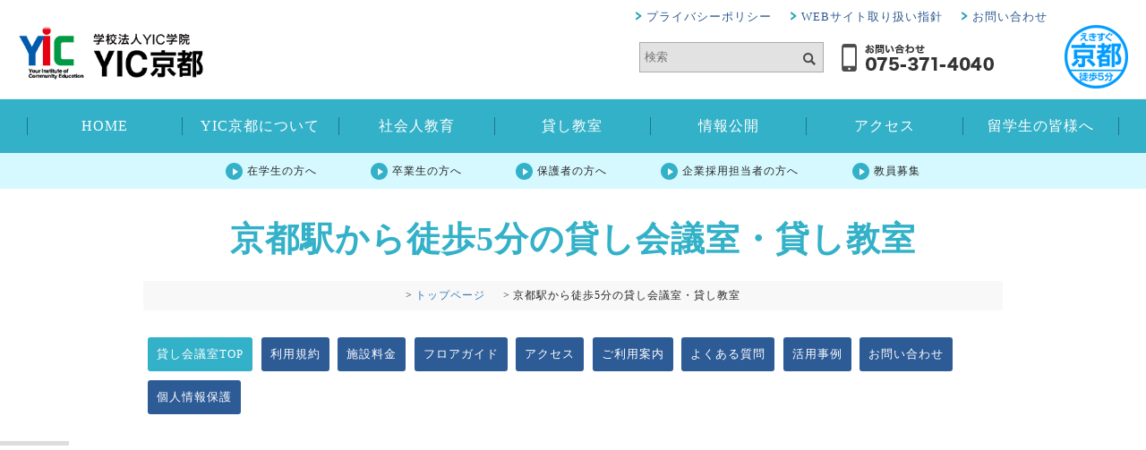

--- FILE ---
content_type: text/html; charset=UTF-8
request_url: https://www.yic-kyoto.ac.jp/rental/
body_size: 29649
content:
<!DOCTYPE html>
<html lang="en">

<head>
  <meta charset="UTF-8">
  <meta http-equiv="X-UA-Compatible" content="IE=edge">
<script>
var agent = window.navigator.userAgent.toLowerCase();
var ipad = agent.indexOf('ipad') > -1 || agent.indexOf('macintosh') > -1 && 'ontouchend' in document;
if(ipad == true){
  document.write('<meta name="viewport" content="width=1500">');
}else{
  document.write('<meta name="viewport" content="width=device-width, initial-scale=1">');
}

</script>
  
  <!-- Bootstrap -->
  <link href="https://www.yic-kyoto.ac.jp/wp-content/themes/yic-kyoto2021/bootstrap.css" rel="stylesheet">
<link href="https://www.yic-kyoto.ac.jp/wp-content/themes/yic-kyoto2021/style_set-renewal.css" rel="stylesheet" type="text/css">
  <link href="https://www.yic-kyoto.ac.jp/wp-content/themes/yic-kyoto2021/style-renewal.css" rel="stylesheet" type="text/css">
  <link href="https://www.yic-kyoto.ac.jp/wp-content/themes/yic-kyoto2021/print.css" media="print" rel="stylesheet" type="text/css">
  <script src="https://ajax.googleapis.com/ajax/libs/jquery/2.1.4/jquery.min.js"></script>
  <script type="text/javascript" src="https://www.yic-kyoto.ac.jp/wp-content/themes/yic-kyoto2021/js/googleanalytics.js"></script>
  <link href="https://www.yic-kyoto.ac.jp/wp-content/themes/yic-kyoto2021/animate.min.css" rel="stylesheet" type="text/css">
  <link rel="preconnect" href="https://fonts.gstatic.com">
<link href="https://fonts.googleapis.com/css2?family=Noto+Serif+JP:wght@500&display=swap" rel="stylesheet">
<script>
function ShowNowYear() {
   var now = new Date();
   var year = now.getFullYear();
   document.write(year);
}
$(function() {
    $('.navToggle').click(function() {
        $(this).toggleClass('active');

        if ($(this).hasClass('active')) {
            $('#gnav').addClass('active');
        } else {
            $('#gnav').removeClass('active');
        }
    });
    $("#nav li a").on("click", function() {
    var w = $(window).width();
    var x = 600;
    if (w <= x) {
    $(this).next().slideToggle();
  }
  });
});
</script>
<script>
$(function(){
    $('#nav li').hover(function(){
        $("ul:not(:animated)", this).slideDown('fast');
    }, function(){
        $("ul.dropdown",this).slideUp('fast');
    });
});
</script>
  <!-- HTML5 shim and Respond.js for IE8 support of HTML5 elements and media queries -->
  <!-- WARNING: Respond.js doesn't work if you view the page via file:// -->
  <!--[if lt IE 9]>
            <script src="https://oss.maxcdn.com/html5shiv/3.7.2/html5shiv.min.js"></script>
        <script src="https://oss.maxcdn.com/respond/1.4.2/respond.min.js"></script>
        <![endif]-->
        
		<!-- All in One SEO 4.3.8 - aioseo.com -->
		<title>京都駅から徒歩5分の貸会議室｜YIC京都の貸し会議室 | 京都の専門学校【YIC京都】</title>
		<meta name="description" content="YIC京都 貸し会議室・貸し教室の公式ページです。京都駅から徒歩5分の立地でアクセス抜群の貸し会議室。京都駅前でセミナー、ビジネス会議、講演会、会社説明会、各種検定試験会場などの貸会場をお探しの方は、ぜひ、お気軽にYIC京都 貸会議室までお問い合わせください。皆様のご利用を心よりお待ちしております！" />
		<meta name="robots" content="max-snippet:-1, max-image-preview:large, max-video-preview:-1" />
		<meta name="keywords" content="貸し会議室,貸会議室,貸し教室,京都,京都駅,試験会場,研修,説明会,レンタル" />
		<link rel="canonical" href="https://www.yic-kyoto.ac.jp/rental/" />
		<meta name="generator" content="All in One SEO (AIOSEO) 4.3.8" />
		<meta property="og:locale" content="ja_JP" />
		<meta property="og:site_name" content="京都の専門学校【YIC京都】" />
		<meta property="og:type" content="article" />
		<meta property="og:title" content="京都駅から徒歩5分の貸会議室｜YIC京都の貸し会議室 | 京都の専門学校【YIC京都】" />
		<meta property="og:description" content="YIC京都 貸し会議室・貸し教室の公式ページです。京都駅から徒歩5分の立地でアクセス抜群の貸し会議室。京都駅前でセミナー、ビジネス会議、講演会、会社説明会、各種検定試験会場などの貸会場をお探しの方は、ぜひ、お気軽にYIC京都 貸会議室までお問い合わせください。皆様のご利用を心よりお待ちしております！" />
		<meta property="og:url" content="https://www.yic-kyoto.ac.jp/rental/" />
		<meta property="article:published_time" content="2019-04-09T02:56:32+00:00" />
		<meta property="article:modified_time" content="2025-10-22T00:48:06+00:00" />
		<meta name="twitter:card" content="summary" />
		<meta name="twitter:title" content="京都駅から徒歩5分の貸会議室｜YIC京都の貸し会議室 | 京都の専門学校【YIC京都】" />
		<meta name="twitter:description" content="YIC京都 貸し会議室・貸し教室の公式ページです。京都駅から徒歩5分の立地でアクセス抜群の貸し会議室。京都駅前でセミナー、ビジネス会議、講演会、会社説明会、各種検定試験会場などの貸会場をお探しの方は、ぜひ、お気軽にYIC京都 貸会議室までお問い合わせください。皆様のご利用を心よりお待ちしております！" />
		<script type="application/ld+json" class="aioseo-schema">
			{"@context":"https:\/\/schema.org","@graph":[{"@type":"BreadcrumbList","@id":"https:\/\/www.yic-kyoto.ac.jp\/rental\/#breadcrumblist","itemListElement":[{"@type":"ListItem","@id":"https:\/\/www.yic-kyoto.ac.jp\/#listItem","position":1,"item":{"@type":"WebPage","@id":"https:\/\/www.yic-kyoto.ac.jp\/","name":"\u30db\u30fc\u30e0","description":"\u5b66\u6821\u6cd5\u4ebaYIC\u5b66\u9662 YIC\u4eac\u90fd\u306e\u30aa\u30d5\u30a3\u30b7\u30e3\u30eb\u30b5\u30a4\u30c8\u3067\u3059\u3002\u5c02\u9580\u5b66\u6821YIC\u4eac\u90fd\u5de5\u79d1\u81ea\u52d5\u8eca\u5927\u5b66\u6821\u3001YIC\u4eac\u90fd\u30da\u30c3\u30c8\u7dcf\u5408\u5c02\u9580\u5b66\u6821\u3001YIC\u4eac\u90fd\u30d3\u30e5\u30fc\u30c6\u30a3\u5c02\u9580\u5b66\u6821\u306e3\u3064\u306e\u5c02\u4fee\u5b66\u6821\u3068YIC\u4eac\u90fd\u65e5\u672c\u8a9e\u5b66\u9662\u3092\u8a2d\u7f6e\u3002\u81ea\u52d5\u8eca\u6574\u5099\u30fb\u4e00\u7d1a\u81ea\u52d5\u8eca\u6574\u5099\u30fb\u30d0\u30a4\u30af\u6574\u5099\u3001\u30da\u30c3\u30c8\u30fb\u30c8\u30ea\u30de\u30fc\u3001\u7f8e\u5bb9\u30fb\u30b9\u30bf\u30a4\u30ea\u30b9\u30c8\u30fb\u30e1\u30a4\u30af\u30fb\u30cd\u30a4\u30eb\u30fb\u30d6\u30e9\u30a4\u30c0\u30eb\u30fb\u30a8\u30b9\u30c6\u306a\u3069\u591a\u5f69\u306a\u5206\u91ce\u3092\u6709\u3059\u308b\u7dcf\u5408\u5c02\u9580\u5b66\u6821\u3067\u3059\u3002 \u8077\u696d\u5b9f\u8df5\u5c02\u9580\u8ab2\u7a0b\u306e\u5b66\u79d1\u3092\u8a2d\u7f6e\u3059\u308b\u3068\u3068\u3082\u306b\u8077\u696d\u8a13\u7df4\u8b1b\u5ea7\u3084\u5229\u7528\u3057\u3066\u3044\u306a\u3044\u6559\u5ba4\u306a\u3069\u3092\u8cb8\u3057\u4f1a\u8b70\u5ba4\u3068\u3057\u3066\u8cb8\u3057\u51fa\u3057\u3066\u3044\u307e\u3059\u3002","url":"https:\/\/www.yic-kyoto.ac.jp\/"},"nextItem":"https:\/\/www.yic-kyoto.ac.jp\/rental\/#listItem"},{"@type":"ListItem","@id":"https:\/\/www.yic-kyoto.ac.jp\/rental\/#listItem","position":2,"item":{"@type":"WebPage","@id":"https:\/\/www.yic-kyoto.ac.jp\/rental\/","name":"\u4eac\u90fd\u99c5\u304b\u3089\u5f92\u6b695\u5206\u306e\u8cb8\u3057\u4f1a\u8b70\u5ba4\u30fb\u8cb8\u3057\u6559\u5ba4","description":"YIC\u4eac\u90fd \u8cb8\u3057\u4f1a\u8b70\u5ba4\u30fb\u8cb8\u3057\u6559\u5ba4\u306e\u516c\u5f0f\u30da\u30fc\u30b8\u3067\u3059\u3002\u4eac\u90fd\u99c5\u304b\u3089\u5f92\u6b695\u5206\u306e\u7acb\u5730\u3067\u30a2\u30af\u30bb\u30b9\u629c\u7fa4\u306e\u8cb8\u3057\u4f1a\u8b70\u5ba4\u3002\u4eac\u90fd\u99c5\u524d\u3067\u30bb\u30df\u30ca\u30fc\u3001\u30d3\u30b8\u30cd\u30b9\u4f1a\u8b70\u3001\u8b1b\u6f14\u4f1a\u3001\u4f1a\u793e\u8aac\u660e\u4f1a\u3001\u5404\u7a2e\u691c\u5b9a\u8a66\u9a13\u4f1a\u5834\u306a\u3069\u306e\u8cb8\u4f1a\u5834\u3092\u304a\u63a2\u3057\u306e\u65b9\u306f\u3001\u305c\u3072\u3001\u304a\u6c17\u8efd\u306bYIC\u4eac\u90fd \u8cb8\u4f1a\u8b70\u5ba4\u307e\u3067\u304a\u554f\u3044\u5408\u308f\u305b\u304f\u3060\u3055\u3044\u3002\u7686\u69d8\u306e\u3054\u5229\u7528\u3092\u5fc3\u3088\u308a\u304a\u5f85\u3061\u3057\u3066\u304a\u308a\u307e\u3059\uff01","url":"https:\/\/www.yic-kyoto.ac.jp\/rental\/"},"previousItem":"https:\/\/www.yic-kyoto.ac.jp\/#listItem"}]},{"@type":"Organization","@id":"https:\/\/www.yic-kyoto.ac.jp\/#organization","name":"\u4eac\u90fd\u306e\u5c02\u9580\u5b66\u6821\u3010YIC\u4eac\u90fd\u3011","url":"https:\/\/www.yic-kyoto.ac.jp\/"},{"@type":"WebPage","@id":"https:\/\/www.yic-kyoto.ac.jp\/rental\/#webpage","url":"https:\/\/www.yic-kyoto.ac.jp\/rental\/","name":"\u4eac\u90fd\u99c5\u304b\u3089\u5f92\u6b695\u5206\u306e\u8cb8\u4f1a\u8b70\u5ba4\uff5cYIC\u4eac\u90fd\u306e\u8cb8\u3057\u4f1a\u8b70\u5ba4 | \u4eac\u90fd\u306e\u5c02\u9580\u5b66\u6821\u3010YIC\u4eac\u90fd\u3011","description":"YIC\u4eac\u90fd \u8cb8\u3057\u4f1a\u8b70\u5ba4\u30fb\u8cb8\u3057\u6559\u5ba4\u306e\u516c\u5f0f\u30da\u30fc\u30b8\u3067\u3059\u3002\u4eac\u90fd\u99c5\u304b\u3089\u5f92\u6b695\u5206\u306e\u7acb\u5730\u3067\u30a2\u30af\u30bb\u30b9\u629c\u7fa4\u306e\u8cb8\u3057\u4f1a\u8b70\u5ba4\u3002\u4eac\u90fd\u99c5\u524d\u3067\u30bb\u30df\u30ca\u30fc\u3001\u30d3\u30b8\u30cd\u30b9\u4f1a\u8b70\u3001\u8b1b\u6f14\u4f1a\u3001\u4f1a\u793e\u8aac\u660e\u4f1a\u3001\u5404\u7a2e\u691c\u5b9a\u8a66\u9a13\u4f1a\u5834\u306a\u3069\u306e\u8cb8\u4f1a\u5834\u3092\u304a\u63a2\u3057\u306e\u65b9\u306f\u3001\u305c\u3072\u3001\u304a\u6c17\u8efd\u306bYIC\u4eac\u90fd \u8cb8\u4f1a\u8b70\u5ba4\u307e\u3067\u304a\u554f\u3044\u5408\u308f\u305b\u304f\u3060\u3055\u3044\u3002\u7686\u69d8\u306e\u3054\u5229\u7528\u3092\u5fc3\u3088\u308a\u304a\u5f85\u3061\u3057\u3066\u304a\u308a\u307e\u3059\uff01","inLanguage":"ja","isPartOf":{"@id":"https:\/\/www.yic-kyoto.ac.jp\/#website"},"breadcrumb":{"@id":"https:\/\/www.yic-kyoto.ac.jp\/rental\/#breadcrumblist"},"datePublished":"2019-04-09T02:56:32+09:00","dateModified":"2025-10-22T00:48:06+09:00"},{"@type":"WebSite","@id":"https:\/\/www.yic-kyoto.ac.jp\/#website","url":"https:\/\/www.yic-kyoto.ac.jp\/","name":"\u4eac\u90fd\u306e\u5c02\u9580\u5b66\u6821\u3010YIC\u4eac\u90fd\u3011","description":"\u5c02\u9580\u5b66\u6821YIC\u4eac\u90fd\u5de5\u79d1\u81ea\u52d5\u8eca\u5927\u5b66\u6821\u3001YIC\u4eac\u90fd\u30da\u30c3\u30c8\u7dcf\u5408\u5c02\u9580\u5b66\u6821\u3001YIC\u4eac\u90fd\u30d3\u30e5\u30fc\u30c6\u30a3\u5c02\u9580\u5b66\u6821\u306f\u3001\u81ea\u52d5\u8eca\u6574\u5099\u30fb\u4e00\u7d1a\u81ea\u52d5\u8eca\u6574\u5099\u30fb\u30d0\u30a4\u30af\u6574\u5099\u3001\u30da\u30c3\u30c8\u30fb\u30c8\u30ea\u30de\u30fc\u3001\u7f8e\u5bb9\u30fb\u30b9\u30bf\u30a4\u30ea\u30b9\u30c8\u30fb\u30e1\u30a4\u30af\u30fb\u30cd\u30a4\u30eb\u30fb\u30d6\u30e9\u30a4\u30c0\u30eb\u30fb\u30a8\u30b9\u30c6\u306a\u3069\u591a\u5f69\u306a\u5206\u91ce\u3092\u6709\u3059\u308b\u7dcf\u5408\u5c02\u9580\u5b66\u6821\u3067\u3059\u3002\u5b9f\u6280\u30fb\u5b9f\u7fd2\u4e2d\u5fc3\u306e\u30ab\u30ea\u30ad\u30e5\u30e9\u30e0\u3067\u5c02\u9580\u77e5\u8b58\u3068\u6280\u8853\u3092\u7fd2\u5f97\u3057\u3001\u793e\u4f1a\u3067\u5373\u6226\u529b\u3068\u306a\u308b\u4eba\u6750\u3092\u80b2\u6210\u3057\u307e\u3059\u3002\u307e\u305f\u3001\u8cc7\u683c\u53d6\u5f97\u3092\u30b5\u30dd\u30fc\u30c8\u3057\u3001\u3042\u3053\u304c\u308c\u306e\u8077\u696d\u306b\u8fd1\u3065\u304f\u305f\u3081\u306e\u30d0\u30c3\u30af\u30a2\u30c3\u30d7\u4f53\u5236\u3092\u6574\u3048\u3066\u3044\u307e\u3059\u3002","inLanguage":"ja","publisher":{"@id":"https:\/\/www.yic-kyoto.ac.jp\/#organization"}}]}
		</script>
		<!-- All in One SEO -->

<link rel='dns-prefetch' href='//fonts.googleapis.com' />
<link rel='dns-prefetch' href='//s.w.org' />
<link rel='dns-prefetch' href='//v0.wordpress.com' />
<script type="text/javascript">
window._wpemojiSettings = {"baseUrl":"https:\/\/s.w.org\/images\/core\/emoji\/14.0.0\/72x72\/","ext":".png","svgUrl":"https:\/\/s.w.org\/images\/core\/emoji\/14.0.0\/svg\/","svgExt":".svg","source":{"concatemoji":"https:\/\/www.yic-kyoto.ac.jp\/wp-includes\/js\/wp-emoji-release.min.js?ver=6.0.11"}};
/*! This file is auto-generated */
!function(e,a,t){var n,r,o,i=a.createElement("canvas"),p=i.getContext&&i.getContext("2d");function s(e,t){var a=String.fromCharCode,e=(p.clearRect(0,0,i.width,i.height),p.fillText(a.apply(this,e),0,0),i.toDataURL());return p.clearRect(0,0,i.width,i.height),p.fillText(a.apply(this,t),0,0),e===i.toDataURL()}function c(e){var t=a.createElement("script");t.src=e,t.defer=t.type="text/javascript",a.getElementsByTagName("head")[0].appendChild(t)}for(o=Array("flag","emoji"),t.supports={everything:!0,everythingExceptFlag:!0},r=0;r<o.length;r++)t.supports[o[r]]=function(e){if(!p||!p.fillText)return!1;switch(p.textBaseline="top",p.font="600 32px Arial",e){case"flag":return s([127987,65039,8205,9895,65039],[127987,65039,8203,9895,65039])?!1:!s([55356,56826,55356,56819],[55356,56826,8203,55356,56819])&&!s([55356,57332,56128,56423,56128,56418,56128,56421,56128,56430,56128,56423,56128,56447],[55356,57332,8203,56128,56423,8203,56128,56418,8203,56128,56421,8203,56128,56430,8203,56128,56423,8203,56128,56447]);case"emoji":return!s([129777,127995,8205,129778,127999],[129777,127995,8203,129778,127999])}return!1}(o[r]),t.supports.everything=t.supports.everything&&t.supports[o[r]],"flag"!==o[r]&&(t.supports.everythingExceptFlag=t.supports.everythingExceptFlag&&t.supports[o[r]]);t.supports.everythingExceptFlag=t.supports.everythingExceptFlag&&!t.supports.flag,t.DOMReady=!1,t.readyCallback=function(){t.DOMReady=!0},t.supports.everything||(n=function(){t.readyCallback()},a.addEventListener?(a.addEventListener("DOMContentLoaded",n,!1),e.addEventListener("load",n,!1)):(e.attachEvent("onload",n),a.attachEvent("onreadystatechange",function(){"complete"===a.readyState&&t.readyCallback()})),(e=t.source||{}).concatemoji?c(e.concatemoji):e.wpemoji&&e.twemoji&&(c(e.twemoji),c(e.wpemoji)))}(window,document,window._wpemojiSettings);
</script>
<style type="text/css">
img.wp-smiley,
img.emoji {
	display: inline !important;
	border: none !important;
	box-shadow: none !important;
	height: 1em !important;
	width: 1em !important;
	margin: 0 0.07em !important;
	vertical-align: -0.1em !important;
	background: none !important;
	padding: 0 !important;
}
</style>
	<link rel='stylesheet' id='wp-block-library-css'  href='https://www.yic-kyoto.ac.jp/wp-includes/css/dist/block-library/style.min.css?ver=6.0.11' type='text/css' media='all' />
<style id='wp-block-library-inline-css' type='text/css'>
.has-text-align-justify{text-align:justify;}
</style>
<link rel='stylesheet' id='mediaelement-css'  href='https://www.yic-kyoto.ac.jp/wp-includes/js/mediaelement/mediaelementplayer-legacy.min.css?ver=4.2.16' type='text/css' media='all' />
<link rel='stylesheet' id='wp-mediaelement-css'  href='https://www.yic-kyoto.ac.jp/wp-includes/js/mediaelement/wp-mediaelement.min.css?ver=6.0.11' type='text/css' media='all' />
<style id='global-styles-inline-css' type='text/css'>
body{--wp--preset--color--black: #000000;--wp--preset--color--cyan-bluish-gray: #abb8c3;--wp--preset--color--white: #ffffff;--wp--preset--color--pale-pink: #f78da7;--wp--preset--color--vivid-red: #cf2e2e;--wp--preset--color--luminous-vivid-orange: #ff6900;--wp--preset--color--luminous-vivid-amber: #fcb900;--wp--preset--color--light-green-cyan: #7bdcb5;--wp--preset--color--vivid-green-cyan: #00d084;--wp--preset--color--pale-cyan-blue: #8ed1fc;--wp--preset--color--vivid-cyan-blue: #0693e3;--wp--preset--color--vivid-purple: #9b51e0;--wp--preset--gradient--vivid-cyan-blue-to-vivid-purple: linear-gradient(135deg,rgba(6,147,227,1) 0%,rgb(155,81,224) 100%);--wp--preset--gradient--light-green-cyan-to-vivid-green-cyan: linear-gradient(135deg,rgb(122,220,180) 0%,rgb(0,208,130) 100%);--wp--preset--gradient--luminous-vivid-amber-to-luminous-vivid-orange: linear-gradient(135deg,rgba(252,185,0,1) 0%,rgba(255,105,0,1) 100%);--wp--preset--gradient--luminous-vivid-orange-to-vivid-red: linear-gradient(135deg,rgba(255,105,0,1) 0%,rgb(207,46,46) 100%);--wp--preset--gradient--very-light-gray-to-cyan-bluish-gray: linear-gradient(135deg,rgb(238,238,238) 0%,rgb(169,184,195) 100%);--wp--preset--gradient--cool-to-warm-spectrum: linear-gradient(135deg,rgb(74,234,220) 0%,rgb(151,120,209) 20%,rgb(207,42,186) 40%,rgb(238,44,130) 60%,rgb(251,105,98) 80%,rgb(254,248,76) 100%);--wp--preset--gradient--blush-light-purple: linear-gradient(135deg,rgb(255,206,236) 0%,rgb(152,150,240) 100%);--wp--preset--gradient--blush-bordeaux: linear-gradient(135deg,rgb(254,205,165) 0%,rgb(254,45,45) 50%,rgb(107,0,62) 100%);--wp--preset--gradient--luminous-dusk: linear-gradient(135deg,rgb(255,203,112) 0%,rgb(199,81,192) 50%,rgb(65,88,208) 100%);--wp--preset--gradient--pale-ocean: linear-gradient(135deg,rgb(255,245,203) 0%,rgb(182,227,212) 50%,rgb(51,167,181) 100%);--wp--preset--gradient--electric-grass: linear-gradient(135deg,rgb(202,248,128) 0%,rgb(113,206,126) 100%);--wp--preset--gradient--midnight: linear-gradient(135deg,rgb(2,3,129) 0%,rgb(40,116,252) 100%);--wp--preset--duotone--dark-grayscale: url('#wp-duotone-dark-grayscale');--wp--preset--duotone--grayscale: url('#wp-duotone-grayscale');--wp--preset--duotone--purple-yellow: url('#wp-duotone-purple-yellow');--wp--preset--duotone--blue-red: url('#wp-duotone-blue-red');--wp--preset--duotone--midnight: url('#wp-duotone-midnight');--wp--preset--duotone--magenta-yellow: url('#wp-duotone-magenta-yellow');--wp--preset--duotone--purple-green: url('#wp-duotone-purple-green');--wp--preset--duotone--blue-orange: url('#wp-duotone-blue-orange');--wp--preset--font-size--small: 13px;--wp--preset--font-size--medium: 20px;--wp--preset--font-size--large: 36px;--wp--preset--font-size--x-large: 42px;}.has-black-color{color: var(--wp--preset--color--black) !important;}.has-cyan-bluish-gray-color{color: var(--wp--preset--color--cyan-bluish-gray) !important;}.has-white-color{color: var(--wp--preset--color--white) !important;}.has-pale-pink-color{color: var(--wp--preset--color--pale-pink) !important;}.has-vivid-red-color{color: var(--wp--preset--color--vivid-red) !important;}.has-luminous-vivid-orange-color{color: var(--wp--preset--color--luminous-vivid-orange) !important;}.has-luminous-vivid-amber-color{color: var(--wp--preset--color--luminous-vivid-amber) !important;}.has-light-green-cyan-color{color: var(--wp--preset--color--light-green-cyan) !important;}.has-vivid-green-cyan-color{color: var(--wp--preset--color--vivid-green-cyan) !important;}.has-pale-cyan-blue-color{color: var(--wp--preset--color--pale-cyan-blue) !important;}.has-vivid-cyan-blue-color{color: var(--wp--preset--color--vivid-cyan-blue) !important;}.has-vivid-purple-color{color: var(--wp--preset--color--vivid-purple) !important;}.has-black-background-color{background-color: var(--wp--preset--color--black) !important;}.has-cyan-bluish-gray-background-color{background-color: var(--wp--preset--color--cyan-bluish-gray) !important;}.has-white-background-color{background-color: var(--wp--preset--color--white) !important;}.has-pale-pink-background-color{background-color: var(--wp--preset--color--pale-pink) !important;}.has-vivid-red-background-color{background-color: var(--wp--preset--color--vivid-red) !important;}.has-luminous-vivid-orange-background-color{background-color: var(--wp--preset--color--luminous-vivid-orange) !important;}.has-luminous-vivid-amber-background-color{background-color: var(--wp--preset--color--luminous-vivid-amber) !important;}.has-light-green-cyan-background-color{background-color: var(--wp--preset--color--light-green-cyan) !important;}.has-vivid-green-cyan-background-color{background-color: var(--wp--preset--color--vivid-green-cyan) !important;}.has-pale-cyan-blue-background-color{background-color: var(--wp--preset--color--pale-cyan-blue) !important;}.has-vivid-cyan-blue-background-color{background-color: var(--wp--preset--color--vivid-cyan-blue) !important;}.has-vivid-purple-background-color{background-color: var(--wp--preset--color--vivid-purple) !important;}.has-black-border-color{border-color: var(--wp--preset--color--black) !important;}.has-cyan-bluish-gray-border-color{border-color: var(--wp--preset--color--cyan-bluish-gray) !important;}.has-white-border-color{border-color: var(--wp--preset--color--white) !important;}.has-pale-pink-border-color{border-color: var(--wp--preset--color--pale-pink) !important;}.has-vivid-red-border-color{border-color: var(--wp--preset--color--vivid-red) !important;}.has-luminous-vivid-orange-border-color{border-color: var(--wp--preset--color--luminous-vivid-orange) !important;}.has-luminous-vivid-amber-border-color{border-color: var(--wp--preset--color--luminous-vivid-amber) !important;}.has-light-green-cyan-border-color{border-color: var(--wp--preset--color--light-green-cyan) !important;}.has-vivid-green-cyan-border-color{border-color: var(--wp--preset--color--vivid-green-cyan) !important;}.has-pale-cyan-blue-border-color{border-color: var(--wp--preset--color--pale-cyan-blue) !important;}.has-vivid-cyan-blue-border-color{border-color: var(--wp--preset--color--vivid-cyan-blue) !important;}.has-vivid-purple-border-color{border-color: var(--wp--preset--color--vivid-purple) !important;}.has-vivid-cyan-blue-to-vivid-purple-gradient-background{background: var(--wp--preset--gradient--vivid-cyan-blue-to-vivid-purple) !important;}.has-light-green-cyan-to-vivid-green-cyan-gradient-background{background: var(--wp--preset--gradient--light-green-cyan-to-vivid-green-cyan) !important;}.has-luminous-vivid-amber-to-luminous-vivid-orange-gradient-background{background: var(--wp--preset--gradient--luminous-vivid-amber-to-luminous-vivid-orange) !important;}.has-luminous-vivid-orange-to-vivid-red-gradient-background{background: var(--wp--preset--gradient--luminous-vivid-orange-to-vivid-red) !important;}.has-very-light-gray-to-cyan-bluish-gray-gradient-background{background: var(--wp--preset--gradient--very-light-gray-to-cyan-bluish-gray) !important;}.has-cool-to-warm-spectrum-gradient-background{background: var(--wp--preset--gradient--cool-to-warm-spectrum) !important;}.has-blush-light-purple-gradient-background{background: var(--wp--preset--gradient--blush-light-purple) !important;}.has-blush-bordeaux-gradient-background{background: var(--wp--preset--gradient--blush-bordeaux) !important;}.has-luminous-dusk-gradient-background{background: var(--wp--preset--gradient--luminous-dusk) !important;}.has-pale-ocean-gradient-background{background: var(--wp--preset--gradient--pale-ocean) !important;}.has-electric-grass-gradient-background{background: var(--wp--preset--gradient--electric-grass) !important;}.has-midnight-gradient-background{background: var(--wp--preset--gradient--midnight) !important;}.has-small-font-size{font-size: var(--wp--preset--font-size--small) !important;}.has-medium-font-size{font-size: var(--wp--preset--font-size--medium) !important;}.has-large-font-size{font-size: var(--wp--preset--font-size--large) !important;}.has-x-large-font-size{font-size: var(--wp--preset--font-size--x-large) !important;}
</style>
<link rel='stylesheet' id='whats-new-style-css'  href='https://www.yic-kyoto.ac.jp/wp-content/plugins/whats-new-genarator/whats-new.css?ver=2.0.2' type='text/css' media='all' />
<link rel='stylesheet' id='google-fonts-css'  href='//fonts.googleapis.com/css?family&#038;ver=1.4.6' type='text/css' media='all' />
<link rel='stylesheet' id='google-fonts-title-css'  href='//fonts.googleapis.com/css?family&#038;ver=1.4.6' type='text/css' media='all' />
<link rel='stylesheet' id='wpfm-frontend-font-awesome-css'  href='https://www.yic-kyoto.ac.jp/wp-content/plugins/wp-floating-menu/css/font-awesome/font-awesome.min.css?ver=6.0.11' type='text/css' media='all' />
<link rel='stylesheet' id='wpfm-frontend-genericons-css-css'  href='https://www.yic-kyoto.ac.jp/wp-content/plugins/wp-floating-menu/css/genericons.css?ver=6.0.11' type='text/css' media='all' />
<link rel='stylesheet' id='wpfm-frontend-css-css'  href='https://www.yic-kyoto.ac.jp/wp-content/plugins/wp-floating-menu/css/front-end.css?ver=6.0.11' type='text/css' media='all' />
<link rel='stylesheet' id='dashicons-css'  href='https://www.yic-kyoto.ac.jp/wp-includes/css/dashicons.min.css?ver=6.0.11' type='text/css' media='all' />
<link rel='stylesheet' id='wpfm-frontend-vesper-icons-css-css'  href='https://www.yic-kyoto.ac.jp/wp-content/plugins/wp-floating-menu/css/vesper-icons.css?ver=6.0.11' type='text/css' media='all' />
<link rel='stylesheet' id='wp-pagenavi-css'  href='https://www.yic-kyoto.ac.jp/wp-content/plugins/wp-pagenavi/pagenavi-css.css?ver=2.70' type='text/css' media='all' />
<link rel='stylesheet' id='fancybox-css'  href='https://www.yic-kyoto.ac.jp/wp-content/plugins/easy-fancybox/fancybox/1.5.4/jquery.fancybox.min.css?ver=6.0.11' type='text/css' media='screen' />
<link rel='stylesheet' id='social-logos-css'  href='https://www.yic-kyoto.ac.jp/wp-content/plugins/jetpack/_inc/social-logos/social-logos.min.css?ver=11.2.2' type='text/css' media='all' />
<link rel='stylesheet' id='jetpack_css-css'  href='https://www.yic-kyoto.ac.jp/wp-content/plugins/jetpack/css/jetpack.css?ver=11.2.2' type='text/css' media='all' />
<link rel='stylesheet' id='wpfm-google-fonts-css'  href='//fonts.googleapis.com/css?family=Roboto%3A100italic%2C100%2C300italic%2C300%2C400italic%2C400%2C500italic%2C500%2C700italic%2C700%2C900italic%2C900&#038;ver=6.0.11' type='text/css' media='all' />
<script type='text/javascript' src='https://www.yic-kyoto.ac.jp/wp-includes/js/jquery/jquery.min.js?ver=3.6.0' id='jquery-core-js'></script>
<script type='text/javascript' src='https://www.yic-kyoto.ac.jp/wp-includes/js/jquery/jquery-migrate.min.js?ver=3.3.2' id='jquery-migrate-js'></script>
<script type='text/javascript' src='https://www.yic-kyoto.ac.jp/wp-content/plugins/wp-floating-menu/js/frontend.js?ver=1.4.6' id='wpfm-frontend-js-js'></script>
<link rel="https://api.w.org/" href="https://www.yic-kyoto.ac.jp/wp-json/" /><link rel="alternate" type="application/json" href="https://www.yic-kyoto.ac.jp/wp-json/wp/v2/pages/1195" /><link rel="EditURI" type="application/rsd+xml" title="RSD" href="https://www.yic-kyoto.ac.jp/xmlrpc.php?rsd" />
<link rel="wlwmanifest" type="application/wlwmanifest+xml" href="https://www.yic-kyoto.ac.jp/wp-includes/wlwmanifest.xml" /> 
<meta name="generator" content="WordPress 6.0.11" />
<link rel='shortlink' href='https://www.yic-kyoto.ac.jp/?p=1195' />
<link rel="alternate" type="application/json+oembed" href="https://www.yic-kyoto.ac.jp/wp-json/oembed/1.0/embed?url=https%3A%2F%2Fwww.yic-kyoto.ac.jp%2Frental%2F" />
<link rel="alternate" type="text/xml+oembed" href="https://www.yic-kyoto.ac.jp/wp-json/oembed/1.0/embed?url=https%3A%2F%2Fwww.yic-kyoto.ac.jp%2Frental%2F&#038;format=xml" />
<style>img#wpstats{display:none}</style>
	<style type="text/css">.blue-message {
background: none repeat scroll 0 0 #3399ff;
    color: #ffffff;
    text-shadow: none;
    font-size: 16px;
    line-height: 24px;
    padding: 10px;
} 
.green-message {
background: none repeat scroll 0 0 #8cc14c;
    color: #ffffff;
    text-shadow: none;
    font-size: 16px;
    line-height: 24px;
    padding: 10px;
} 
.orange-message {
background: none repeat scroll 0 0 #faa732;
    color: #ffffff;
    text-shadow: none;
    font-size: 16px;
    line-height: 24px;
    padding: 10px;
} 
.red-message {
background: none repeat scroll 0 0 #da4d31;
    color: #ffffff;
    text-shadow: none;
    font-size: 16px;
    line-height: 24px;
    padding: 10px;
} 
.grey-message {
background: none repeat scroll 0 0 #53555c;
    color: #ffffff;
    text-shadow: none;
    font-size: 16px;
    line-height: 24px;
    padding: 10px;
} 
.left-block {
background: none repeat scroll 0 0px, radial-gradient(ellipse at center center, #ffffff 0%, #f2f2f2 100%) repeat scroll 0 0 rgba(0, 0, 0, 0);
    color: #8b8e97;
    padding: 10px;
    margin: 10px;
    float: left;
} 
.right-block {
background: none repeat scroll 0 0px, radial-gradient(ellipse at center center, #ffffff 0%, #f2f2f2 100%) repeat scroll 0 0 rgba(0, 0, 0, 0);
    color: #8b8e97;
    padding: 10px;
    margin: 10px;
    float: right;
} 
.blockquotes {
background: none;
    border-left: 5px solid #f1f1f1;
    color: #8B8E97;
    font-size: 16px;
    font-style: italic;
    line-height: 22px;
    padding-left: 15px;
    padding: 10px;
    width: 60%;
    float: left;
} 
</style><!-- Global site tag (gtag.js) - Google Analytics -->
<script async src="https://www.googletagmanager.com/gtag/js?id=G-HE17K8SK5W"></script>
<script>
  window.dataLayer = window.dataLayer || [];
  function gtag(){dataLayer.push(arguments);}
  gtag('js', new Date());

  gtag('config', 'G-HE17K8SK5W');
</script>
<!-- Google tag (gtag.js) -->
<script async src="https://www.googletagmanager.com/gtag/js?id=G-KMZF3MEDV4"></script>
<script>
  window.dataLayer = window.dataLayer || [];
  function gtag(){dataLayer.push(arguments);}
  gtag('js', new Date());

  gtag('config', 'G-KMZF3MEDV4');
</script>
</head>

  <body class="page-template page-template-page-renewal page-template-page-renewal-php page page-id-1195 page-parent">
  <div id="fb-root"></div>
<script async defer crossorigin="anonymous" src="https://connect.facebook.net/ja_JP/sdk.js#xfbml=1&version=v14.0" nonce="J5CY8Owj"></script>
    <!-- Header -->
    <header>
<div class="navToggle sp">
<span></span><span></span><span></span><span></span>
<img src="https://www.yic-kyoto.ac.jp/wp-content/themes/yic-kyoto2021/images/menu.svg" alt="menu">
</div>
<ul>
<li><a href="https://www.yic-kyoto.ac.jp/privacy/"><img src="https://www.yic-kyoto.ac.jp/wp-content/themes/yic-kyoto2021/images/h_icon.jpg" alt="">プライバシーポリシー</a></li>
<li><a href="https://www.yic-kyoto.ac.jp/website/"><img src="https://www.yic-kyoto.ac.jp/wp-content/themes/yic-kyoto2021/images/h_icon.jpg" alt="">WEBサイト取り扱い指針</a></li>
<li><a href="https://www.yic-kyoto.ac.jp/contact/"><img src="https://www.yic-kyoto.ac.jp/wp-content/themes/yic-kyoto2021/images/h_icon.jpg" alt="">お問い合わせ</a></li>
</ul>
<div class="inner">
<h1 class="logo"><a href="https://www.yic-kyoto.ac.jp"><img src="https://www.yic-kyoto.ac.jp/wp-content/themes/yic-kyoto2021/images/logo.svg" alt="学校法人YIC学院 YIC京都"></a></h1>
<div id="search" class="pc">
 <form action="https://www.yic-kyoto.ac.jp/" method="get">
<input id="s-box" name="s" type="text" placeholder=" 検索">
<button type="submit" id="s-btn-area"><div id="s-btn"><img src="https://www.yic-kyoto.ac.jp/wp-content/themes/yic-kyoto2021/images/search.png" alt=""></div></button>
</form>
<style>.pickup-menu{padding-top:100px !important;}</style>
</form>
</div>
<a class="pc" href=""><img src="https://www.yic-kyoto.ac.jp/wp-content/themes/yic-kyoto2021/images/tel.png" alt="お問い合わせ"></a>
<a class="access_icon" href="https://www.yic-kyoto.ac.jp/access/"><img src="https://www.yic-kyoto.ac.jp/wp-content/themes/yic-kyoto2021/images/access_icon.svg" alt="アクセス" width="38" height="43"></a>
<img class="eki pc" src="https://www.yic-kyoto.ac.jp/wp-content/themes/yic-kyoto2021/images/eki.png" alt="えきすぐ京都 徒歩5分">
</div>
</header>
<!-- Navigation -->
<nav id="gnav">

<nav class="pickup-menu sp">
    <div><a href="https://www.yic-kyoto-technical.ac.jp/" target="_blank"><img src="https://www.yic-kyoto.ac.jp/wp-content/themes/yic-kyoto2021/images/mv1-sp.webp" alt="〈専〉YIC京都工科自動車大学校"><br>
    <p>〈専〉YIC京都<br>工科自動車大学校</p></a></div>
    <div><a href="https://www.yic-kyoto-beauty.ac.jp/" target="_blank"><img src="https://www.yic-kyoto.ac.jp/wp-content/themes/yic-kyoto2021/images/mv2-sp.webp" alt="YIC京都ビューティ専門学校"><br>
    <p>YIC京都<br>ビューティ専門学校</p></a></div>
    <div><a href="https://www.yic-kyoto-pet.ac.jp/" target="_blank"><img src="https://www.yic-kyoto.ac.jp/wp-content/themes/yic-kyoto2021/images/mv3-sp.webp" alt="YIC京都ペット総合専門学校"><br>
    <p>YIC京都<br>ペット総合専門学校</p></a></div>
    <div><a href="https://www.yic-kyoto.ac.jp/japanese/" target="_blank"><img src="https://www.yic-kyoto.ac.jp/wp-content/themes/yic-kyoto2021/images/mv4-sp.webp" alt="YIC京都日本語学院"><br>
    <p>YIC京都<br>日本語学院</p></a></div>
    </nav>
<ul id="nav">
<li><a href="https://www.yic-kyoto.ac.jp/"><span>HOME</span></a></li>
<li><a href="https://www.yic-kyoto.ac.jp/about/"><span>YIC京都について</span></a></li>
<li><a class="dropdown-toggle" data-toggle="dropdown" href="https://www.yic-kyoto.ac.jp/society-member/"><span>社会人教育</span></a>
<ul class="dropdown">
<li><a href="https://www.yic-kyoto.ac.jp/society-member/">YIC京都の職業訓練</a></li>
<li><a href="https://www.yic-kyoto.ac.jp/society-member/support_training/">生産性向上支援訓練</a></li>
<li><a href="https://www.yic-kyoto.ac.jp/society-member/it_seminar/">IT活用力セミナー</a></li>
<li><a href="https://www.yic-kyoto.ac.jp/society-member/adultcourse/">社会人講座</a></li>
<li><a href="https://www.yic-kyoto.ac.jp/society-member/achievements/">訓練講座実績</a></li>
<li><a href="https://www.yic-kyoto.ac.jp/society-member/support_training_access/">アクセス</a></li>
</ul>
</li>
 <li><a href="https://www.yic-kyoto.ac.jp/rental/"><span>貸し教室</span></a>
          <ul class="dropdown">
            <li><a href="https://www.yic-kyoto.ac.jp/rental/">貸し会議室TOP</a></li>
            <li><a href="https://www.yic-kyoto.ac.jp/rental/rental_information/">利用規約</a></li>
            <li><a href="https://www.yic-kyoto.ac.jp/rental/rentalroom/">施設料金</a></li>
            <li><a href="https://www.yic-kyoto.ac.jp/rental/floor/">フロアガイド</a></li>
            <li><a href="https://www.yic-kyoto.ac.jp/rental/rental_access/">アクセス</a></li>
            <li><a href="https://www.yic-kyoto.ac.jp/rental/guide/">ご利用案内</a></li>
            <li><a href="https://www.yic-kyoto.ac.jp/rental/contact/">お問い合わせ</a></li>
          </ul>
<li><a href="https://www.yic-kyoto.ac.jp/disclosure/"><span>情報公開</span></a></li>
<li><a href="https://www.yic-kyoto.ac.jp/access/"><span>アクセス</span></a></li>
<li><a class="dropdown-toggle" data-toggle="dropdown" href="https://www.yic-kyoto.ac.jp/foreign/"><span>留学生の皆様へ</span></a>
<ul class="dropdown">
<li><a href="https://www.yic-kyoto.ac.jp/foreign/">留学生の皆様へ</a></li>
<li><a href="https://www.yic-kyoto.ac.jp/foreign/international-it-business/">国際ITビジネス科</a></li>
<li><a href="https://www.yic-kyoto.ac.jp/foreign/international_motors/">国際自動車整備科</a></li>
<li><a href="https://www.yic-kyoto.ac.jp/foreign/international_hotel_business/">国際ホテル・ビジネス科</a></li>
<li><a href="https://www.yic-kyoto.ac.jp/foreign/info/">留学生用募集要項</a></li>
<li><a href="https://www.yic-kyoto.ac.jp/foreign/support/">留学生用学費サポート</a></li>
<li><a href="https://www.yic-kyoto.ac.jp/foreign/access/">アクセス</a></li>
<li><a href="https://www.yic-kyoto.ac.jp/foreign/contact/">お問い合わせ</a></li>
</ul>
</li>
<li class="sp"><a href="https://www.yic-kyoto.ac.jp/students/"><span>在学生の方へ</span></a></li>
<li class="sp"><a href="https://www.yic-kyoto.ac.jp/graduate/"><span>卒業生の方へ</span></a></li>
<li class="sp"><a href="https://www.yic-kyoto.ac.jp/guardian/"><span>保護者の方へ</span></a></li>
<li class="sp"><a href="https://www.yic-kyoto.ac.jp/enterprise/"><span>企業採用担当者の方へ</span></a></li>
<li class="sp"><a href="https://www.yic-kyoto.ac.jp/privacy/"><span>プライバシーポリシー</span></a></li>
<li class="sp"><a href="https://www.yic-kyoto.ac.jp/website/"><span>WEBサイト取り扱い指針</span></a></li>
<li class="sp"><a href="https://www.yic-kyoto.ac.jp/contact/"><span>お問い合わせ</span></a></li>
</ul>
</nav>
<nav id="tnav">
<ul>
<li><a href="https://www.yic-kyoto.ac.jp/students/"><img src="https://www.yic-kyoto.ac.jp/wp-content/themes/yic-kyoto2021/images/nav_icon.png" alt="">在学生の方へ</a></li>
<li><a href="https://www.yic-kyoto.ac.jp/graduate/"><img src="https://www.yic-kyoto.ac.jp/wp-content/themes/yic-kyoto2021/images/nav_icon.png" alt="">卒業生の方へ</a></li>
<li><a href="https://www.yic-kyoto.ac.jp/guardian/"><img src="https://www.yic-kyoto.ac.jp/wp-content/themes/yic-kyoto2021/images/nav_icon.png" alt="">保護者の方へ</a></li>
<li><a href="https://www.yic-kyoto.ac.jp/enterprise/"><img src="https://www.yic-kyoto.ac.jp/wp-content/themes/yic-kyoto2021/images/nav_icon.png" alt="">企業採用担当者の方へ</a></li>
<li><a href="https://www.yic-kyoto.ac.jp/teacher-recruit/"><img src="https://www.yic-kyoto.ac.jp/wp-content/themes/yic-kyoto2021/images/nav_icon.png" alt="">教員募集</a></li>
</ul>
</nav>
<!-- / Navigation -->
   <!-- Main Area -->
<section class="container-fluid" id="title">
  <div class="container">
      <h1>京都駅から徒歩5分の貸し会議室・貸し教室</h1>
  </div>
</section>
<section class="container-fluid" id="bread_nav">
  <div class="container">
    <ul class="bread_crumb">
	<li class="level-1 top"><a href="https://www.yic-kyoto.ac.jp/">トップページ</a></li>
	<li class="level-2 sub tail current">京都駅から徒歩5分の貸し会議室・貸し教室</li>
</ul>
  </div>
</section>
<!-- / Main Area --> 
<!-- Contents -->
<section class="container-fluid">
  <div class="container contents">
    <div class="row">
                
<ul class="topnavi"><li><a href="https://www.yic-kyoto.ac.jp/rental/" class="active">貸し会議室TOP</a></li><li><a href="https://www.yic-kyoto.ac.jp/rental/rental_information/">利用規約</a></li><li><a href="https://www.yic-kyoto.ac.jp/rental/rentalroom/">施設料金</a></li><li><a href="https://www.yic-kyoto.ac.jp/rental/floor/">フロアガイド</a></li><li><a href="https://www.yic-kyoto.ac.jp/rental/rental_access/">アクセス</a></li><li><a href="https://www.yic-kyoto.ac.jp/rental/guide/">ご利用案内</a></li><li><a href="https://www.yic-kyoto.ac.jp/rental/faq/">よくある質問</a></li><li><a href="https://www.yic-kyoto.ac.jp/rental/recommend/">活用事例</a></li><li><a href="https://www.yic-kyoto.ac.jp/rental/contact/">お問い合わせ</a></li><li><a href="https://www.yic-kyoto.ac.jp/rental/privacy/">個人情報保護</a></li></ul>


<style id="wd-slider-0">      .wds_slider_0 video::-webkit-media-controls-panel {        display: none!important;        -webkit-appearance: none;      }      .wds_slider_0 video::--webkit-media-controls-play-button {        display: none!important;        -webkit-appearance: none;      }      .wds_slider_0 video::-webkit-media-controls-start-playback-button {        display: none!important;        -webkit-appearance: none;      }      .wds_bigplay_0,      .wds_slideshow_image_0,      .wds_slideshow_video_0 {        display: block;      }      .wds_bulframe_0 {        display: none;        background-image: url('');        margin: 0px;        position: absolute;        z-index: 3;        -webkit-transition: left 1s, right 1s;        transition: left 1s, right 1s;        width: 30%;        height: 30%;      }      #wds_container1_0 #wds_container2_0 {        margin: 0px 0;        text-align: center;        visibility: hidden;      position: relative; z-index: 1;      }      #wds_container1_0 #wds_container2_0 .wds_slideshow_image_wrap_0,      #wds_container1_0 #wds_container2_0 .wds_slideshow_image_wrap_0 * {        box-sizing: border-box;        -moz-box-sizing: border-box;        -webkit-box-sizing: border-box;      }      #wds_container1_0 #wds_container2_0 .wds_slideshow_image_wrap_0 {        background-color: rgba(0, 0, 0, 0.00);        border-width: 0px;        border-style: none;        border-color: #000000;        border-radius: ;        border-collapse: collapse;        display: inline-block;        position: absolute;        text-align: center;        width: 100%;              max-width: 1200px;              box-shadow: ;        overflow: hidden;        z-index: 0;      }	  	  #wds_container1_0 #wds_container2_0 .wds_slideshow_image_0 {        width: 100%;		height: 100%;        float: none !important;        padding: 0 !important;        margin: 0 !important;        vertical-align: middle;		}	      #wds_container1_0 #wds_container2_0 .wds_slideshow_image_0 video {        padding: 0 !important;        margin: 0 !important;        vertical-align: middle;        background-position: center center;        background-repeat: no-repeat;      }		#wds_container1_0 #wds_container2_0 .wds_slideshow_image_container_0 {        display: /*table*/block;        position: absolute;        text-align: center;        vertical-align: middle;                width: 100%;        height: 100%;      }            @media only screen and (min-width: 0px) and (max-width: 320px) {        .wds_bigplay_0,        .wds_bigplay_layer {          position: absolute;          width: 20px;          height: 20px;          background-image: url('https://www.yic-kyoto.ac.jp/wp-content/plugins/slider-wd/images/button/button3/2/1.png');          background-position: center center;          background-repeat: no-repeat;          background-size: cover;          transition: background-image 0.2s ease-out;          -ms-transition: background-image 0.2s ease-out;          -moz-transition: background-image 0.2s ease-out;          -webkit-transition: background-image 0.2s ease-out;          top: 0;          left: 0;          right: 0;          bottom: 0;          margin: auto        }        .wds_bigplay_0:hover,        .wds_bigplay_layer:hover {          background: url('https://www.yic-kyoto.ac.jp/wp-content/plugins/slider-wd/images/button/button3/2/2.png') no-repeat;          width: 20px;          height: 20px;          background-position: center center;          background-repeat: no-repeat;          background-size: cover;        }        #wds_container1_0 #wds_container2_0 .wds_slideshow_dots_thumbnails_0 {          height: 16px;          width: 64px;        }        #wds_container1_0 #wds_container2_0 .wds_slideshow_dots_0 {          font-size: 12px;          margin: 2px;                  width: 12px;          height: 12px;                }        #wds_container1_0 #wds_container2_0 .wds_pp_btn_cont {          font-size: 20px;          height: 20px;          width: 20px;        }        #wds_container1_0 #wds_container2_0 .wds_left_btn_cont,        #wds_container1_0 #wds_container2_0 .wds_right_btn_cont {          height: 20px;          font-size: 20px;          width: 20px;        }      }            @media only screen and (min-width: 321px) and (max-width: 480px) {        .wds_bigplay_0,        .wds_bigplay_layer {          position: absolute;          width: 30px;          height: 30px;          background-image: url('https://www.yic-kyoto.ac.jp/wp-content/plugins/slider-wd/images/button/button3/2/1.png');          background-position: center center;          background-repeat: no-repeat;          background-size: cover;          transition: background-image 0.2s ease-out;          -ms-transition: background-image 0.2s ease-out;          -moz-transition: background-image 0.2s ease-out;          -webkit-transition: background-image 0.2s ease-out;          top: 0;          left: 0;          right: 0;          bottom: 0;          margin: auto        }        .wds_bigplay_0:hover,        .wds_bigplay_layer:hover {          background: url('https://www.yic-kyoto.ac.jp/wp-content/plugins/slider-wd/images/button/button3/2/2.png') no-repeat;          width: 30px;          height: 30px;          background-position: center center;          background-repeat: no-repeat;          background-size: cover;        }        #wds_container1_0 #wds_container2_0 .wds_slideshow_dots_thumbnails_0 {          height: 22px;          width: 88px;        }        #wds_container1_0 #wds_container2_0 .wds_slideshow_dots_0 {          font-size: 18px;          margin: 2px;                  width: 18px;          height: 18px;                }        #wds_container1_0 #wds_container2_0 .wds_pp_btn_cont {          font-size: 30px;          height: 30px;          width: 30px;        }        #wds_container1_0 #wds_container2_0 .wds_left_btn_cont,        #wds_container1_0 #wds_container2_0 .wds_right_btn_cont {          height: 30px;          font-size: 30px;          width: 30px;        }      }            @media only screen and (min-width: 481px) and (max-width: 640px) {        .wds_bigplay_0,        .wds_bigplay_layer {          position: absolute;          width: 40px;          height: 40px;          background-image: url('https://www.yic-kyoto.ac.jp/wp-content/plugins/slider-wd/images/button/button3/2/1.png');          background-position: center center;          background-repeat: no-repeat;          background-size: cover;          transition: background-image 0.2s ease-out;          -ms-transition: background-image 0.2s ease-out;          -moz-transition: background-image 0.2s ease-out;          -webkit-transition: background-image 0.2s ease-out;          top: 0;          left: 0;          right: 0;          bottom: 0;          margin: auto        }        .wds_bigplay_0:hover,        .wds_bigplay_layer:hover {          background: url('https://www.yic-kyoto.ac.jp/wp-content/plugins/slider-wd/images/button/button3/2/2.png') no-repeat;          width: 40px;          height: 40px;          background-position: center center;          background-repeat: no-repeat;          background-size: cover;        }        #wds_container1_0 #wds_container2_0 .wds_slideshow_dots_thumbnails_0 {          height: 26px;          width: 104px;        }        #wds_container1_0 #wds_container2_0 .wds_slideshow_dots_0 {          font-size: 20px;          margin: 3px;                  width: 20px;          height: 20px;                }        #wds_container1_0 #wds_container2_0 .wds_pp_btn_cont {          font-size: 40px;          height: 40px;          width: 40px;        }        #wds_container1_0 #wds_container2_0 .wds_left_btn_cont,        #wds_container1_0 #wds_container2_0 .wds_right_btn_cont {          height: 40px;          font-size: 40px;          width: 40px;        }      }            @media only screen and (min-width: 641px) and (max-width: 768px) {        .wds_bigplay_0,        .wds_bigplay_layer {          position: absolute;          width: 40px;          height: 40px;          background-image: url('https://www.yic-kyoto.ac.jp/wp-content/plugins/slider-wd/images/button/button3/2/1.png');          background-position: center center;          background-repeat: no-repeat;          background-size: cover;          transition: background-image 0.2s ease-out;          -ms-transition: background-image 0.2s ease-out;          -moz-transition: background-image 0.2s ease-out;          -webkit-transition: background-image 0.2s ease-out;          top: 0;          left: 0;          right: 0;          bottom: 0;          margin: auto        }        .wds_bigplay_0:hover,        .wds_bigplay_layer:hover {          background: url('https://www.yic-kyoto.ac.jp/wp-content/plugins/slider-wd/images/button/button3/2/2.png') no-repeat;          width: 40px;          height: 40px;          background-position: center center;          background-repeat: no-repeat;          background-size: cover;        }        #wds_container1_0 #wds_container2_0 .wds_slideshow_dots_thumbnails_0 {          height: 26px;          width: 104px;        }        #wds_container1_0 #wds_container2_0 .wds_slideshow_dots_0 {          font-size: 20px;          margin: 3px;                  width: 20px;          height: 20px;                }        #wds_container1_0 #wds_container2_0 .wds_pp_btn_cont {          font-size: 40px;          height: 40px;          width: 40px;        }        #wds_container1_0 #wds_container2_0 .wds_left_btn_cont,        #wds_container1_0 #wds_container2_0 .wds_right_btn_cont {          height: 40px;          font-size: 40px;          width: 40px;        }      }            @media only screen and (min-width: 769px) and (max-width: 800px) {        .wds_bigplay_0,        .wds_bigplay_layer {          position: absolute;          width: 40px;          height: 40px;          background-image: url('https://www.yic-kyoto.ac.jp/wp-content/plugins/slider-wd/images/button/button3/2/1.png');          background-position: center center;          background-repeat: no-repeat;          background-size: cover;          transition: background-image 0.2s ease-out;          -ms-transition: background-image 0.2s ease-out;          -moz-transition: background-image 0.2s ease-out;          -webkit-transition: background-image 0.2s ease-out;          top: 0;          left: 0;          right: 0;          bottom: 0;          margin: auto        }        .wds_bigplay_0:hover,        .wds_bigplay_layer:hover {          background: url('https://www.yic-kyoto.ac.jp/wp-content/plugins/slider-wd/images/button/button3/2/2.png') no-repeat;          width: 40px;          height: 40px;          background-position: center center;          background-repeat: no-repeat;          background-size: cover;        }        #wds_container1_0 #wds_container2_0 .wds_slideshow_dots_thumbnails_0 {          height: 26px;          width: 104px;        }        #wds_container1_0 #wds_container2_0 .wds_slideshow_dots_0 {          font-size: 20px;          margin: 3px;                  width: 20px;          height: 20px;                }        #wds_container1_0 #wds_container2_0 .wds_pp_btn_cont {          font-size: 40px;          height: 40px;          width: 40px;        }        #wds_container1_0 #wds_container2_0 .wds_left_btn_cont,        #wds_container1_0 #wds_container2_0 .wds_right_btn_cont {          height: 40px;          font-size: 40px;          width: 40px;        }      }            @media only screen and (min-width: 801px) and (max-width: 1024px) {        .wds_bigplay_0,        .wds_bigplay_layer {          position: absolute;          width: 40px;          height: 40px;          background-image: url('https://www.yic-kyoto.ac.jp/wp-content/plugins/slider-wd/images/button/button3/2/1.png');          background-position: center center;          background-repeat: no-repeat;          background-size: cover;          transition: background-image 0.2s ease-out;          -ms-transition: background-image 0.2s ease-out;          -moz-transition: background-image 0.2s ease-out;          -webkit-transition: background-image 0.2s ease-out;          top: 0;          left: 0;          right: 0;          bottom: 0;          margin: auto        }        .wds_bigplay_0:hover,        .wds_bigplay_layer:hover {          background: url('https://www.yic-kyoto.ac.jp/wp-content/plugins/slider-wd/images/button/button3/2/2.png') no-repeat;          width: 40px;          height: 40px;          background-position: center center;          background-repeat: no-repeat;          background-size: cover;        }        #wds_container1_0 #wds_container2_0 .wds_slideshow_dots_thumbnails_0 {          height: 26px;          width: 104px;        }        #wds_container1_0 #wds_container2_0 .wds_slideshow_dots_0 {          font-size: 20px;          margin: 3px;                  width: 20px;          height: 20px;                }        #wds_container1_0 #wds_container2_0 .wds_pp_btn_cont {          font-size: 40px;          height: 40px;          width: 40px;        }        #wds_container1_0 #wds_container2_0 .wds_left_btn_cont,        #wds_container1_0 #wds_container2_0 .wds_right_btn_cont {          height: 40px;          font-size: 40px;          width: 40px;        }      }            @media only screen and (min-width: 1025px) and (max-width: 1366px) {        .wds_bigplay_0,        .wds_bigplay_layer {          position: absolute;          width: 40px;          height: 40px;          background-image: url('https://www.yic-kyoto.ac.jp/wp-content/plugins/slider-wd/images/button/button3/2/1.png');          background-position: center center;          background-repeat: no-repeat;          background-size: cover;          transition: background-image 0.2s ease-out;          -ms-transition: background-image 0.2s ease-out;          -moz-transition: background-image 0.2s ease-out;          -webkit-transition: background-image 0.2s ease-out;          top: 0;          left: 0;          right: 0;          bottom: 0;          margin: auto        }        .wds_bigplay_0:hover,        .wds_bigplay_layer:hover {          background: url('https://www.yic-kyoto.ac.jp/wp-content/plugins/slider-wd/images/button/button3/2/2.png') no-repeat;          width: 40px;          height: 40px;          background-position: center center;          background-repeat: no-repeat;          background-size: cover;        }        #wds_container1_0 #wds_container2_0 .wds_slideshow_dots_thumbnails_0 {          height: 26px;          width: 104px;        }        #wds_container1_0 #wds_container2_0 .wds_slideshow_dots_0 {          font-size: 20px;          margin: 3px;                  width: 20px;          height: 20px;                }        #wds_container1_0 #wds_container2_0 .wds_pp_btn_cont {          font-size: 40px;          height: 40px;          width: 40px;        }        #wds_container1_0 #wds_container2_0 .wds_left_btn_cont,        #wds_container1_0 #wds_container2_0 .wds_right_btn_cont {          height: 40px;          font-size: 40px;          width: 40px;        }      }            @media only screen and (min-width: 1367px) and (max-width: 1824px) {        .wds_bigplay_0,        .wds_bigplay_layer {          position: absolute;          width: 40px;          height: 40px;          background-image: url('https://www.yic-kyoto.ac.jp/wp-content/plugins/slider-wd/images/button/button3/2/1.png');          background-position: center center;          background-repeat: no-repeat;          background-size: cover;          transition: background-image 0.2s ease-out;          -ms-transition: background-image 0.2s ease-out;          -moz-transition: background-image 0.2s ease-out;          -webkit-transition: background-image 0.2s ease-out;          top: 0;          left: 0;          right: 0;          bottom: 0;          margin: auto        }        .wds_bigplay_0:hover,        .wds_bigplay_layer:hover {          background: url('https://www.yic-kyoto.ac.jp/wp-content/plugins/slider-wd/images/button/button3/2/2.png') no-repeat;          width: 40px;          height: 40px;          background-position: center center;          background-repeat: no-repeat;          background-size: cover;        }        #wds_container1_0 #wds_container2_0 .wds_slideshow_dots_thumbnails_0 {          height: 26px;          width: 104px;        }        #wds_container1_0 #wds_container2_0 .wds_slideshow_dots_0 {          font-size: 20px;          margin: 3px;                  width: 20px;          height: 20px;                }        #wds_container1_0 #wds_container2_0 .wds_pp_btn_cont {          font-size: 40px;          height: 40px;          width: 40px;        }        #wds_container1_0 #wds_container2_0 .wds_left_btn_cont,        #wds_container1_0 #wds_container2_0 .wds_right_btn_cont {          height: 40px;          font-size: 40px;          width: 40px;        }      }            @media only screen and (min-width: 1825px) and (max-width: 3000px) {        .wds_bigplay_0,        .wds_bigplay_layer {          position: absolute;          width: 40px;          height: 40px;          background-image: url('https://www.yic-kyoto.ac.jp/wp-content/plugins/slider-wd/images/button/button3/2/1.png');          background-position: center center;          background-repeat: no-repeat;          background-size: cover;          transition: background-image 0.2s ease-out;          -ms-transition: background-image 0.2s ease-out;          -moz-transition: background-image 0.2s ease-out;          -webkit-transition: background-image 0.2s ease-out;          top: 0;          left: 0;          right: 0;          bottom: 0;          margin: auto        }        .wds_bigplay_0:hover,        .wds_bigplay_layer:hover {          background: url('https://www.yic-kyoto.ac.jp/wp-content/plugins/slider-wd/images/button/button3/2/2.png') no-repeat;          width: 40px;          height: 40px;          background-position: center center;          background-repeat: no-repeat;          background-size: cover;        }        #wds_container1_0 #wds_container2_0 .wds_slideshow_dots_thumbnails_0 {          height: 26px;          width: 104px;        }        #wds_container1_0 #wds_container2_0 .wds_slideshow_dots_0 {          font-size: 20px;          margin: 3px;                  width: 20px;          height: 20px;                }        #wds_container1_0 #wds_container2_0 .wds_pp_btn_cont {          font-size: 40px;          height: 40px;          width: 40px;        }        #wds_container1_0 #wds_container2_0 .wds_left_btn_cont,        #wds_container1_0 #wds_container2_0 .wds_right_btn_cont {          height: 40px;          font-size: 40px;          width: 40px;        }      }            #wds_container1_0 #wds_container2_0 .wds_slideshow_video_0 {        padding: 0 !important;        margin: 0 !important;        float: none !important;        height: 100%;        width: 100%;        vertical-align: middle;        display: inline-block;      }      #wds_container1_0 #wds_container2_0 #wds_slideshow_play_pause_0 {        color: #000000;        cursor: pointer;        position: relative;        z-index: 13;        width: inherit;        height: inherit;        font-size: inherit;      }      #wds_container1_0 #wds_container2_0 #wds_slideshow_play_pause_0:hover {        color: #000000;        cursor: pointer;      }            #wds_container1_0 #wds_container2_0 .wds_left-ico_0,      #wds_container1_0 #wds_container2_0 .wds_right-ico_0 {        background-color: rgba(255, 255, 255, 0.00);        border-radius: 20px;        border: 0px none #FFFFFF;        border-collapse: separate;        color: #000000;        left: 0;        top: 0;        -moz-box-sizing: content-box;        box-sizing: content-box;        cursor: pointer;        line-height: 0;        width: inherit;        height: inherit;        font-size: inherit;        position: absolute;      }      #wds_container1_0 #wds_container2_0 .wds_left-ico_0 {        left: -4000px;      }      #wds_container1_0 #wds_container2_0 .wds_right-ico_0 {        left: 4000px;      }            #wds_container1_0 #wds_container2_0 #wds_slideshow_play_pause_0 {        opacity: 0;        filter: "Alpha(opacity=0)";      }      #wds_container1_0 #wds_container2_0 .wds_left-ico_0:hover,      #wds_container1_0 #wds_container2_0 .wds_right-ico_0:hover {        color: #000000;        cursor: pointer;      }      /* Filmstrip*/      #wds_container1_0 #wds_container2_0 .wds_slideshow_filmstrip_container_0 {        background-color: #000000 !important;        display: block;        height: 0%;        position: absolute;        width: 100%;        z-index: 10105;      none: 0;        overflow: hidden;      }      #wds_container1_0 #wds_container2_0 .wds_slideshow_filmstrip_0 {        overflow: hidden;                position: absolute;        height: 100%;        width: 0%;      }      #wds_container1_0 #wds_container2_0 .wds_slideshow_filmstrip_thumbnails_0 {        height: 100%;      left: 0px;        margin: 0 auto;        overflow: hidden;        position: relative;        width: 100%;      }      #wds_container1_0 #wds_container2_0 .wds_slideshow_filmstrip_thumbnail_0 {        position: relative;        background: none;        float: left;        height: 100%;        padding: 0 0 0 0px;        width: 0%;        overflow: hidden;              cursor: pointer;            }      #wds_container1_0 #wds_container2_0 .wds_slideshow_filmstrip_thumbnail_0 :active{              cursor: inherit;            }      #wds_container1_0 #wds_container2_0 #wds_filmstrip_thumbnail_0_0 {      margin-left: 0;      }      #wds_container1_0 #wds_container2_0 .wds_slideshow_thumb_active_0 div {        opacity: 1;        filter: Alpha(opacity=100);        border: 0px none #FFFFFF;      }      #wds_container1_0 #wds_container2_0 .wds_slideshow_thumb_deactive_0 {        opacity: 0.50;        filter: Alpha(opacity=50);      }      #wds_container1_0 #wds_container2_0 .wds_slideshow_filmstrip_thumbnail_img_0 {        display: block;        opacity: 1;        filter: Alpha(opacity=100);        padding: 0 !important;        background-position: center center;        background-repeat: no-repeat;        background-size: cover;        width: 100%;        height: 100%;      }      #wds_container1_0 #wds_container2_0 .wds_slideshow_filmstrip_left_0,      #wds_container1_0 #wds_container2_0 .wds_slideshow_filmstrip_right_0 {        background-color: rgba(0, 0, 0, 0);        cursor: pointer;        display: table;        vertical-align: middle;      width: 20px;        z-index: 10000;        position: absolute;      height: 100%;      }      #wds_container1_0 #wds_container2_0 .wds_slideshow_filmstrip_left_0 {      left: 0;      }      #wds_container1_0 #wds_container2_0 .wds_slideshow_filmstrip_right_0 {      right: 0;      }      #wds_container1_0 #wds_container2_0 .wds_slideshow_filmstrip_left_0 i,      #wds_container1_0 #wds_container2_0 .wds_slideshow_filmstrip_right_0 i {        color: #fff;        display: table-cell;        font-size: 30px;        vertical-align: middle;        opacity: 0;        filter: Alpha(opacity=0);      }      #wds_container1_0 #wds_container2_0 .wds_none_selectable_0 {        -webkit-touch-callout: none;        -webkit-user-select: none;        -khtml-user-select: none;        -moz-user-select: none;        -ms-user-select: none;        user-select: none;      }      #wds_container1_0 #wds_container2_0 .wds_slide_container_0 {        display: table-cell;        margin: 0 auto;        position: absolute;        vertical-align: middle;        width: 100%;        height: 100%;        overflow: hidden;        cursor: inherit;        cursor: inherit;        cursor: inherit;      }      #wds_container1_0 #wds_container2_0 .wds_slide_container_0:active {        cursor: inherit;        cursor: inherit;        cursor: inherit;      }      #wds_container1_0 #wds_container2_0 .wds_slide_bg_0 {        margin: 0 auto;        width: /*inherit*/100%;        height: /*inherit*/100%;      }      #wds_container1_0 #wds_container2_0 .wds_slider_0 {        height: /*inherit*/100%;        width: /*inherit*/100%;      }      #wds_container1_0 #wds_container2_0 .wds_slideshow_image_spun_0 {        width: /*inherit*/100%;        height: /*inherit*/100%;        display: table-cell;        filter: Alpha(opacity=100);        opacity: 1;        position: absolute;        vertical-align: middle;        z-index: 2;      }      #wds_container1_0 #wds_container2_0 .wds_slideshow_image_second_spun_0 {        width: /*inherit*/100%;        height: /*inherit*/100%;        display: table-cell;        filter: Alpha(opacity=0);        opacity: 0;        position: absolute;        vertical-align: middle;        z-index: 1;      }      #wds_container1_0 #wds_container2_0 .wds_grid_0 {        display: none;        height: 100%;        overflow: hidden;        position: absolute;        width: 100%;      }      #wds_container1_0 #wds_container2_0 .wds_gridlet_0 {        opacity: 1;        filter: Alpha(opacity=100);        position: absolute;      }      /* Dots.*/      #wds_container1_0 #wds_container2_0 .wds_slideshow_dots_container_0 {        opacity: 1;        filter: "Alpha(opacity=100)";      }      #wds_container1_0 #wds_container2_0 .wds_slideshow_dots_container_0 {        display: block;        overflow: hidden;        position: absolute;        width: 100%;      bottom: 0;        /*z-index: 17;*/      }      #wds_container1_0 #wds_container2_0 .wds_slideshow_dots_thumbnails_0 {        left: 0px;        font-size: 0;        margin: 0 auto;        position: relative;        z-index: 999;      }      #wds_container1_0 #wds_container2_0 .wds_slideshow_dots_0 {        display: inline-block;        position: relative;        color: #FFFFFF;        cursor: pointer;        z-index: 17;      }      #wds_container1_0 #wds_container2_0 .wds_slideshow_dots_active_0 {        color: #FFFFFF;        opacity: 1;        filter: Alpha(opacity=100);            }      #wds_container1_0 #wds_container2_0 .wds_slideshow_dots_deactive_0 {            }            /* Line timer.*/      #wds_container1_0 #wds_container2_0 .wds_line_timer_container_0 {        display: block;        position: absolute;        overflow: hidden;      top: 0;        z-index: 16;        width: 100%;        height: 5px;      }      #wds_container1_0 #wds_container2_0 .wds_line_timer_0 {        z-index: 17;        width: 0;        height: 5px;        background: #BBBBBB;        opacity: 0.50;        filter: alpha(opacity=50);      }            #wds_container1_0 #wds_container2_0 .wds_slide_container_0 {        height: /*inherit*/100%;      }      #wds_container1_0 #wds_container2_0 .wds_slideshow_image_spun1_0 {        display: table;        width: /*inherit*/100%;        height: /*inherit*/100%;      }      #wds_container1_0 #wds_container2_0 .wds_slideshow_image_spun2_0 {        display: table-cell;        vertical-align: middle;        text-align: center;        overflow: hidden;        height: /*inherit*/100%;      }      #wds_container1_0 #wds_container2_0 .wds_video_layer_frame_0 {        max-height: 100%;        max-width: 100%;        width: 100%;        height: 100%;      }      #wds_container1_0 #wds_container2_0 .wds_video_hide0 {        width: 100%;        height: 100%;        position:absolute;      }      #wds_container1_0 #wds_container2_0 .wds_slider_car_image0 {        overflow: hidden;      }      #wds_container1_0 .wds_loading_img {        background-image: url('https://www.yic-kyoto.ac.jp/wp-content/plugins/slider-wd/images/loading/0.gif');      }      			#wds_container1_0 #wds_container2_0 #wds_image_id_0_44 .wds_slideshow_image_0 {        					background-size: cover;					background-position: center center;					background-repeat: no-repeat;          																			}						#wds_container1_0 #wds_container2_0 #wds_image_id_0_44 .wds_slideshow_image_0 > video {				background-size: cover;			}						#wds_container1_0 #wds_container2_0 #wds_image_id_0_46 .wds_slideshow_image_0 {        					background-size: cover;					background-position: center center;					background-repeat: no-repeat;          																			}						#wds_container1_0 #wds_container2_0 #wds_image_id_0_46 .wds_slideshow_image_0 > video {				background-size: cover;			}						#wds_container1_0 #wds_container2_0 #wds_image_id_0_47 .wds_slideshow_image_0 {        					background-size: cover;					background-position: center center;					background-repeat: no-repeat;          																			}						#wds_container1_0 #wds_container2_0 #wds_image_id_0_47 .wds_slideshow_image_0 > video {				background-size: cover;			}						#wds_container1_0 #wds_container2_0 #wds_image_id_0_48 .wds_slideshow_image_0 {        					background-size: cover;					background-position: center center;					background-repeat: no-repeat;          																			}						#wds_container1_0 #wds_container2_0 #wds_image_id_0_48 .wds_slideshow_image_0 > video {				background-size: cover;			}			</style>	  <div id="wds_container1_0" class="wds_slider_cont" data-wds="0">      <div class="wds_loading">        <div class="wds_loading_img"></div>      </div>      <div id="wds_container2_0">        <div class="wds_slideshow_image_wrap_0">                    <div id="wds_slideshow_image_container_0" class="wds_slideshow_image_container_0 wds_slideshow_image_container">                          <div class="wds_slideshow_dots_container_0" onmouseleave="wds_hide_thumb(0)">                <div class="wds_slideshow_dots_thumbnails_0">                  					  <i id="wds_dots_0_0"						 class="wds_slideshow_dots_0 fa fa-square wds_slideshow_dots_active_0"						 						 onclick="wds_change_image('0', parseInt(jQuery('#wds_current_image_key_0').val()), '0', wds_params[0].wds_data);						  ">					  </i>                      					  <i id="wds_dots_1_0"						 class="wds_slideshow_dots_0 fa fa-square-o wds_slideshow_dots_deactive_0"						 						 onclick="wds_change_image('0', parseInt(jQuery('#wds_current_image_key_0').val()), '1', wds_params[0].wds_data);						  ">					  </i>                      					  <i id="wds_dots_2_0"						 class="wds_slideshow_dots_0 fa fa-square-o wds_slideshow_dots_deactive_0"						 						 onclick="wds_change_image('0', parseInt(jQuery('#wds_current_image_key_0').val()), '2', wds_params[0].wds_data);						  ">					  </i>                      					  <i id="wds_dots_3_0"						 class="wds_slideshow_dots_0 fa fa-square-o wds_slideshow_dots_deactive_0"						 						 onclick="wds_change_image('0', parseInt(jQuery('#wds_current_image_key_0').val()), '3', wds_params[0].wds_data);						  ">					  </i>                                      </div>              </div>                                              <div class="wds_line_timer_container_0"><div class="wds_line_timer_0"></div></div>			                			            <div class="wds_slide_container_0" id="wds_slide_container_0">              <div class="wds_slide_bg_0">                <div class="wds_slider_0">                                  <span                   					class="wds_slider_car_image0 wds_slideshow_image_spun_0" id="wds_image_id_0_44"                    data-image-id="44"                    data-image-key="0">                    <span class="wds_slideshow_image_spun1_0">                      <span class="wds_slideshow_image_spun2_0">                                                <span data-img-id="wds_slideshow_image_0"                             class="wds_slideshow_image_0"                             onclick=""                                                            style="background-image: url('https://www.yic-kyoto.ac.jp/wp-content/uploads/2020/10/DSC04248_re.jpg');"                                                           data-image-id="44"                             data-image-key="0">                                                  </span>                      </span>                    </span>                  </span>                                    <span                   					class="wds_slider_car_image0 wds_slideshow_image_second_spun_0" id="wds_image_id_0_46"                    data-image-id="46"                    data-image-key="1">                    <span class="wds_slideshow_image_spun1_0">                      <span class="wds_slideshow_image_spun2_0">                                                <span data-img-id="wds_slideshow_image_second_0"                             class="wds_slideshow_image_0"                             onclick=""                                                            style=""                                                           data-image-id="46"                             data-image-key="1">                                                  </span>                      </span>                    </span>                  </span>                                    <span                   					class="wds_slider_car_image0 wds_slideshow_image_second_spun_0" id="wds_image_id_0_47"                    data-image-id="47"                    data-image-key="2">                    <span class="wds_slideshow_image_spun1_0">                      <span class="wds_slideshow_image_spun2_0">                                                <span data-img-id="wds_slideshow_image_second_0"                             class="wds_slideshow_image_0"                             onclick=""                                                            style=""                                                           data-image-id="47"                             data-image-key="2">                                                  </span>                      </span>                    </span>                  </span>                                    <span                   					class="wds_slider_car_image0 wds_slideshow_image_second_spun_0" id="wds_image_id_0_48"                    data-image-id="48"                    data-image-key="3">                    <span class="wds_slideshow_image_spun1_0">                      <span class="wds_slideshow_image_spun2_0">                                                <span data-img-id="wds_slideshow_image_second_0"                             class="wds_slideshow_image_0"                             onclick=""                                                            style=""                                                           data-image-id="48"                             data-image-key="3">                                                  </span>                      </span>                    </span>                  </span>                                  <input type="hidden" id="wds_current_image_key_0" value="0" />                </div>              </div>            </div>                          <div class="wds_btn_cont wds_contTableCell">                <div class="wds_btn_cont wds_contTable">                  <span class="wds_btn_cont wds_contTableCell" style="position: relative; text-align: left;">                    <span class="wds_left_btn_cont">                      <span class="wds_left-ico_0" onclick="wds_change_image('0', parseInt(jQuery('#wds_current_image_key_0').val()), 0 <= (parseInt(jQuery('#wds_current_image_key_0').val()) - wds_iterator_wds(0)) ? (parseInt(jQuery('#wds_current_image_key_0').val()) - wds_iterator_wds(0)) % wds_params[0].wds_data.length : wds_params[0].wds_data.length - 1, wds_data_0, false, 'left'); return false;">                                                  <i class="fa fa-angle-left"></i>                                                </span>                    </span>                   </span>                </div>              </div>              <div class="wds_btn_cont wds_contTableCell">                <div class="wds_btn_cont wds_contTable">                  <span class="wds_btn_cont wds_contTableCell" style="position: relative; text-align: right;">                    <span class="wds_right_btn_cont">                      <span class="wds_right-ico_0" onclick="wds_change_image('0', parseInt(jQuery('#wds_current_image_key_0').val()), (parseInt(jQuery('#wds_current_image_key_0').val()) + wds_iterator_wds(0)) % wds_params[0].wds_data.length, wds_params[0].wds_data, false, 'right'); return false;">                                                  <i class="fa fa-angle-right"></i>                                                </span>                    </span>                  </span>                </div>              </div>                        </div>                  </div>      </div>    </div>	



<h2 id="yic-0ef4e713-e2c1-4d9f-b8c7-8aa106b08cd3"><strong>京都</strong>駅からすぐの<strong>貸会議室｜YIC京都の貸し会議室</strong></h2>



<p>学校法人ＹＩＣ学院が運営するＹＩＣ京都の貸し会議室・貸し教室は京都駅から徒歩5分の立地で会議、研修、説明会、講演会、各種検定試験、受験会場、セミナー、イベントなどの会場としてご利用いただけます。収容人数40名前後の普通教室から120名ほどの大ホールや会議室をお貸ししています。YIC京都の貸し会議室は京都駅から徒歩圏内、アクセス抜群の立地で、大阪・高槻方面や滋賀・大津方面からも利用しやすい環境です。</p>



<hr class="wp-block-separator has-css-opacity"/>


<div class='whatsnew'>
			<h2>NEWS &amp; TOPICS</h2>	
	<hr/>
		<dl>
		<a href="https://www.yic-kyoto.ac.jp/rentalnews/2026%e5%b9%b44%e6%9c%88%ef%bd%9e2027%e5%b9%b43%e6%9c%88%e6%9c%ab%e3%81%be%e3%81%a7%e3%81%ae%e3%81%94%e4%ba%88%e7%b4%84%e3%81%ab%e3%81%a4%e3%81%84%e3%81%a6/">
		<dt>
			2025年11月19日		</dt>
		<dd>
						<span class='newmark'>NEW!</span>
						2026年4月～2027年3月末までのご予約について		</dd>
		</a>
	</dl>
	<hr/>
		<dl>
		<a href="https://www.yic-kyoto.ac.jp/rentalnews/2025%e5%b9%b47%e6%9c%8814%e6%97%a5%e6%9c%88%ef%bd%9e8%e6%9c%8831%e6%97%a5%e6%97%a5%e3%81%ae%e6%9c%9f%e9%96%93%e3%83%88%e3%82%a4%e3%83%ac%e5%b7%a5%e4%ba%8b%e5%ae%9f%e6%96%bd%e3%81%ab%e3%81%a4%e3%81%84/">
		<dt>
			2025年6月23日		</dt>
		<dd>
						2025年7月14日(月)～8月31日(日)の期間トイレ工事実施について		</dd>
		</a>
	</dl>
	<hr/>
		<dl>
		<a href="https://www.yic-kyoto.ac.jp/rentalnews/%e8%b2%b8%e3%81%97%e4%bc%9a%e8%ad%b0%e5%ae%a4-%e6%96%bd%e8%a8%ad%e5%88%a9%e7%94%a8%e6%96%99%e9%87%91%e6%94%b9%e5%ae%9a%e3%81%ae%e3%81%8a%e7%9f%a5%e3%82%89%e3%81%9b-2/">
		<dt>
			2025年4月2日		</dt>
		<dd>
						貸し会議室 施設利用料金改定のお知らせ		</dd>
		</a>
	</dl>
	<hr/>
		<dl>
		<a href="https://www.yic-kyoto.ac.jp/rentalnews/2025%e5%b9%b4%e5%ba%a6-%e8%b2%b8%e3%81%97%e4%bc%9a%e8%ad%b0%e5%ae%a4%e4%bc%91%e9%a4%a8%e6%97%a5%e3%81%ae%e3%81%8a%e7%9f%a5%e3%82%89%e3%81%9b/">
		<dt>
			2025年4月1日		</dt>
		<dd>
						2025年度 貸し会議室休館日のお知らせ		</dd>
		</a>
	</dl>
	<hr/>
		<dl>
		<a href="https://www.yic-kyoto.ac.jp/rentalnews/%e6%ac%a1%e5%b9%b4%e5%ba%a6%e3%81%aeyic%e4%ba%ac%e9%83%bd%e3%81%ae%e8%b2%b8%e4%bc%9a%e8%ad%b0%e5%ae%a4%e3%81%ae%e3%81%94%e4%ba%88%e7%b4%84%e3%81%ab%e3%81%a4%e3%81%84%e3%81%a6/">
		<dt>
			2024年12月25日		</dt>
		<dd>
						次年度のYIC京都の貸会議室のご予約について		</dd>
		</a>
	</dl>
	<hr/>
		<dl>
		<a href="https://www.yic-kyoto.ac.jp/rentalnews/wi-fi%e7%92%b0%e5%a2%83%e3%81%ab%e3%81%a4%e3%81%8d%e3%81%be%e3%81%97%e3%81%a6/">
		<dt>
			2023年1月10日		</dt>
		<dd>
						無線LAN（Wi-Fi）ご利用（無料）が可能となりました。		</dd>
		</a>
	</dl>
	<hr/>
	</div>




<hr class="wp-block-separator has-css-opacity"/>


<style id="wd-slider-1">      .wds_slider_1 video::-webkit-media-controls-panel {        display: none!important;        -webkit-appearance: none;      }      .wds_slider_1 video::--webkit-media-controls-play-button {        display: none!important;        -webkit-appearance: none;      }      .wds_slider_1 video::-webkit-media-controls-start-playback-button {        display: none!important;        -webkit-appearance: none;      }      .wds_bigplay_1,      .wds_slideshow_image_1,      .wds_slideshow_video_1 {        display: block;      }      .wds_bulframe_1 {        display: none;        background-image: url('');        margin: 0px;        position: absolute;        z-index: 3;        -webkit-transition: left 1s, right 1s;        transition: left 1s, right 1s;        width: 30%;        height: 30%;      }      #wds_container1_1 #wds_container2_1 {        margin: 0px 0;        text-align: center;        visibility: hidden;      position: relative; z-index: 1;      }      #wds_container1_1 #wds_container2_1 .wds_slideshow_image_wrap_1,      #wds_container1_1 #wds_container2_1 .wds_slideshow_image_wrap_1 * {        box-sizing: border-box;        -moz-box-sizing: border-box;        -webkit-box-sizing: border-box;      }      #wds_container1_1 #wds_container2_1 .wds_slideshow_image_wrap_1 {        background-color: rgba(0, 0, 0, 0.00);        border-width: 0px;        border-style: none;        border-color: #000000;        border-radius: ;        border-collapse: collapse;        display: inline-block;        position: absolute;        text-align: center;        width: 100%;              max-width: 1200px;              box-shadow: ;        overflow: hidden;        z-index: 0;      }	  	  #wds_container1_1 #wds_container2_1 .wds_slideshow_image_1 {        width: 100%;		height: 100%;        float: none !important;        padding: 0 !important;        margin: 0 !important;        vertical-align: middle;		}	      #wds_container1_1 #wds_container2_1 .wds_slideshow_image_1 video {        padding: 0 !important;        margin: 0 !important;        vertical-align: middle;        background-position: center center;        background-repeat: no-repeat;      }		#wds_container1_1 #wds_container2_1 .wds_slideshow_image_container_1 {        display: /*table*/block;        position: absolute;        text-align: center;        vertical-align: middle;                width: 100%;        height: 100%;      }            @media only screen and (min-width: 0px) and (max-width: 320px) {        .wds_bigplay_1,        .wds_bigplay_layer {          position: absolute;          width: 20px;          height: 20px;          background-image: url('https://www.yic-kyoto.ac.jp/wp-content/plugins/slider-wd/images/button/button3/2/1.png');          background-position: center center;          background-repeat: no-repeat;          background-size: cover;          transition: background-image 0.2s ease-out;          -ms-transition: background-image 0.2s ease-out;          -moz-transition: background-image 0.2s ease-out;          -webkit-transition: background-image 0.2s ease-out;          top: 0;          left: 0;          right: 0;          bottom: 0;          margin: auto        }        .wds_bigplay_1:hover,        .wds_bigplay_layer:hover {          background: url('https://www.yic-kyoto.ac.jp/wp-content/plugins/slider-wd/images/button/button3/2/2.png') no-repeat;          width: 20px;          height: 20px;          background-position: center center;          background-repeat: no-repeat;          background-size: cover;        }        #wds_container1_1 #wds_container2_1 .wds_slideshow_dots_thumbnails_1 {          height: 16px;          width: 16px;        }        #wds_container1_1 #wds_container2_1 .wds_slideshow_dots_1 {          font-size: 12px;          margin: 2px;                  width: 12px;          height: 12px;                }        #wds_container1_1 #wds_container2_1 .wds_pp_btn_cont {          font-size: 20px;          height: 20px;          width: 20px;        }        #wds_container1_1 #wds_container2_1 .wds_left_btn_cont,        #wds_container1_1 #wds_container2_1 .wds_right_btn_cont {          height: 20px;          font-size: 20px;          width: 20px;        }      }            @media only screen and (min-width: 321px) and (max-width: 480px) {        .wds_bigplay_1,        .wds_bigplay_layer {          position: absolute;          width: 30px;          height: 30px;          background-image: url('https://www.yic-kyoto.ac.jp/wp-content/plugins/slider-wd/images/button/button3/2/1.png');          background-position: center center;          background-repeat: no-repeat;          background-size: cover;          transition: background-image 0.2s ease-out;          -ms-transition: background-image 0.2s ease-out;          -moz-transition: background-image 0.2s ease-out;          -webkit-transition: background-image 0.2s ease-out;          top: 0;          left: 0;          right: 0;          bottom: 0;          margin: auto        }        .wds_bigplay_1:hover,        .wds_bigplay_layer:hover {          background: url('https://www.yic-kyoto.ac.jp/wp-content/plugins/slider-wd/images/button/button3/2/2.png') no-repeat;          width: 30px;          height: 30px;          background-position: center center;          background-repeat: no-repeat;          background-size: cover;        }        #wds_container1_1 #wds_container2_1 .wds_slideshow_dots_thumbnails_1 {          height: 22px;          width: 22px;        }        #wds_container1_1 #wds_container2_1 .wds_slideshow_dots_1 {          font-size: 18px;          margin: 2px;                  width: 18px;          height: 18px;                }        #wds_container1_1 #wds_container2_1 .wds_pp_btn_cont {          font-size: 30px;          height: 30px;          width: 30px;        }        #wds_container1_1 #wds_container2_1 .wds_left_btn_cont,        #wds_container1_1 #wds_container2_1 .wds_right_btn_cont {          height: 30px;          font-size: 30px;          width: 30px;        }      }            @media only screen and (min-width: 481px) and (max-width: 640px) {        .wds_bigplay_1,        .wds_bigplay_layer {          position: absolute;          width: 40px;          height: 40px;          background-image: url('https://www.yic-kyoto.ac.jp/wp-content/plugins/slider-wd/images/button/button3/2/1.png');          background-position: center center;          background-repeat: no-repeat;          background-size: cover;          transition: background-image 0.2s ease-out;          -ms-transition: background-image 0.2s ease-out;          -moz-transition: background-image 0.2s ease-out;          -webkit-transition: background-image 0.2s ease-out;          top: 0;          left: 0;          right: 0;          bottom: 0;          margin: auto        }        .wds_bigplay_1:hover,        .wds_bigplay_layer:hover {          background: url('https://www.yic-kyoto.ac.jp/wp-content/plugins/slider-wd/images/button/button3/2/2.png') no-repeat;          width: 40px;          height: 40px;          background-position: center center;          background-repeat: no-repeat;          background-size: cover;        }        #wds_container1_1 #wds_container2_1 .wds_slideshow_dots_thumbnails_1 {          height: 26px;          width: 26px;        }        #wds_container1_1 #wds_container2_1 .wds_slideshow_dots_1 {          font-size: 20px;          margin: 3px;                  width: 20px;          height: 20px;                }        #wds_container1_1 #wds_container2_1 .wds_pp_btn_cont {          font-size: 40px;          height: 40px;          width: 40px;        }        #wds_container1_1 #wds_container2_1 .wds_left_btn_cont,        #wds_container1_1 #wds_container2_1 .wds_right_btn_cont {          height: 40px;          font-size: 40px;          width: 40px;        }      }            @media only screen and (min-width: 641px) and (max-width: 768px) {        .wds_bigplay_1,        .wds_bigplay_layer {          position: absolute;          width: 40px;          height: 40px;          background-image: url('https://www.yic-kyoto.ac.jp/wp-content/plugins/slider-wd/images/button/button3/2/1.png');          background-position: center center;          background-repeat: no-repeat;          background-size: cover;          transition: background-image 0.2s ease-out;          -ms-transition: background-image 0.2s ease-out;          -moz-transition: background-image 0.2s ease-out;          -webkit-transition: background-image 0.2s ease-out;          top: 0;          left: 0;          right: 0;          bottom: 0;          margin: auto        }        .wds_bigplay_1:hover,        .wds_bigplay_layer:hover {          background: url('https://www.yic-kyoto.ac.jp/wp-content/plugins/slider-wd/images/button/button3/2/2.png') no-repeat;          width: 40px;          height: 40px;          background-position: center center;          background-repeat: no-repeat;          background-size: cover;        }        #wds_container1_1 #wds_container2_1 .wds_slideshow_dots_thumbnails_1 {          height: 26px;          width: 26px;        }        #wds_container1_1 #wds_container2_1 .wds_slideshow_dots_1 {          font-size: 20px;          margin: 3px;                  width: 20px;          height: 20px;                }        #wds_container1_1 #wds_container2_1 .wds_pp_btn_cont {          font-size: 40px;          height: 40px;          width: 40px;        }        #wds_container1_1 #wds_container2_1 .wds_left_btn_cont,        #wds_container1_1 #wds_container2_1 .wds_right_btn_cont {          height: 40px;          font-size: 40px;          width: 40px;        }      }            @media only screen and (min-width: 769px) and (max-width: 800px) {        .wds_bigplay_1,        .wds_bigplay_layer {          position: absolute;          width: 40px;          height: 40px;          background-image: url('https://www.yic-kyoto.ac.jp/wp-content/plugins/slider-wd/images/button/button3/2/1.png');          background-position: center center;          background-repeat: no-repeat;          background-size: cover;          transition: background-image 0.2s ease-out;          -ms-transition: background-image 0.2s ease-out;          -moz-transition: background-image 0.2s ease-out;          -webkit-transition: background-image 0.2s ease-out;          top: 0;          left: 0;          right: 0;          bottom: 0;          margin: auto        }        .wds_bigplay_1:hover,        .wds_bigplay_layer:hover {          background: url('https://www.yic-kyoto.ac.jp/wp-content/plugins/slider-wd/images/button/button3/2/2.png') no-repeat;          width: 40px;          height: 40px;          background-position: center center;          background-repeat: no-repeat;          background-size: cover;        }        #wds_container1_1 #wds_container2_1 .wds_slideshow_dots_thumbnails_1 {          height: 26px;          width: 26px;        }        #wds_container1_1 #wds_container2_1 .wds_slideshow_dots_1 {          font-size: 20px;          margin: 3px;                  width: 20px;          height: 20px;                }        #wds_container1_1 #wds_container2_1 .wds_pp_btn_cont {          font-size: 40px;          height: 40px;          width: 40px;        }        #wds_container1_1 #wds_container2_1 .wds_left_btn_cont,        #wds_container1_1 #wds_container2_1 .wds_right_btn_cont {          height: 40px;          font-size: 40px;          width: 40px;        }      }            @media only screen and (min-width: 801px) and (max-width: 1024px) {        .wds_bigplay_1,        .wds_bigplay_layer {          position: absolute;          width: 40px;          height: 40px;          background-image: url('https://www.yic-kyoto.ac.jp/wp-content/plugins/slider-wd/images/button/button3/2/1.png');          background-position: center center;          background-repeat: no-repeat;          background-size: cover;          transition: background-image 0.2s ease-out;          -ms-transition: background-image 0.2s ease-out;          -moz-transition: background-image 0.2s ease-out;          -webkit-transition: background-image 0.2s ease-out;          top: 0;          left: 0;          right: 0;          bottom: 0;          margin: auto        }        .wds_bigplay_1:hover,        .wds_bigplay_layer:hover {          background: url('https://www.yic-kyoto.ac.jp/wp-content/plugins/slider-wd/images/button/button3/2/2.png') no-repeat;          width: 40px;          height: 40px;          background-position: center center;          background-repeat: no-repeat;          background-size: cover;        }        #wds_container1_1 #wds_container2_1 .wds_slideshow_dots_thumbnails_1 {          height: 26px;          width: 26px;        }        #wds_container1_1 #wds_container2_1 .wds_slideshow_dots_1 {          font-size: 20px;          margin: 3px;                  width: 20px;          height: 20px;                }        #wds_container1_1 #wds_container2_1 .wds_pp_btn_cont {          font-size: 40px;          height: 40px;          width: 40px;        }        #wds_container1_1 #wds_container2_1 .wds_left_btn_cont,        #wds_container1_1 #wds_container2_1 .wds_right_btn_cont {          height: 40px;          font-size: 40px;          width: 40px;        }      }            @media only screen and (min-width: 1025px) and (max-width: 1366px) {        .wds_bigplay_1,        .wds_bigplay_layer {          position: absolute;          width: 40px;          height: 40px;          background-image: url('https://www.yic-kyoto.ac.jp/wp-content/plugins/slider-wd/images/button/button3/2/1.png');          background-position: center center;          background-repeat: no-repeat;          background-size: cover;          transition: background-image 0.2s ease-out;          -ms-transition: background-image 0.2s ease-out;          -moz-transition: background-image 0.2s ease-out;          -webkit-transition: background-image 0.2s ease-out;          top: 0;          left: 0;          right: 0;          bottom: 0;          margin: auto        }        .wds_bigplay_1:hover,        .wds_bigplay_layer:hover {          background: url('https://www.yic-kyoto.ac.jp/wp-content/plugins/slider-wd/images/button/button3/2/2.png') no-repeat;          width: 40px;          height: 40px;          background-position: center center;          background-repeat: no-repeat;          background-size: cover;        }        #wds_container1_1 #wds_container2_1 .wds_slideshow_dots_thumbnails_1 {          height: 26px;          width: 26px;        }        #wds_container1_1 #wds_container2_1 .wds_slideshow_dots_1 {          font-size: 20px;          margin: 3px;                  width: 20px;          height: 20px;                }        #wds_container1_1 #wds_container2_1 .wds_pp_btn_cont {          font-size: 40px;          height: 40px;          width: 40px;        }        #wds_container1_1 #wds_container2_1 .wds_left_btn_cont,        #wds_container1_1 #wds_container2_1 .wds_right_btn_cont {          height: 40px;          font-size: 40px;          width: 40px;        }      }            @media only screen and (min-width: 1367px) and (max-width: 1824px) {        .wds_bigplay_1,        .wds_bigplay_layer {          position: absolute;          width: 40px;          height: 40px;          background-image: url('https://www.yic-kyoto.ac.jp/wp-content/plugins/slider-wd/images/button/button3/2/1.png');          background-position: center center;          background-repeat: no-repeat;          background-size: cover;          transition: background-image 0.2s ease-out;          -ms-transition: background-image 0.2s ease-out;          -moz-transition: background-image 0.2s ease-out;          -webkit-transition: background-image 0.2s ease-out;          top: 0;          left: 0;          right: 0;          bottom: 0;          margin: auto        }        .wds_bigplay_1:hover,        .wds_bigplay_layer:hover {          background: url('https://www.yic-kyoto.ac.jp/wp-content/plugins/slider-wd/images/button/button3/2/2.png') no-repeat;          width: 40px;          height: 40px;          background-position: center center;          background-repeat: no-repeat;          background-size: cover;        }        #wds_container1_1 #wds_container2_1 .wds_slideshow_dots_thumbnails_1 {          height: 26px;          width: 26px;        }        #wds_container1_1 #wds_container2_1 .wds_slideshow_dots_1 {          font-size: 20px;          margin: 3px;                  width: 20px;          height: 20px;                }        #wds_container1_1 #wds_container2_1 .wds_pp_btn_cont {          font-size: 40px;          height: 40px;          width: 40px;        }        #wds_container1_1 #wds_container2_1 .wds_left_btn_cont,        #wds_container1_1 #wds_container2_1 .wds_right_btn_cont {          height: 40px;          font-size: 40px;          width: 40px;        }      }            @media only screen and (min-width: 1825px) and (max-width: 3000px) {        .wds_bigplay_1,        .wds_bigplay_layer {          position: absolute;          width: 40px;          height: 40px;          background-image: url('https://www.yic-kyoto.ac.jp/wp-content/plugins/slider-wd/images/button/button3/2/1.png');          background-position: center center;          background-repeat: no-repeat;          background-size: cover;          transition: background-image 0.2s ease-out;          -ms-transition: background-image 0.2s ease-out;          -moz-transition: background-image 0.2s ease-out;          -webkit-transition: background-image 0.2s ease-out;          top: 0;          left: 0;          right: 0;          bottom: 0;          margin: auto        }        .wds_bigplay_1:hover,        .wds_bigplay_layer:hover {          background: url('https://www.yic-kyoto.ac.jp/wp-content/plugins/slider-wd/images/button/button3/2/2.png') no-repeat;          width: 40px;          height: 40px;          background-position: center center;          background-repeat: no-repeat;          background-size: cover;        }        #wds_container1_1 #wds_container2_1 .wds_slideshow_dots_thumbnails_1 {          height: 26px;          width: 26px;        }        #wds_container1_1 #wds_container2_1 .wds_slideshow_dots_1 {          font-size: 20px;          margin: 3px;                  width: 20px;          height: 20px;                }        #wds_container1_1 #wds_container2_1 .wds_pp_btn_cont {          font-size: 40px;          height: 40px;          width: 40px;        }        #wds_container1_1 #wds_container2_1 .wds_left_btn_cont,        #wds_container1_1 #wds_container2_1 .wds_right_btn_cont {          height: 40px;          font-size: 40px;          width: 40px;        }      }            #wds_container1_1 #wds_container2_1 .wds_slideshow_video_1 {        padding: 0 !important;        margin: 0 !important;        float: none !important;        height: 100%;        width: 100%;        vertical-align: middle;        display: inline-block;      }      #wds_container1_1 #wds_container2_1 #wds_slideshow_play_pause_1 {        color: #000000;        cursor: pointer;        position: relative;        z-index: 13;        width: inherit;        height: inherit;        font-size: inherit;      }      #wds_container1_1 #wds_container2_1 #wds_slideshow_play_pause_1:hover {        color: #000000;        cursor: pointer;      }            #wds_container1_1 #wds_container2_1 .wds_left-ico_1,      #wds_container1_1 #wds_container2_1 .wds_right-ico_1 {        background-color: rgba(255, 255, 255, 0.00);        border-radius: 20px;        border: 0px none #FFFFFF;        border-collapse: separate;        color: #000000;        left: 0;        top: 0;        -moz-box-sizing: content-box;        box-sizing: content-box;        cursor: pointer;        line-height: 0;        width: inherit;        height: inherit;        font-size: inherit;        position: absolute;      }      #wds_container1_1 #wds_container2_1 .wds_left-ico_1 {        left: -4000px;      }      #wds_container1_1 #wds_container2_1 .wds_right-ico_1 {        left: 4000px;      }            #wds_container1_1 #wds_container2_1 #wds_slideshow_play_pause_1 {        opacity: 0;        filter: "Alpha(opacity=0)";      }      #wds_container1_1 #wds_container2_1 .wds_left-ico_1:hover,      #wds_container1_1 #wds_container2_1 .wds_right-ico_1:hover {        color: #000000;        cursor: pointer;      }      /* Filmstrip*/      #wds_container1_1 #wds_container2_1 .wds_slideshow_filmstrip_container_1 {        background-color: #000000 !important;        display: block;        height: 0%;        position: absolute;        width: 100%;        z-index: 10105;      none: 0;        overflow: hidden;      }      #wds_container1_1 #wds_container2_1 .wds_slideshow_filmstrip_1 {        overflow: hidden;                position: absolute;        height: 100%;        width: 0%;      }      #wds_container1_1 #wds_container2_1 .wds_slideshow_filmstrip_thumbnails_1 {        height: 100%;      left: 0px;        margin: 0 auto;        overflow: hidden;        position: relative;        width: 100%;      }      #wds_container1_1 #wds_container2_1 .wds_slideshow_filmstrip_thumbnail_1 {        position: relative;        background: none;        float: left;        height: 100%;        padding: 0 0 0 0px;        width: 0%;        overflow: hidden;              cursor: pointer;            }      #wds_container1_1 #wds_container2_1 .wds_slideshow_filmstrip_thumbnail_1 :active{              cursor: inherit;            }      #wds_container1_1 #wds_container2_1 #wds_filmstrip_thumbnail_0_1 {      margin-left: 0;      }      #wds_container1_1 #wds_container2_1 .wds_slideshow_thumb_active_1 div {        opacity: 1;        filter: Alpha(opacity=100);        border: 0px none #FFFFFF;      }      #wds_container1_1 #wds_container2_1 .wds_slideshow_thumb_deactive_1 {        opacity: 0.50;        filter: Alpha(opacity=50);      }      #wds_container1_1 #wds_container2_1 .wds_slideshow_filmstrip_thumbnail_img_1 {        display: block;        opacity: 1;        filter: Alpha(opacity=100);        padding: 0 !important;        background-position: center center;        background-repeat: no-repeat;        background-size: cover;        width: 100%;        height: 100%;      }      #wds_container1_1 #wds_container2_1 .wds_slideshow_filmstrip_left_1,      #wds_container1_1 #wds_container2_1 .wds_slideshow_filmstrip_right_1 {        background-color: rgba(0, 0, 0, 0);        cursor: pointer;        display: table;        vertical-align: middle;      width: 20px;        z-index: 10000;        position: absolute;      height: 100%;      }      #wds_container1_1 #wds_container2_1 .wds_slideshow_filmstrip_left_1 {      left: 0;      }      #wds_container1_1 #wds_container2_1 .wds_slideshow_filmstrip_right_1 {      right: 0;      }      #wds_container1_1 #wds_container2_1 .wds_slideshow_filmstrip_left_1 i,      #wds_container1_1 #wds_container2_1 .wds_slideshow_filmstrip_right_1 i {        color: #fff;        display: table-cell;        font-size: 30px;        vertical-align: middle;        opacity: 0;        filter: Alpha(opacity=0);      }      #wds_container1_1 #wds_container2_1 .wds_none_selectable_1 {        -webkit-touch-callout: none;        -webkit-user-select: none;        -khtml-user-select: none;        -moz-user-select: none;        -ms-user-select: none;        user-select: none;      }      #wds_container1_1 #wds_container2_1 .wds_slide_container_1 {        display: table-cell;        margin: 0 auto;        position: absolute;        vertical-align: middle;        width: 100%;        height: 100%;        overflow: hidden;        cursor: inherit;        cursor: inherit;        cursor: inherit;      }      #wds_container1_1 #wds_container2_1 .wds_slide_container_1:active {        cursor: inherit;        cursor: inherit;        cursor: inherit;      }      #wds_container1_1 #wds_container2_1 .wds_slide_bg_1 {        margin: 0 auto;        width: /*inherit*/100%;        height: /*inherit*/100%;      }      #wds_container1_1 #wds_container2_1 .wds_slider_1 {        height: /*inherit*/100%;        width: /*inherit*/100%;      }      #wds_container1_1 #wds_container2_1 .wds_slideshow_image_spun_1 {        width: /*inherit*/100%;        height: /*inherit*/100%;        display: table-cell;        filter: Alpha(opacity=100);        opacity: 1;        position: absolute;        vertical-align: middle;        z-index: 2;      }      #wds_container1_1 #wds_container2_1 .wds_slideshow_image_second_spun_1 {        width: /*inherit*/100%;        height: /*inherit*/100%;        display: table-cell;        filter: Alpha(opacity=0);        opacity: 0;        position: absolute;        vertical-align: middle;        z-index: 1;      }      #wds_container1_1 #wds_container2_1 .wds_grid_1 {        display: none;        height: 100%;        overflow: hidden;        position: absolute;        width: 100%;      }      #wds_container1_1 #wds_container2_1 .wds_gridlet_1 {        opacity: 1;        filter: Alpha(opacity=100);        position: absolute;      }      /* Dots.*/      #wds_container1_1 #wds_container2_1 .wds_slideshow_dots_container_1 {        opacity: 1;        filter: "Alpha(opacity=100)";      }      #wds_container1_1 #wds_container2_1 .wds_slideshow_dots_container_1 {        display: block;        overflow: hidden;        position: absolute;        width: 100%;      bottom: 0;        /*z-index: 17;*/      }      #wds_container1_1 #wds_container2_1 .wds_slideshow_dots_thumbnails_1 {        left: 0px;        font-size: 0;        margin: 0 auto;        position: relative;        z-index: 999;      }      #wds_container1_1 #wds_container2_1 .wds_slideshow_dots_1 {        display: inline-block;        position: relative;        color: #FFFFFF;        cursor: pointer;        z-index: 17;      }      #wds_container1_1 #wds_container2_1 .wds_slideshow_dots_active_1 {        color: #FFFFFF;        opacity: 1;        filter: Alpha(opacity=100);            }      #wds_container1_1 #wds_container2_1 .wds_slideshow_dots_deactive_1 {            }            /* Line timer.*/      #wds_container1_1 #wds_container2_1 .wds_line_timer_container_1 {        display: block;        position: absolute;        overflow: hidden;      top: 0;        z-index: 16;        width: 100%;        height: 5px;      }      #wds_container1_1 #wds_container2_1 .wds_line_timer_1 {        z-index: 17;        width: 0;        height: 5px;        background: #BBBBBB;        opacity: 0.50;        filter: alpha(opacity=50);      }            #wds_container1_1 #wds_container2_1 .wds_slide_container_1 {        height: /*inherit*/100%;      }      #wds_container1_1 #wds_container2_1 .wds_slideshow_image_spun1_1 {        display: table;        width: /*inherit*/100%;        height: /*inherit*/100%;      }      #wds_container1_1 #wds_container2_1 .wds_slideshow_image_spun2_1 {        display: table-cell;        vertical-align: middle;        text-align: center;        overflow: hidden;        height: /*inherit*/100%;      }      #wds_container1_1 #wds_container2_1 .wds_video_layer_frame_1 {        max-height: 100%;        max-width: 100%;        width: 100%;        height: 100%;      }      #wds_container1_1 #wds_container2_1 .wds_video_hide1 {        width: 100%;        height: 100%;        position:absolute;      }      #wds_container1_1 #wds_container2_1 .wds_slider_car_image1 {        overflow: hidden;      }      #wds_container1_1 .wds_loading_img {        background-image: url('https://www.yic-kyoto.ac.jp/wp-content/plugins/slider-wd/images/loading/0.gif');      }      			#wds_container1_1 #wds_container2_1 #wds_image_id_1_23 .wds_slideshow_image_1 {        					background-size: cover;					background-position: center center;					background-repeat: no-repeat;          																			}						#wds_container1_1 #wds_container2_1 #wds_image_id_1_23 .wds_slideshow_image_1 > video {				background-size: cover;			}			</style>	  <div id="wds_container1_1" class="wds_slider_cont" data-wds="1">      <div class="wds_loading">        <div class="wds_loading_img"></div>      </div>      <div id="wds_container2_1">        <div class="wds_slideshow_image_wrap_1">                    <div id="wds_slideshow_image_container_1" class="wds_slideshow_image_container_1 wds_slideshow_image_container">                            <div class="wds_line_timer_container_1"><div class="wds_line_timer_1"></div></div>			                			            <div class="wds_slide_container_1" id="wds_slide_container_1">              <div class="wds_slide_bg_1">                <div class="wds_slider_1">                                  <span                   					class="wds_slider_car_image1 wds_slideshow_image_spun_1" id="wds_image_id_1_23"                    data-image-id="23"                    data-image-key="0">                    <span class="wds_slideshow_image_spun1_1">                      <span class="wds_slideshow_image_spun2_1">                                                <span data-img-id="wds_slideshow_image_1"                             class="wds_slideshow_image_1"                             onclick=""                                                            style="background-image: url('https://www.yic-kyoto.ac.jp/wp-content/uploads/2020/10/IMG_6273.jpg');"                                                           data-image-id="23"                             data-image-key="0">                                                  </span>                      </span>                    </span>                  </span>                                  <input type="hidden" id="wds_current_image_key_1" value="0" />                </div>              </div>            </div>                      </div>                  </div>      </div>    </div>	



<h3 id="-67e8fb77-44b9-4122-a61c-fee79ebb3de1">目次｜CONTENTS</h3>



<ol><li><a href="#mokuji1">YIC京都の貸し会議室のご案内</a></li><li><a href="#mokuji2">貸し会議室のお問い合わせ</a></li><li><a href="#mokuji3">貸し会議室のご予約専用サイトについて</a></li><li><a href="#mokuji4">貸し会議室・貸し教室へのアクセス</a></li><li><a href="#mokuji5">貸し会議室のよくある質問</a></li></ol>



<hr class="wp-block-separator has-css-opacity"/>



<h2 id="mokuji1">YIC京都の貸し会議室のご案内</h2>



<div class="wp-container-4 wp-block-columns">
<div class="wp-container-1 wp-block-column">
<figure class="wp-block-image size-large"><a href="https://www.yic-kyoto.ac.jp/rental/floor/"><img src="https://www.yic-kyoto.ac.jp/wp-content/uploads/2019/04/6a14fb2c1ba32c867d22fa0fc9b02492.png" alt=""/></a></figure>
</div>



<div class="wp-container-2 wp-block-column">
<figure class="wp-block-image size-large"><a href="https://www.yic-kyoto.ac.jp/rental/rentalroom/"><img src="https://www.yic-kyoto.ac.jp/wp-content/uploads/2019/04/2f365162096808cc18025ea926eec51c.jpg" alt=""/></a></figure>
</div>



<div class="wp-container-3 wp-block-column">
<figure class="wp-block-image size-large"><a href="https://www.yic-kyoto.ac.jp/rental/contact/"><img src="https://www.yic-kyoto.ac.jp/wp-content/uploads/2019/04/8ee44d0f004f17e15ab93afb4fdd7dd5.jpg" alt=""/></a></figure>
</div>
</div>



<p>YIC京都 貸し会議室・貸し教室では収容人数40名前後の普通教室から120名ほどの大教室などご利用は終日、午前・午後などで利用できる貸会議室をご用意しています。週末や夜間など利用していない教室を会議室、説明会、講演会、各種検定試験、受験会場、セミナー、イベントなどの会場としてご利用いただけます。<br>施設利用料金は3,360〜15,220円/hと利用する教室・ホールなど収容人数や利用時間（終日・午前・午後）により異なります。ご利用目的に合わせて会議室の選択など貸し会議室スタッフまでお気軽にご相談ください。</p>



<hr class="wp-block-separator has-alpha-channel-opacity"/>



<div class="wp-container-8 wp-block-columns">
<div class="wp-container-5 wp-block-column">
<figure class="wp-block-image size-large"><a href="https://www.yic-kyoto.ac.jp/rental/rentalroom/"><img src="https://www.yic-kyoto.ac.jp/wp-content/uploads/2019/04/MG_9246_re.jpeg" alt=""/></a><figcaption>YIC京都貸し会議室：131大教室/収容人数126人/15,010円/h～</figcaption></figure>
</div>



<div class="wp-container-6 wp-block-column">
<figure class="wp-block-image size-large"><a href="https://www.yic-kyoto.ac.jp/rental/rentalroom/"><img src="https://www.yic-kyoto.ac.jp/wp-content/uploads/2019/04/IMG_6134_re_1080_720.png" alt=""/></a><figcaption>YIC京都貸し会議室：383大教室/収容人数126人/15,220円/h～</figcaption></figure>
</div>



<div class="wp-container-7 wp-block-column">
<figure class="wp-block-image size-large"><a href="https://www.yic-kyoto.ac.jp/rental/rentalroom/"><img src="https://www.yic-kyoto.ac.jp/wp-content/uploads/2019/04/IMG_6383_re.jpg" alt=""/></a><figcaption>YIC京都貸し会議室：384大教室/収容人数98人/13,330円/h～</figcaption></figure>
</div>
</div>



<p><strong><a href="https://www.yic-kyoto.ac.jp/rental/rentalroom/">貸会議室の施設のご紹介はこちらから</a></strong><br>YIC京都貸し教室・貸し会議室をご利用の際は、教室空き状況の確認・教室ご予約を下記のご予約専用サイトからご確認のうえ、事前登録をお願いいたします。お申し込み状況をスタッフが確認でき次第、メール等にて担当スタッフよりご連絡いたします。</p>



<hr class="wp-block-separator has-css-opacity"/>



<h2 id="mokuji2">貸し会議室のお問い合わせ</h2>



<p>〇貸し会議室の空き状況などのお問い合わせや、新型コロナウィスル拡散防止、感染防止対策を考慮したうえで貸し会議室をご利用いただく際の注意事項についてのお問い合わせは下記のメールフォームからお願いいたします。</p>



<p><strong>〈 お問い合わせ先 〉<br>担当：地域連携室&nbsp;貸し会議室・貸し教室スタッフまで</strong><br>E-mail：<a href="mailto:rental@yic-kyoto.ac.jp">rental@yic-kyoto.ac.jp</a><br>TEL：<strong>075-371-4055</strong></p>



<h3 id="-bfc8b4b1-d22d-4967-806d-7a723703b507"><a href="https://www.yic-kyoto.ac.jp/rental/contact/"><strong>貸し会議室のお問い合わせフォームはこちらから→</strong></a></h3>



<h3 id="-cbdf991e-5879-4c9a-b733-45518a08cf2d"><a href="https://yic-kyoto.jp/rental/yoyaku.php">貸し会議室のご予約専用サイトはこちら</a></h3>



<p>①予約期間は年度で区切られています。今年度は4月1日～翌年3月31日までとなります。<br>②平日の空き教室、土・日・祝日で当校が行事・イベント等で使用していない時を、貸し会議室として使用可能日とします。（当校の定める休館日を除きます）<br>③使用時間は終日・午前・午後と利用時間帯は9:00～17:00（前後の時間帯の利用は、延長料金が必要です。スタッフにお気軽にご相談ください。）</p>



<p><strong>●ご予約はご使用日の一週間前までに担当までご連絡ください。</strong><br><strong>●1時間単位、夜間(16：00-21：00)のみの貸し出しはおこなっておりません。</strong></p>



<h2 id="mokuji3">貸し会議室のご予約専用サイトについて</h2>



<figure class="wp-block-image"><img src="https://www.yic-kyoto.ac.jp/wp-content/uploads/2019/04/e48a13010d9e1052490b39e245fb1f4d.jpg" alt="YIC京都の貸会議室のお問い合わせ"/></figure>



<p>〇教室一覧：<br>　<a href="https://yic-kyoto.jp/rental/rentalRoom.php" style="word-break: break-all;">https://yic-kyoto.jp/rental/rentalRoom.php</a><br>〇月別教室・ホール利用状況：<br>　<a href="https://yic-kyoto.jp/rental/yoyakuJyoukyouMonthVisual.php" style="word-break: break-all;">https://yic-kyoto.jp/rental/yoyakuJyoukyouMonthVisual.php</a><br>〇YIC京都 貸し会議室・貸し教室 ご予約ページ：<br>　<a href="https://yic-kyoto.jp/rental/yoyaku.php" style="word-break: break-all;">https://yic-kyoto.jp/rental/yoyaku.php</a><br>なお、教室空き状況確認は、下記のお電話にて受付けております。</p>



<p>TEL　<strong>075-371-4055</strong></p>



<p>（担当：地域連携室 <strong>貸し会議室・貸し教室スタッフ</strong>まで）</p>



<hr class="wp-block-separator has-css-opacity"/>



<h3 id="-77d3b369-1c17-4a50-ae2f-1048189307f0"><a href="https://www.yic-kyoto.ac.jp/rental/rentalroom/facilities/">サービスのご案内</a></h3>



<p>YIC京都の貸会議室は各施設の空調設備はもちろん、プレゼンなど用途に合わせてマイクなどの音響設備やプロジェクターなども会議室備品の貸し出しもございます。貸し会議室スタッフまでお気軽にご相談ください。</p>



<div class="wp-container-12 wp-block-columns">
<div class="wp-container-9 wp-block-column">
<figure class="wp-block-image size-large"><a href="https://www.yic-kyoto.ac.jp/rental/rentalroom/facilities/"><img src="https://www.yic-kyoto.ac.jp/wp-content/uploads/2019/04/IMG_8807-1080_720_75.jpg" alt=""/></a><figcaption>プロジェクターなどの貸し出しや無線LAN（Wi-Fi）環境のご利用（無料）について</figcaption></figure>



<p>会議やプレゼンテーションに必要なプロジェクターなどの機器の貸し出しもございます。2G/5Gの無線LAN（Wi-Fi）環境のご利用（無料）も可能となりました。<br><a href="https://www.yic-kyoto.ac.jp/rental/rentalroom/facilities/">▶詳しくはこちらから</a></p>
</div>



<div class="wp-container-10 wp-block-column">
<figure class="wp-block-image size-large"><a href="https://www.yic-kyoto.ac.jp/rental/rentalroom/facilities/"><img src="https://www.yic-kyoto.ac.jp/wp-content/uploads/2019/04/IMG_6377_re.jpg" alt=""/></a><figcaption>マイクやホワイトボードの貸し出し</figcaption></figure>



<p>会議室の備品の追加も承っております。有線マイクやワイヤレスマイクなどの追加のご希望があればご相談ください。<br><a href="https://www.yic-kyoto.ac.jp/rental/rentalroom/facilities/"></a><a href="https://www.yic-kyoto.ac.jp/rental/rentalroom/facilities/">▶詳しくはこちらから</a></p>
</div>



<div class="wp-container-11 wp-block-column">
<figure class="wp-block-image size-large"><a href="https://www.yic-kyoto.ac.jp/rental/rentalroom/facilities/send/"><img src="https://www.yic-kyoto.ac.jp/wp-content/uploads/2019/04/IMG_6390_re.jpg" alt=""/></a><figcaption>お荷物のお受け取り・発送</figcaption></figure>



<p>会議や説明会の配布資料など事前のお荷物のお受け取りや終了後のお荷物の発送も承っております。<br><a href="https://www.yic-kyoto.ac.jp/rental/rentalroom/facilities/send/"></a><a href="https://www.yic-kyoto.ac.jp/rental/rentalroom/facilities/send/">▶詳しくはこちらから</a></p>
</div>
</div>



<h3 class="has-text-align-center" id="-744bbbc6-4ef1-4ceb-91c8-2143cf32216b"><span style="text-decoration: underline;"><a href="https://www.yic-kyoto.ac.jp/rental/rentalroom/facilities/">▶貸会議室のプロジェクターやワイヤレスマイク等設備・サービスについてはこちら</a></span></h3>



<figure class="wp-block-image size-large is-style-default"><a href="https://www.yic-kyoto.ac.jp/rental/rentalroom/facilities/"><img loading="lazy" width="1024" height="205" src="https://www.yic-kyoto.ac.jp/wp-content/uploads/2023/03/0db68b1a521b2a8f693d827df4ec3346-1024x205.jpg" alt="YIC京都の貸会議室｜施設設備品・備品レンタル" class="wp-image-6835" srcset="https://www.yic-kyoto.ac.jp/wp-content/uploads/2023/03/0db68b1a521b2a8f693d827df4ec3346-1024x205.jpg 1024w, https://www.yic-kyoto.ac.jp/wp-content/uploads/2023/03/0db68b1a521b2a8f693d827df4ec3346-500x100.jpg 500w, https://www.yic-kyoto.ac.jp/wp-content/uploads/2023/03/0db68b1a521b2a8f693d827df4ec3346-768x154.jpg 768w, https://www.yic-kyoto.ac.jp/wp-content/uploads/2023/03/0db68b1a521b2a8f693d827df4ec3346-1536x307.jpg 1536w, https://www.yic-kyoto.ac.jp/wp-content/uploads/2023/03/0db68b1a521b2a8f693d827df4ec3346-2048x410.jpg 2048w" sizes="(max-width: 1024px) 100vw, 1024px" /></a></figure>



<hr class="wp-block-separator has-css-opacity"/>



<h2 id="mokuji4">貸し会議室・貸し教室へのアクセス</h2>


<div class="wp-block-image">
<figure class="alignleft"><img src="https://www.yic-kyoto.ac.jp/wp-content/uploads/2019/04/19ca179d5822c385b6e2888b76a57757.jpg" alt="YIC京都の貸会議室のオペレーター_アクセス_30mm"/></figure></div>


<p>YIC京都貸し会議室・貸し教室はJRや近鉄の京都駅から西へ歩いて5分ほどの便利な立地です。JR京都駅からすぐの立地で大阪方面や滋賀の大津や草津からのアクセスもたいへん便利です。京都駅から徒歩圏内、アクセス抜群のYIC京都貸会議室・貸教室の皆様のご利用を心よりお待ちしております！</p>



<div style="height:10px" aria-hidden="true" class="wp-block-spacer"></div>



<p><strong>アクセス：JR京都線 京都駅中央改札から京都タワーの見える北側へ、京都伊勢丹正面から駅ビルに沿って大阪方面西へ 徒歩約5分。</strong><br><strong>最寄り駅：JR・近鉄・地下鉄 京都駅<br><strong>〈 京都駅まで所要時間 〉<br>●JR高槻駅から新快速で12分<br>●JR大阪駅から新快速で29分<br>●JR安曇川駅から新快速で40分<br>●JR大津駅から普通で10分<br>●JR草津駅から新快速で18分</strong></strong></p>



<iframe src="https://www.google.com/maps/embed?pb=!1m14!1m8!1m3!1d13075.281972915047!2d135.7535792!3d34.9861608!3m2!1i1024!2i768!4f13.1!3m3!1m2!1s0x0%3A0x38fed7e17c4aab15!2z5a2m5qCh5rOV5Lq65Lqs6YO95Lit5aSu5a2m6ZmiIFlJQ-S6rOmDvQ!5e0!3m2!1sja!2sjp!4v1624414387667!5m2!1sja!2sjp" height="350" style="border:0;width:100%" allowfullscreen="" loading="lazy"></iframe>



<table class="wp-block-advgb-table advgb-table-frontend" style="border-collapse:collapse"><tbody><tr><td style="padding-top:10px;padding-right:10px;padding-bottom:10px;padding-left:10px;border-top-color:#000;border-right-color:#000;border-bottom-color:#000;border-left-color:#000;text-align:center"><strong>事業所名</strong></td><td style="padding-top:10px;padding-right:10px;padding-bottom:10px;padding-left:10px;border-top-color:#000;border-right-color:#000;border-bottom-color:#000;border-left-color:#000">学校法人 ＹＩＣ学院　担当：地域連携室&nbsp;貸し会議室・貸し教室</td></tr><tr><td style="padding-top:10px;padding-right:10px;padding-bottom:10px;padding-left:10px;border-top-color:#000;border-right-color:#000;border-bottom-color:#000;border-left-color:#000;text-align:center"><strong>住所</strong></td><td style="padding-top:10px;padding-right:10px;padding-bottom:10px;padding-left:10px;border-top-color:#000;border-right-color:#000;border-bottom-color:#000;border-left-color:#000">〒600-8236　京都府京都市下京区油小路通塩小路下る西油小路町27番地</td></tr><tr><td style="padding-top:10px;padding-right:10px;padding-bottom:10px;padding-left:10px;border-top-color:#000;border-right-color:#000;border-bottom-color:#000;border-left-color:#000;text-align:center"><strong>TEL</strong></td><td style="padding-top:10px;padding-right:10px;padding-bottom:10px;padding-left:10px;border-top-color:#000;border-right-color:#000;border-bottom-color:#000;border-left-color:#000">075-371-4055</td></tr><tr><td style="padding-top:10px;padding-right:10px;padding-bottom:10px;padding-left:10px;border-top-color:#000;border-right-color:#000;border-bottom-color:#000;border-left-color:#000;text-align:center"><strong>URL</strong></td><td style="padding-top:10px;padding-right:10px;padding-bottom:10px;padding-left:10px;border-top-color:#000;border-right-color:#000;border-bottom-color:#000;border-left-color:#000"><a href="https://www.yic-kyoto.ac.jp/rental/">https://www.yic-kyoto.ac.jp/rental/</a></td></tr></tbody></table>



<h3> YIC京都の貸し会議室までの経路案内</h3>



<p>YIC京都までの道のりをサポート！Google Mapの経路案内で迷わずYIC京都へ行くことができます！<br>スマートフォンで下のリンクボタンをクリックして、Google Mapを開きましょう。<br>その後、Google Map画面下の開始ボタンをクリックし経路案内を開始しましょう！<br></p>



<div class="wp-block-advgb-button aligncenter"><a class="wp-block-advgb-button_link advgbbtn-4a5310f4-df0a-433d-a1d4-a01358b60310" href="https://www.google.com/maps/dir/?api=1&amp;destination=学校法人ＹＩＣ学院 YIC京都" target="_blank" rel="noopener noreferrer"><span>YIC京都の貸し会議室までの経路案内はこちらをクリック</span></a></div>



<hr class="wp-block-separator has-css-opacity"/>



<h3 id="-ae4914a6-db9c-483c-8dcd-44cb6716338c"><a href="https://www.yic-kyoto.ac.jp/rental/rental_access/">最寄りの施設のご紹介</a></h3>



<div class="wp-container-15 wp-block-columns">
<div class="wp-container-13 wp-block-column" style="flex-basis:66.66%">
<p>〈コンビニエンスストア〉<br>本校北校舎（3号館北側）１F にセブンイレブンがございます。<br>〈コインパーキング〉<br>荷物の搬入搬出以外で駐輪場・駐車場をご利用いただくことができません。校舎東側や駅周辺の有料駐輪場・駐車場をご利用下さい。（有料）</p>



<p>【三井のリパークＪＲ京都駅前第４】ご利用料金：全日<br>08:00-22:00 25分/300円22:00-08:00 60分/100円最大料金【全日】最大料金入庫後4時間以内1500円【全日】最大料金入庫後24時間以内1900円</p>
</div>



<div class="wp-container-14 wp-block-column" style="flex-basis:33.33%">
<figure class="wp-block-image size-large"><a href="https://www.yic-kyoto.ac.jp/rental/rental_access/"><img src="https://www.yic-kyoto.ac.jp/wp-content/uploads/2019/04/7f23ece8cd9235d520ca1cea1cc1e5d5.png" alt=""/></a></figure>
</div>
</div>



<hr class="wp-block-separator has-css-opacity"/>



<h2 id="yic--e34dc32c-fe2a-42a7-afe9-e409f43a2944">YIC京都の貸し会議室 利用規約</h2>



<p class="has-medium-font-size"><strong><a href="https://www.yic-kyoto.ac.jp/rental/rental_information/">利用規約はこちら</a></strong></p>



<p>YIC京都貸し会議室をご利用なされる前に利用規約を必ずお読みください。</p>



<hr class="wp-block-separator has-css-opacity"/>



<h2 id="mokuji5">貸し会議室のよくある質問</h2>



<h4 id="-0430320a-1549-4192-963a-66e1cd302b72">予約について</h4>



<div class="wp-block-advgb-accordions advgb-accordions-6d5c45da-f862-4915-bd03-47cfbdcc549b advgb-accordion-wrapper">
<div class="wp-block-advgb-accordion-item advgb-accordion-item" style="margin-bottom:15px"><div class="advgb-accordion-header" style="background-color:#000;color:#eee;border-style:solid;border-width:1px;border-radius:2px"><span class="advgb-accordion-header-icon"><svg fill="#fff" xmlns="http://www.w3.org/2000/svg" width="24" height="24" viewBox="0 0 24 24"><path fill="none" d="M0,0h24v24H0V0z"></path><path d="M12,5.83L15.17,9l1.41-1.41L12,3L7.41,7.59L8.83,9L12,5.83z M12,18.17L8.83,15l-1.41,1.41L12,21l4.59-4.59L15.17,15 L12,18.17z"></path></svg></span><h4 class="advgb-accordion-header-title" style="color:inherit">貸し会議室の予約はどうすればいいですか？</h4></div><div class="advgb-accordion-body" style="border-style:solid !important;border-width:1px !important;border-color:undefined !important;border-top:none !important;border-radius:2px !important">
<p>貸し会議室お問い合わせフォームより必要事項を入力の上、お問い合わせください。予約日程等の間違い防止のため、お問い合わせフォームをご利用いただきますようお願いいたします。</p>
</div></div>



<div class="wp-block-advgb-accordion-item advgb-accordion-item" style="margin-bottom:15px"><div class="advgb-accordion-header" style="background-color:#000;color:#eee;border-style:solid;border-width:1px;border-radius:2px"><span class="advgb-accordion-header-icon"><svg fill="#fff" xmlns="http://www.w3.org/2000/svg" width="24" height="24" viewBox="0 0 24 24"><path fill="none" d="M0,0h24v24H0V0z"></path><path d="M12,5.83L15.17,9l1.41-1.41L12,3L7.41,7.59L8.83,9L12,5.83z M12,18.17L8.83,15l-1.41,1.41L12,21l4.59-4.59L15.17,15 L12,18.17z"></path></svg></span><h4 class="advgb-accordion-header-title" style="color:inherit">1時間単位の利用はできますか？</h4></div><div class="advgb-accordion-body" style="border-style:solid !important;border-width:1px !important;border-color:undefined !important;border-top:none !important;border-radius:2px !important">
<p>1時間単位の利用設定はございません。終日・午前・午後と区分単位料金設定となっています。事前準備や後片付けなどの時間も含めてご利用時間をご検討ください。</p>
</div></div>



<div class="wp-block-advgb-accordion-item advgb-accordion-item" style="margin-bottom:15px"><div class="advgb-accordion-header" style="background-color:#000;color:#eee;border-style:solid;border-width:1px;border-radius:2px"><span class="advgb-accordion-header-icon"><svg fill="#fff" xmlns="http://www.w3.org/2000/svg" width="24" height="24" viewBox="0 0 24 24"><path fill="none" d="M0,0h24v24H0V0z"></path><path d="M12,5.83L15.17,9l1.41-1.41L12,3L7.41,7.59L8.83,9L12,5.83z M12,18.17L8.83,15l-1.41,1.41L12,21l4.59-4.59L15.17,15 L12,18.17z"></path></svg></span><h4 class="advgb-accordion-header-title" style="color:inherit">貸し会議室は仮予約はできますか？</h4></div><div class="advgb-accordion-body" style="border-style:solid !important;border-width:1px !important;border-color:undefined !important;border-top:none !important;border-radius:2px !important">
<p>本校の貸し会議室には仮予約のシステムはございません。ご希望利用日の確認は貸し会議室お問い合わせフォームまたは予約専用サイトより直接、ご希望の教室をご予約ください。また、予約キャンセルされる際、普通教室の場合で利用日から1週間前まではキャンセル料は無料です。詳しくは<strong><a href="https://www.yic-kyoto.ac.jp/rental/rental_information/">利用規約</a></strong>をご確認ください。</p>
</div></div>



<div class="wp-block-advgb-accordion-item advgb-accordion-item" style="margin-bottom:15px"><div class="advgb-accordion-header" style="background-color:#000;color:#eee;border-style:solid;border-width:1px;border-radius:2px"><span class="advgb-accordion-header-icon"><svg fill="#fff" xmlns="http://www.w3.org/2000/svg" width="24" height="24" viewBox="0 0 24 24"><path fill="none" d="M0,0h24v24H0V0z"></path><path d="M12,5.83L15.17,9l1.41-1.41L12,3L7.41,7.59L8.83,9L12,5.83z M12,18.17L8.83,15l-1.41,1.41L12,21l4.59-4.59L15.17,15 L12,18.17z"></path></svg></span><h4 class="advgb-accordion-header-title" style="color:inherit">貸し会議室の下見はできますか？</h4></div><div class="advgb-accordion-body" style="border-style:solid !important;border-width:1px !important;border-color:undefined !important;border-top:none !important;border-radius:2px !important">
<p>可能です。事前に担当者までお電話にてお申し込みください。但し、ご希望の会議室・教室が利用中でご覧いただけない場合がございますので、必ずお問い合わせフォームまたはお電話にて事前にご希望の日時等をご連絡ください。後日、本校のスタッフと事前調整の上、お越しいただきますようお願い申し上げます。</p>
</div></div>



<div class="wp-block-advgb-accordion-item advgb-accordion-item" style="margin-bottom:15px"><div class="advgb-accordion-header" style="background-color:#000;color:#eee;border-style:solid;border-width:1px;border-radius:2px"><span class="advgb-accordion-header-icon"><svg fill="#fff" xmlns="http://www.w3.org/2000/svg" width="24" height="24" viewBox="0 0 24 24"><path fill="none" d="M0,0h24v24H0V0z"></path><path d="M12,5.83L15.17,9l1.41-1.41L12,3L7.41,7.59L8.83,9L12,5.83z M12,18.17L8.83,15l-1.41,1.41L12,21l4.59-4.59L15.17,15 L12,18.17z"></path></svg></span><h4 class="advgb-accordion-header-title" style="color:inherit">早朝や遅い時間からの利用はできますか？</h4></div><div class="advgb-accordion-body" style="border-style:solid !important;border-width:1px !important;border-color:undefined !important;border-top:none !important;border-radius:2px !important">
<p>終日・午前・午後と区分単位料金設定となっています。事前に本校の担当者までお問い合わせください。</p>
</div></div>
</div>



<h4 id="-d82872db-3647-4f8b-87dc-9932acc5991b">貸会議室の利用について</h4>



<div class="wp-block-advgb-accordions advgb-accordions-8a519c9e-5865-4a5f-89fc-1ea5a8d48ad5 advgb-accordion-wrapper">
<div class="wp-block-advgb-accordion-item advgb-accordion-item" style="margin-bottom:15px"><div class="advgb-accordion-header" style="background-color:#000;color:#eee;border-style:solid;border-width:1px;border-radius:2px"><span class="advgb-accordion-header-icon"><svg fill="#fff" xmlns="http://www.w3.org/2000/svg" width="24" height="24" viewBox="0 0 24 24"><path fill="none" d="M0,0h24v24H0V0z"></path><path d="M12,5.83L15.17,9l1.41-1.41L12,3L7.41,7.59L8.83,9L12,5.83z M12,18.17L8.83,15l-1.41,1.41L12,21l4.59-4.59L15.17,15 L12,18.17z"></path></svg></span><h4 class="advgb-accordion-header-title" style="color:inherit">事前準備のために入室はいつからできますか？</h4></div><div class="advgb-accordion-body" style="border-style:solid !important;border-width:1px !important;border-color:undefined !important;border-top:none !important;border-radius:2px !important">
<p>貸会議室はご利用時間の10分前に解錠いたします。事前準備や後片付けなどご利用時間前を大幅に超えてご利用された場合は延長料金が発生する場合がござます。</p>
</div></div>



<div class="wp-block-advgb-accordion-item advgb-accordion-item" style="margin-bottom:15px"><div class="advgb-accordion-header" style="background-color:#000;color:#eee;border-style:solid;border-width:1px;border-radius:2px"><span class="advgb-accordion-header-icon"><svg fill="#fff" xmlns="http://www.w3.org/2000/svg" width="24" height="24" viewBox="0 0 24 24"><path fill="none" d="M0,0h24v24H0V0z"></path><path d="M12,5.83L15.17,9l1.41-1.41L12,3L7.41,7.59L8.83,9L12,5.83z M12,18.17L8.83,15l-1.41,1.41L12,21l4.59-4.59L15.17,15 L12,18.17z"></path></svg></span><h4 class="advgb-accordion-header-title" style="color:inherit">会議室の鍵はお預かりすることはできますか？</h4></div><div class="advgb-accordion-body" style="border-style:solid !important;border-width:1px !important;border-color:undefined !important;border-top:none !important;border-radius:2px !important">
<p>貸会議室・教室の鍵はお渡ししておりません。ご利用当日、担当者の方は2号館1F事務所内受付にお越しください。ご利用の手引きなど当日のご利用の注意事項などをご説明いたします。また、会議室はご利用時間の10分前に解錠いたします。</p>
</div></div>



<div class="wp-block-advgb-accordion-item advgb-accordion-item" style="margin-bottom:15px"><div class="advgb-accordion-header" style="background-color:#000;color:#eee;border-style:solid;border-width:1px;border-radius:2px"><span class="advgb-accordion-header-icon"><svg fill="#fff" xmlns="http://www.w3.org/2000/svg" width="24" height="24" viewBox="0 0 24 24"><path fill="none" d="M0,0h24v24H0V0z"></path><path d="M12,5.83L15.17,9l1.41-1.41L12,3L7.41,7.59L8.83,9L12,5.83z M12,18.17L8.83,15l-1.41,1.41L12,21l4.59-4.59L15.17,15 L12,18.17z"></path></svg></span><h4 class="advgb-accordion-header-title" style="color:inherit">マイクやプロジェクターなどの持ち込みは可能ですか？</h4></div><div class="advgb-accordion-body" style="border-style:solid !important;border-width:1px !important;border-color:undefined !important;border-top:none !important;border-radius:2px !important">
<p>ワイヤレスマイクなど他の会議室への影響もございます。事前に貸し会議室担当者にご相談ください。備品の貸し出しもございます。（有料）</p>
</div></div>



<div class="wp-block-advgb-accordion-item advgb-accordion-item" style="margin-bottom:15px"><div class="advgb-accordion-header" style="background-color:#000;color:#eee;border-style:solid;border-width:1px;border-radius:2px"><span class="advgb-accordion-header-icon"><svg fill="#fff" xmlns="http://www.w3.org/2000/svg" width="24" height="24" viewBox="0 0 24 24"><path fill="none" d="M0,0h24v24H0V0z"></path><path d="M12,5.83L15.17,9l1.41-1.41L12,3L7.41,7.59L8.83,9L12,5.83z M12,18.17L8.83,15l-1.41,1.41L12,21l4.59-4.59L15.17,15 L12,18.17z"></path></svg></span><h4 class="advgb-accordion-header-title" style="color:inherit">貸し会議室の原状復帰は必要ですか？</h4></div><div class="advgb-accordion-body" style="border-style:solid !important;border-width:1px !important;border-color:undefined !important;border-top:none !important;border-radius:2px !important">
<p>必要です。それぞれの会議室・教室には基本レイアウトがございます。備え付けの机やテーブルを移動してご利用された際はご使用の後、必ず現状復帰をお願いいたします。ご使用後に教室の掃除を済ませ、レイアウトを元に戻して教室の照明・エアコンを消してからご退出ください。（※各机の上・中に試験問題や配布資料、忘れ物等がないようにお願いします）</p>
</div></div>



<div class="wp-block-advgb-accordion-item advgb-accordion-item" style="margin-bottom:15px"><div class="advgb-accordion-header" style="background-color:#000;color:#eee;border-style:solid;border-width:1px;border-radius:2px"><span class="advgb-accordion-header-icon"><svg fill="#fff" xmlns="http://www.w3.org/2000/svg" width="24" height="24" viewBox="0 0 24 24"><path fill="none" d="M0,0h24v24H0V0z"></path><path d="M12,5.83L15.17,9l1.41-1.41L12,3L7.41,7.59L8.83,9L12,5.83z M12,18.17L8.83,15l-1.41,1.41L12,21l4.59-4.59L15.17,15 L12,18.17z"></path></svg></span><h4 class="advgb-accordion-header-title" style="color:inherit">貸し会議室を利用中にレイアウトの変更をお願いできますか？</h4></div><div class="advgb-accordion-body" style="border-style:solid !important;border-width:1px !important;border-color:undefined !important;border-top:none !important;border-radius:2px !important">
<p>レイアウトの変更はお客様ご自身でお願いいたします。備え付けの机やテーブルを移動してご利用された際はご使用の後、必ず現状復帰をお願いいたします。</p>
</div></div>



<div class="wp-block-advgb-accordion-item advgb-accordion-item" style="margin-bottom:15px"><div class="advgb-accordion-header" style="background-color:#000;color:#eee;border-style:solid;border-width:1px;border-radius:2px"><span class="advgb-accordion-header-icon"><svg fill="#fff" xmlns="http://www.w3.org/2000/svg" width="24" height="24" viewBox="0 0 24 24"><path fill="none" d="M0,0h24v24H0V0z"></path><path d="M12,5.83L15.17,9l1.41-1.41L12,3L7.41,7.59L8.83,9L12,5.83z M12,18.17L8.83,15l-1.41,1.41L12,21l4.59-4.59L15.17,15 L12,18.17z"></path></svg></span><h4 class="advgb-accordion-header-title" style="color:inherit">ゴミはどのようにすればよいですか？</h4></div><div class="advgb-accordion-body" style="border-style:solid !important;border-width:1px !important;border-color:undefined !important;border-top:none !important;border-radius:2px !important">
<p>ゴミはお客様ご自身でお持ち帰り下さい。ただし、大量に出たゴミの場合は京都市指定の分別をして頂けましたら、1階事務室でお引き取りさせていただきます。</p>
</div></div>



<div class="wp-block-advgb-accordion-item advgb-accordion-item" style="margin-bottom:15px"><div class="advgb-accordion-header" style="background-color:#000;color:#eee;border-style:solid;border-width:1px;border-radius:2px"><span class="advgb-accordion-header-icon"><svg fill="#fff" xmlns="http://www.w3.org/2000/svg" width="24" height="24" viewBox="0 0 24 24"><path fill="none" d="M0,0h24v24H0V0z"></path><path d="M12,5.83L15.17,9l1.41-1.41L12,3L7.41,7.59L8.83,9L12,5.83z M12,18.17L8.83,15l-1.41,1.41L12,21l4.59-4.59L15.17,15 L12,18.17z"></path></svg></span><h4 class="advgb-accordion-header-title" style="color:inherit">貸し会議室で宴会・懇親会はできますか？</h4></div><div class="advgb-accordion-body" style="border-style:solid !important;border-width:1px !important;border-color:undefined !important;border-top:none !important;border-radius:2px !important">
<p>たいへん申し訳ございませんが構内の施設での懇親会等のご利用はご遠慮いただいております。</p>
</div></div>



<div class="wp-block-advgb-accordion-item advgb-accordion-item" style="margin-bottom:15px"><div class="advgb-accordion-header" style="background-color:#000;color:#eee;border-style:solid;border-width:1px;border-radius:2px"><span class="advgb-accordion-header-icon"><svg fill="#fff" xmlns="http://www.w3.org/2000/svg" width="24" height="24" viewBox="0 0 24 24"><path fill="none" d="M0,0h24v24H0V0z"></path><path d="M12,5.83L15.17,9l1.41-1.41L12,3L7.41,7.59L8.83,9L12,5.83z M12,18.17L8.83,15l-1.41,1.41L12,21l4.59-4.59L15.17,15 L12,18.17z"></path></svg></span><h4 class="advgb-accordion-header-title" style="color:inherit">会議室内で喫煙は可能ですか？</h4></div><div class="advgb-accordion-body" style="border-style:solid !important;border-width:1px !important;border-color:undefined !important;border-top:none !important;border-radius:2px !important">
<p>全館禁煙です。校内での喫煙はできません。2019年7月1日に施行された改正健康増進法の体系により学校は第一種施設に該当し敷地内全面禁煙と区分されています。</p>
</div></div>
</div>



<h4 id="-b4e954aa-939c-4688-9412-d0bf5656e331">荷物・搬入について</h4>



<div class="wp-block-advgb-accordions advgb-accordions-f3555acf-3454-4b3b-809c-0631037cd768 advgb-accordion-wrapper">
<div class="wp-block-advgb-accordion-item advgb-accordion-item" style="margin-bottom:15px"><div class="advgb-accordion-header" style="background-color:#000;color:#eee;border-style:solid;border-width:1px;border-radius:2px"><span class="advgb-accordion-header-icon"><svg fill="#fff" xmlns="http://www.w3.org/2000/svg" width="24" height="24" viewBox="0 0 24 24"><path fill="none" d="M0,0h24v24H0V0z"></path><path d="M12,5.83L15.17,9l1.41-1.41L12,3L7.41,7.59L8.83,9L12,5.83z M12,18.17L8.83,15l-1.41,1.41L12,21l4.59-4.59L15.17,15 L12,18.17z"></path></svg></span><h4 class="advgb-accordion-header-title" style="color:inherit">事前に荷物を送くることはできますか？</h4></div><div class="advgb-accordion-body" style="border-style:solid !important;border-width:1px !important;border-color:undefined !important;border-top:none !important;border-radius:2px !important">
<p>可能です。必ず事前にご相談・ご連絡の上でお荷物をお預かりいたします。お預かりしました荷物はご利用される会議室に事前搬入させていただきます。但し、パソコンなどの精密機器や貴重品などは当日お客様ご自身で搬入していただきますようお願いいたします。</p>
</div></div>



<div class="wp-block-advgb-accordion-item advgb-accordion-item" style="margin-bottom:15px"><div class="advgb-accordion-header" style="background-color:#000;color:#eee;border-style:solid;border-width:1px;border-radius:2px"><span class="advgb-accordion-header-icon"><svg fill="#fff" xmlns="http://www.w3.org/2000/svg" width="24" height="24" viewBox="0 0 24 24"><path fill="none" d="M0,0h24v24H0V0z"></path><path d="M12,5.83L15.17,9l1.41-1.41L12,3L7.41,7.59L8.83,9L12,5.83z M12,18.17L8.83,15l-1.41,1.41L12,21l4.59-4.59L15.17,15 L12,18.17z"></path></svg></span><h4 class="advgb-accordion-header-title" style="color:inherit">終了後、荷物を送れますか？</h4></div><div class="advgb-accordion-body" style="border-style:solid !important;border-width:1px !important;border-color:undefined !important;border-top:none !important;border-radius:2px !important">
<p>ヤマト運輸の着払い発送にてご利用可能です。お預かりしたお荷物は翌日以降の集荷・発送となります。</p>
</div></div>
</div>



<h4 id="-bfeef574-e336-494d-9479-847ba78fadb6">駐車場について</h4>



<div class="wp-block-advgb-accordions advgb-accordions-c78ca106-0576-4714-bfa9-13a23d5055ee advgb-accordion-wrapper">
<div class="wp-block-advgb-accordion-item advgb-accordion-item" style="margin-bottom:15px"><div class="advgb-accordion-header" style="background-color:#000;color:#eee;border-style:solid;border-width:1px;border-radius:2px"><span class="advgb-accordion-header-icon"><svg fill="#fff" xmlns="http://www.w3.org/2000/svg" width="24" height="24" viewBox="0 0 24 24"><path fill="none" d="M0,0h24v24H0V0z"></path><path d="M12,5.83L15.17,9l1.41-1.41L12,3L7.41,7.59L8.83,9L12,5.83z M12,18.17L8.83,15l-1.41,1.41L12,21l4.59-4.59L15.17,15 L12,18.17z"></path></svg></span><h4 class="advgb-accordion-header-title" style="color:inherit">駐車場はありますか？</h4></div><div class="advgb-accordion-body" style="border-style:solid !important;border-width:1px !important;border-color:undefined !important;border-top:none !important;border-radius:2px !important">
<p>ございません。公共交通機関をご利用ください。搬入用の一時駐車は可能ですが、ご利用時間中のお車の駐車はご遠慮いただいております。お車でお越しの際は、本校周辺のコインパーキングをご利用ください。</p>
</div></div>



<div class="wp-block-advgb-accordion-item advgb-accordion-item" style="margin-bottom:15px"><div class="advgb-accordion-header" style="background-color:#000;color:#eee;border-style:solid;border-width:1px;border-radius:2px"><span class="advgb-accordion-header-icon"><svg fill="#fff" xmlns="http://www.w3.org/2000/svg" width="24" height="24" viewBox="0 0 24 24"><path fill="none" d="M0,0h24v24H0V0z"></path><path d="M12,5.83L15.17,9l1.41-1.41L12,3L7.41,7.59L8.83,9L12,5.83z M12,18.17L8.83,15l-1.41,1.41L12,21l4.59-4.59L15.17,15 L12,18.17z"></path></svg></span><h4 class="advgb-accordion-header-title" style="color:inherit">バイク・自転車の駐輪場はありますか？</h4></div><div class="advgb-accordion-body" style="border-style:solid !important;border-width:1px !important;border-color:undefined !important;border-top:none !important;border-radius:2px !important">
<p>ございません。公共交通機関をご利用ください。</p>
</div></div>
</div>



<h3 id="-08df18ce-6791-4ba3-acc9-6f0a763f2626"><strong>貸し会議室</strong>・貸し教室のご利用について</h3>



<p>会議、研修、説明会、講演会、各種検定試験、受験会場、セミナー、イベントなどの会場としてYIC京都の貸し会議室をご活用ください。</p>



<figure class="wp-container-17 wp-block-gallery-16 wp-block-gallery has-nested-images columns-3 is-cropped">
<figure class="wp-block-image size-large is-style-default"><a href="https://www.yic-kyoto.ac.jp/_mg_9246-2/"><img loading="lazy" width="6000" height="4000" data-id="2755"  src="https://www.yic-kyoto.ac.jp/wp-content/uploads/2020/08/MG_9246-1.jpeg" alt="" class="wp-image-2755" srcset="https://www.yic-kyoto.ac.jp/wp-content/uploads/2020/08/MG_9246-1.jpeg 6000w, https://www.yic-kyoto.ac.jp/wp-content/uploads/2020/08/MG_9246-1-500x333.jpeg 500w, https://www.yic-kyoto.ac.jp/wp-content/uploads/2020/08/MG_9246-1-768x512.jpeg 768w, https://www.yic-kyoto.ac.jp/wp-content/uploads/2020/08/MG_9246-1-1024x683.jpeg 1024w" sizes="(max-width: 6000px) 100vw, 6000px" /></a></figure>



<figure class="wp-block-image size-large is-style-default"><a href="https://www.yic-kyoto.ac.jp/rental/attachment/mg_7056-500x333/"><img loading="lazy" width="500" height="333" data-id="1997"  src="https://www.yic-kyoto.ac.jp/wp-content/uploads/2019/04/MG_7056-500x333.jpeg" alt="YIC京都の貸し会議室" class="wp-image-1997"/></a></figure>



<figure class="wp-block-image size-large is-style-default"><a href="https://www.yic-kyoto.ac.jp/rental/attachment/dsc01938-500x334/"><img loading="lazy" width="500" height="334" data-id="1999"  src="https://www.yic-kyoto.ac.jp/wp-content/uploads/2019/04/DSC01938-500x334.jpg" alt="YIC京都の貸し会議室" class="wp-image-1999"/></a></figure>
</figure>



<figure class="wp-container-19 wp-block-gallery-18 wp-block-gallery has-nested-images columns-3 is-cropped">
<figure class="wp-block-image size-large is-style-default"><a href="https://www.yic-kyoto.ac.jp/rental/attachment/dsc03389-500x333/"><img loading="lazy" width="500" height="333" data-id="2002"  src="https://www.yic-kyoto.ac.jp/wp-content/uploads/2019/04/DSC03389-500x333.jpeg" alt="YIC京都の貸し会議室" class="wp-image-2002"/></a></figure>



<figure class="wp-block-image size-large is-style-default"><a href="https://www.yic-kyoto.ac.jp/rental/attachment/dsc03390-500x333/"><img loading="lazy" width="500" height="333" data-id="2004"  src="https://www.yic-kyoto.ac.jp/wp-content/uploads/2019/04/DSC03390-500x333.jpeg" alt="YIC京都の貸し会議室" class="wp-image-2004"/></a></figure>



<figure class="wp-block-image size-large is-style-default"><a href="https://www.yic-kyoto.ac.jp/rental/attachment/dsc00840-500x334/"><img loading="lazy" width="500" height="334" data-id="2006"  src="https://www.yic-kyoto.ac.jp/wp-content/uploads/2019/04/DSC00840-500x334.jpeg" alt="YIC京都の貸し会議室" class="wp-image-2006"/></a></figure>
</figure>



<p>多くの方に教育を目的として教室を利用して頂くために、YIC京都では貸し会議室・貸し教室事業を展開しています。 多くの人に学ぶ場を提供していくこと、また多くの方がいつでも自由に学ぶことに対し、サポートしていくことは YIC京都の使命でもあると考えます。<br>ぜひ、お気軽にYIC京都 貸し会議室・貸し教室をご利用いただきますよう、何卒よろしくお願い申し上げます。</p>



<hr class="wp-block-separator has-css-opacity"/>



<h3 id="-41dceb55-ec71-4dbb-aa14-5164b07d94aa"><a href="https://www.yic-kyoto.ac.jp/rental/contact/">貸し会議室へのお問い合わせはこちら→</a></h3>



<h3 id="facebook-00f37a12-f744-4bba-ba92-b10e983235ab"><a href="https://www.facebook.com/%E5%AD%A6%E6%A0%A1%E6%B3%95%E4%BA%BA%E4%BA%AC%E9%83%BD%E4%B8%AD%E5%A4%AE%E5%AD%A6%E9%99%A2-%E8%B2%B8%E3%81%97%E4%BC%9A%E8%AD%B0%E5%AE%A4%E8%B2%B8%E3%81%97%E6%95%99%E5%AE%A4-109968747549118">貸し会議室の空き状況や周辺情報をFacebookでお届けしています。</a></h3>



<script type="application/ld+json">
    {
      "@context": "https://schema.org",
      "@type": "FAQPage",
      "mainEntity": [{
        "@type": "Question",
        "name": "貸し会議室の予約はどうすればいいですか？",
        "acceptedAnswer": {
          "@type": "Answer",
          "text": "貸し会議室お問い合わせフォームより必要事項を入力の上、お問い合わせください。予約日程等の間違い防止のため、お問い合わせフォームをご利用いただきますようお願いいたします。 <a href=https://www.yic-kyoto.ac.jp/rental/contact/> 貸し会議室お問い合わせ </a> "
        }
      }, {
        "@type": "Question",
        "name": "貸し会議室の下見はできますか？",
        "acceptedAnswer": {
          "@type": "Answer",
          "text": "可能です。事前に担当者までお電話にてお申し込みください。但し、ご希望の会議室・教室が利用中でご覧いただけない場合がございますので、必ずメールまたはお電話にてご確認の上、お越しいただきますようお願い申し上げます。 <a href=https://www.yic-kyoto.ac.jp/rental/contact/> 貸し会議室お問い合わせ </a> "
        }
      }, {
        "@type": "Question",
        "name": "1時間単位の利用はできますか？",
        "acceptedAnswer": {
          "@type": "Answer",
          "text": "W1時間単位の利用設定はございません。終日・午前・午後と区分単位料金設定となっています。事前準備や後片付けなどの時間も含めてご利用時間をご検討ください。 <a href=https://www.yic-kyoto.ac.jp/rental/contact/> 貸し会議室お問い合わせ </a> "
        }
      },  {
        "@type": "Question",
        "name": "事前に荷物を送くることはできますか?",
        "acceptedAnswer": {
          "@type": "Answer",
          "text": "可能です。必ず事前にご相談・ご連絡の上でお荷物をお預かりいたします。お預かりしました荷物はご利用される会議室に事前搬入させていただきます。但し、パソコンなどの精密機器や貴重品などは当日お客様ご自身で搬入していただきますようお願いいたします<a href=https://www.yic-kyoto.ac.jp/rental/contact/> 貸し会議室お問い合わせ</a> "}
     }]}   
</script>



<p><a href="#mokuji">目次へ戻る</a></p>
<style class="advgb-styles-renderer">.advgbbtn-4a5310f4-df0a-433d-a1d4-a01358b60310{font-size:18px;color:#fff !important;background-color:#2196f3 !important;margin:0px 0px 0px 0px !important;padding:10px 30px 10px 30px;border-width:1px !important;border-style:none;border-radius:50px !important;}.advgbbtn-4a5310f4-df0a-433d-a1d4-a01358b60310:hover{box-shadow:1px 1px 12px 0px #ccc;opacity:1;transition:all 0.2s ease;}.advgbbtn-4a5310f4-df0a-433d-a1d4-a01358b60310 > i {display: none !important;}</style><div class="sharedaddy sd-sharing-enabled"><div class="robots-nocontent sd-block sd-social sd-social-official sd-sharing"><h3 class="sd-title">共有:</h3><div class="sd-content"><ul><li class="share-twitter"><a href="https://twitter.com/share" class="twitter-share-button" data-url="https://www.yic-kyoto.ac.jp/rental/" data-text="京都駅から徒歩5分の貸し会議室・貸し教室"  >Tweet</a></li><li class="share-facebook"><div class="fb-share-button" data-href="https://www.yic-kyoto.ac.jp/rental/" data-layout="button_count"></div></li><li class="share-end"></li></ul></div></div></div>                        
        <h3>関連リンク</h3>
<ul class="nav nav-pills">
     <li><a href="https://www.yic-kyoto.ac.jp/society-member/">YIC京都の職業訓練講座</a></li>
     <li><a href="https://www.yic-kyoto.ac.jp/society-member/adultcourse/">YIC京都の社会人講座</a></li>
     <li><a href="https://www.yic-kyoto.ac.jp/rental/">京都駅から徒歩5分の貸し会議室・貸し教室</a></li>
     <li><a href="https://www.yic-kyoto.ac.jp/rental/floor/">フロアガイド</a></li>
     <li><a href="https://www.yic-kyoto.ac.jp/rental/faq/">よくあるご質問</a></li>
     <li><a href="https://www.yic-kyoto.ac.jp/rental/guide/">初めてご利用される皆様へ</a></li>
     <li><a href="https://www.yic-kyoto.ac.jp/rental/rentalroom/">施設・料金一覧</a></li>
     <li><a href="https://www.yic-kyoto.ac.jp/rental/contact/">貸し会議室 お問い合わせ</a></li>
     <li><a href="https://www.yic-kyoto.ac.jp/rental/recommend/">貸し会議室 ご活用事例</a></li>
     <li><a href="https://www.yic-kyoto.ac.jp/rental/privacy/">貸し会議室 個人情報保護方針</a></li>
     <li><a href="https://www.yic-kyoto.ac.jp/rental/rental_information/">貸し会議室 利用規約</a></li>
     <li><a href="https://www.yic-kyoto.ac.jp/rental/rental_access/">貸し会議室・アクセス</a></li>
</ul>
    </div>
  </div>
</section>
<!-- / Contents -->
<footer>
<div class="inner">
<div style="margin-bottom:40px">
<h3><img src="https://www.yic-kyoto.ac.jp/wp-content/themes/yic-kyoto2021/images/footer-logo.png" alt="YICグループ"></h3>
<p>専門学校YICグループは京都府・山口県を中心に、エキスパート育成のための教育機関を展開しています。</p>
</div>
<div style="margin-top:10px">
<ul>
<li><a href="https://www.yic-kyoto-technical.ac.jp/" target="_blank">〈専〉YIC京都工科自動車大学校</a></li>
<li><a href="https://www.yic-kyoto-beauty.ac.jp/" target="_blank">YIC京都ビューティ専門学校</a></li>
<li><a href="https://www.yic-kyoto-pet.ac.jp/" target="_blank">YIC京都ペット総合専門学校</a></li>
<li><a href="https://www.yic-kyoto.ac.jp/japanese/" target="_blank">YIC京都日本語学院</a></li>
</ul>
</div>
<div style="margin-top:10px">
<ul>
<li><a href="https://www.yic.ac.jp/ib/" target="_blank">YIC情報ビジネス専門学校</a></li>
<li><a href="https://www.yic.ac.jp/go/" target="_blank">YIC公務員専門学校</a></li>
<li><a href="https://www.yic.ac.jp/bm/" target="_blank">YICビューティモード専門学校</a></li>
<li><a href="https://www.yic.ac.jp/yc/" target="_blank">YIC調理製菓専門学校</a></li>
</ul>
</div>
<div style="margin-top:10px">
<ul>
<li><a href="https://www.yic.ac.jp/rh/" target="_blank">専門学校YICリハビリテーション大学校</a></li>
<li><a href="https://www.yic.ac.jp/nw/" target="_blank">YIC看護福祉専門学校</a></li>
<li><a href="https://yic.ac.jp/kc/" target="_blank">北九州調理製菓専門学校</a></li>
</ul>
</div>

</div>
<p id="copy">Copyright © 京都の専門学校【YIC京都】 All Rights Reserved.</p>
</footer>
<!-- User Heat Tag -->
<script type="text/javascript">
(function(add, cla){window['UserHeatTag']=cla;window[cla]=window[cla]||function(){(window[cla].q=window[cla].q||[]).push(arguments)},window[cla].l=1*new Date();var ul=document.createElement('script');var tag = document.getElementsByTagName('script')[0];ul.async=1;ul.src=add;tag.parentNode.insertBefore(ul,tag);})('//uh.nakanohito.jp/uhj2/uh.js', '_uhtracker');_uhtracker({id:'uh6gZ4HnxQ'});
</script>
<!-- End User Heat Tag --><style>.wp-container-1 > .alignleft { float: left; margin-inline-start: 0; margin-inline-end: 2em; }.wp-container-1 > .alignright { float: right; margin-inline-start: 2em; margin-inline-end: 0; }.wp-container-1 > .aligncenter { margin-left: auto !important; margin-right: auto !important; }</style>
<style>.wp-container-2 > .alignleft { float: left; margin-inline-start: 0; margin-inline-end: 2em; }.wp-container-2 > .alignright { float: right; margin-inline-start: 2em; margin-inline-end: 0; }.wp-container-2 > .aligncenter { margin-left: auto !important; margin-right: auto !important; }</style>
<style>.wp-container-3 > .alignleft { float: left; margin-inline-start: 0; margin-inline-end: 2em; }.wp-container-3 > .alignright { float: right; margin-inline-start: 2em; margin-inline-end: 0; }.wp-container-3 > .aligncenter { margin-left: auto !important; margin-right: auto !important; }</style>
<style>.wp-container-4 {display: flex;gap: 2em;flex-wrap: nowrap;align-items: center;}.wp-container-4 > * { margin: 0; }</style>
<style>.wp-container-5 > .alignleft { float: left; margin-inline-start: 0; margin-inline-end: 2em; }.wp-container-5 > .alignright { float: right; margin-inline-start: 2em; margin-inline-end: 0; }.wp-container-5 > .aligncenter { margin-left: auto !important; margin-right: auto !important; }</style>
<style>.wp-container-6 > .alignleft { float: left; margin-inline-start: 0; margin-inline-end: 2em; }.wp-container-6 > .alignright { float: right; margin-inline-start: 2em; margin-inline-end: 0; }.wp-container-6 > .aligncenter { margin-left: auto !important; margin-right: auto !important; }</style>
<style>.wp-container-7 > .alignleft { float: left; margin-inline-start: 0; margin-inline-end: 2em; }.wp-container-7 > .alignright { float: right; margin-inline-start: 2em; margin-inline-end: 0; }.wp-container-7 > .aligncenter { margin-left: auto !important; margin-right: auto !important; }</style>
<style>.wp-container-8 {display: flex;gap: 2em;flex-wrap: nowrap;align-items: center;}.wp-container-8 > * { margin: 0; }</style>
<style>.wp-container-9 > .alignleft { float: left; margin-inline-start: 0; margin-inline-end: 2em; }.wp-container-9 > .alignright { float: right; margin-inline-start: 2em; margin-inline-end: 0; }.wp-container-9 > .aligncenter { margin-left: auto !important; margin-right: auto !important; }</style>
<style>.wp-container-10 > .alignleft { float: left; margin-inline-start: 0; margin-inline-end: 2em; }.wp-container-10 > .alignright { float: right; margin-inline-start: 2em; margin-inline-end: 0; }.wp-container-10 > .aligncenter { margin-left: auto !important; margin-right: auto !important; }</style>
<style>.wp-container-11 > .alignleft { float: left; margin-inline-start: 0; margin-inline-end: 2em; }.wp-container-11 > .alignright { float: right; margin-inline-start: 2em; margin-inline-end: 0; }.wp-container-11 > .aligncenter { margin-left: auto !important; margin-right: auto !important; }</style>
<style>.wp-container-12 {display: flex;gap: 2em;flex-wrap: nowrap;align-items: center;}.wp-container-12 > * { margin: 0; }</style>
<style>.wp-container-13 > .alignleft { float: left; margin-inline-start: 0; margin-inline-end: 2em; }.wp-container-13 > .alignright { float: right; margin-inline-start: 2em; margin-inline-end: 0; }.wp-container-13 > .aligncenter { margin-left: auto !important; margin-right: auto !important; }</style>
<style>.wp-container-14 > .alignleft { float: left; margin-inline-start: 0; margin-inline-end: 2em; }.wp-container-14 > .alignright { float: right; margin-inline-start: 2em; margin-inline-end: 0; }.wp-container-14 > .aligncenter { margin-left: auto !important; margin-right: auto !important; }</style>
<style>.wp-container-15 {display: flex;gap: 2em;flex-wrap: nowrap;align-items: center;}.wp-container-15 > * { margin: 0; }</style>
<style>.wp-container-17 {display: flex;gap: 0.5em;flex-wrap: wrap;align-items: center;}.wp-container-17 > * { margin: 0; }</style>
<style>.wp-container-19 {display: flex;gap: 0.5em;flex-wrap: wrap;align-items: center;}.wp-container-19 > * { margin: 0; }</style>
			<script>!function(d,s,id){var js,fjs=d.getElementsByTagName(s)[0],p=/^http:/.test(d.location)?'http':'https';if(!d.getElementById(id)){js=d.createElement(s);js.id=id;js.src=p+'://platform.twitter.com/widgets.js';fjs.parentNode.insertBefore(js,fjs);}}(document, 'script', 'twitter-wjs');</script>
						<div id="fb-root"></div>
			<script>(function(d, s, id) { var js, fjs = d.getElementsByTagName(s)[0]; if (d.getElementById(id)) return; js = d.createElement(s); js.id = id; js.src = 'https://connect.facebook.net/ja_JP/sdk.js#xfbml=1&amp;appId=249643311490&version=v2.3'; fjs.parentNode.insertBefore(js, fjs); }(document, 'script', 'facebook-jssdk'));</script>
			<script>
			document.body.addEventListener( 'is.post-load', function() {
				if ( 'undefined' !== typeof FB ) {
					FB.XFBML.parse();
				}
			} );
			</script>
			<style> .wp-block-gallery-16{ --wp--style--unstable-gallery-gap: var( --wp--style--gallery-gap-default, var( --gallery-block--gutter-size, var( --wp--style--block-gap, 0.5em ) ) ); gap: var( --wp--style--gallery-gap-default, var( --gallery-block--gutter-size, var( --wp--style--block-gap, 0.5em ) ) )}</style><style> .wp-block-gallery-18{ --wp--style--unstable-gallery-gap: var( --wp--style--gallery-gap-default, var( --gallery-block--gutter-size, var( --wp--style--block-gap, 0.5em ) ) ); gap: var( --wp--style--gallery-gap-default, var( --gallery-block--gutter-size, var( --wp--style--block-gap, 0.5em ) ) )}</style><link rel='stylesheet' id='advgb_blocks_styles-css'  href='https://www.yic-kyoto.ac.jp/wp-content/plugins/advanced-gutenberg/assets/css/blocks.css?ver=3.1.4.2' type='text/css' media='all' />
<link rel='stylesheet' id='colorbox_style-css'  href='https://www.yic-kyoto.ac.jp/wp-content/plugins/advanced-gutenberg/assets/css/colorbox.css?ver=3.1.4.2' type='text/css' media='all' />
<link rel='stylesheet' id='wds_effects-css'  href='https://www.yic-kyoto.ac.jp/wp-content/plugins/slider-wd/css/wds_effects.css?ver=1.2.52' type='text/css' media='all' />
<link rel='stylesheet' id='wds_font-awesome-css'  href='https://www.yic-kyoto.ac.jp/wp-content/plugins/slider-wd/css/font-awesome/font-awesome.css?ver=4.6.3' type='text/css' media='all' />
<link rel='stylesheet' id='wds_frontend-css'  href='https://www.yic-kyoto.ac.jp/wp-content/plugins/slider-wd/css/wds_frontend.css?ver=1.2.52' type='text/css' media='all' />
<script type='text/javascript' src='https://www.yic-kyoto.ac.jp/wp-content/plugins/easy-fancybox/fancybox/1.5.4/jquery.fancybox.min.js?ver=6.0.11' id='jquery-fancybox-js'></script>
<script type='text/javascript' id='jquery-fancybox-js-after'>
var fb_timeout, fb_opts={'overlayShow':true,'hideOnOverlayClick':true,'showCloseButton':true,'margin':20,'enableEscapeButton':true,'autoScale':true };
if(typeof easy_fancybox_handler==='undefined'){
var easy_fancybox_handler=function(){
jQuery([".nolightbox","a.wp-block-fileesc_html__button","a.pin-it-button","a[href*='pinterest.com\/pin\/create']","a[href*='facebook.com\/share']","a[href*='twitter.com\/share']"].join(',')).addClass('nofancybox');
jQuery('a.fancybox-close').on('click',function(e){e.preventDefault();jQuery.fancybox.close()});
/* IMG */
var fb_IMG_select=jQuery('a[href*=".jpg" i]:not(.nofancybox,li.nofancybox>a),area[href*=".jpg" i]:not(.nofancybox),a[href*=".jpeg" i]:not(.nofancybox,li.nofancybox>a),area[href*=".jpeg" i]:not(.nofancybox),a[href*=".png" i]:not(.nofancybox,li.nofancybox>a),area[href*=".png" i]:not(.nofancybox)');
fb_IMG_select.addClass('fancybox image');
var fb_IMG_sections=jQuery('.gallery,.wp-block-gallery,.tiled-gallery,.wp-block-jetpack-tiled-gallery');
fb_IMG_sections.each(function(){jQuery(this).find(fb_IMG_select).attr('rel','gallery-'+fb_IMG_sections.index(this));});
jQuery('a.fancybox,area.fancybox,.fancybox>a').each(function(){jQuery(this).fancybox(jQuery.extend(true,{},fb_opts,{'transitionIn':'elastic','easingIn':'easeOutBack','transitionOut':'elastic','easingOut':'easeInBack','opacity':false,'hideOnContentClick':false,'titleShow':true,'titlePosition':'over','titleFromAlt':true,'showNavArrows':true,'enableKeyboardNav':true,'cyclic':false}))});
};};
var easy_fancybox_auto=function(){setTimeout(function(){jQuery('a#fancybox-auto,#fancybox-auto>a').first().trigger('click')},1000);};
jQuery(easy_fancybox_handler);jQuery(document).on('post-load',easy_fancybox_handler);
jQuery(easy_fancybox_auto);
</script>
<script type='text/javascript' src='https://www.yic-kyoto.ac.jp/wp-content/plugins/easy-fancybox/vendor/jquery.easing.min.js?ver=1.4.1' id='jquery-easing-js'></script>
<script type='text/javascript' src='https://www.yic-kyoto.ac.jp/wp-content/plugins/easy-fancybox/vendor/jquery.mousewheel.min.js?ver=3.1.13' id='jquery-mousewheel-js'></script>
<script type='text/javascript' src='https://www.yic-kyoto.ac.jp/wp-includes/js/jquery/ui/core.min.js?ver=1.13.1' id='jquery-ui-core-js'></script>
<script type='text/javascript' src='https://www.yic-kyoto.ac.jp/wp-includes/js/jquery/ui/accordion.min.js?ver=1.13.1' id='jquery-ui-accordion-js'></script>
<script type='text/javascript' src='https://www.yic-kyoto.ac.jp/wp-content/plugins/advanced-gutenberg/assets/blocks/advaccordion/frontend.js?ver=3.1.4.2' id='adv_accordion_js-js'></script>
<script type='text/javascript' src='https://www.yic-kyoto.ac.jp/wp-content/plugins/advanced-gutenberg/assets/js/jquery.colorbox.min.js?ver=3.1.4.2' id='colorbox_js-js'></script>
<script type='text/javascript' id='gallery_lightbox_js-js-extra'>
/* <![CDATA[ */
var advgb = {"imageCaption":"1"};
var advgb = {"imageCaption":"1"};
/* ]]> */
</script>
<script type='text/javascript' src='https://www.yic-kyoto.ac.jp/wp-content/plugins/advanced-gutenberg/assets/js/gallery.colorbox.init.js?ver=3.1.4.2' id='gallery_lightbox_js-js'></script>
<script type='text/javascript' src='https://www.yic-kyoto.ac.jp/wp-content/plugins/slider-wd/js/jquery.mobile.js?ver=1.2.52' id='wds_jquery_mobile-js'></script>
<script type='text/javascript' id='wds_frontend-js-extra'>
/* <![CDATA[ */
var wds_object = {"is_free":"1","pause":"\u4e00\u6642\u505c\u6b62\u3057\u307e\u3059","play":"\u518d\u751f"};
/* ]]> */
</script>
<script type='text/javascript' id='wds_frontend-js-before'>
    var wds_glb_margin_0 = parseInt(0);
    var wds_data_0 = [];
    var wds_event_stack_0 = [];
    var wds_clear_layers_effects_in_0 = [];
    var wds_clear_layers_effects_out_0 = [];
    var wds_clear_layers_effects_out_before_change_0 = [];
          var wds_duration_for_change_0 = 0;
      var wds_duration_for_clear_effects_0 = 0;
          wds_clear_layers_effects_in_0["0"] = [];
      wds_clear_layers_effects_out_0["0"] = [];
      wds_clear_layers_effects_out_before_change_0["0"] = [];
      wds_data_0["0"] = [];
      wds_data_0["0"]["id"] = "44";
      wds_data_0["0"]["image_url"] = "https://www.yic-kyoto.ac.jp/wp-content/uploads/2020/10/DSC04248_re.jpg";
      wds_data_0["0"]["thumb_url"] = "https://www.yic-kyoto.ac.jp/wp-content/uploads/2020/10/DSC04248_re-150x150.jpg";
      wds_data_0["0"]["is_video"] = "image";
      wds_data_0["0"]["slide_layers_count"] = 0;
      wds_data_0["0"]["target_attr_slide"] = "1";
      wds_data_0["0"]["link"] = "";
      wds_data_0["0"]["bull_position"] = "bottom";

      wds_data_0["0"]["width"] = "";
      wds_data_0["0"]["height"] = "";
      wds_data_0["0"]["fillmode"] = "fill";
      wds_data_0["0"]["image_thumb_url"] = "https://www.yic-kyoto.ac.jp/wp-content/uploads/2020/10/DSC04248_re-150x150.jpg";
            wds_clear_layers_effects_in_0["1"] = [];
      wds_clear_layers_effects_out_0["1"] = [];
      wds_clear_layers_effects_out_before_change_0["1"] = [];
      wds_data_0["1"] = [];
      wds_data_0["1"]["id"] = "46";
      wds_data_0["1"]["image_url"] = "https://www.yic-kyoto.ac.jp/wp-content/uploads/2020/10/MG_9246_re.jpeg";
      wds_data_0["1"]["thumb_url"] = "https://www.yic-kyoto.ac.jp/wp-content/uploads/2020/10/MG_9246_re-150x150.jpeg";
      wds_data_0["1"]["is_video"] = "image";
      wds_data_0["1"]["slide_layers_count"] = 0;
      wds_data_0["1"]["target_attr_slide"] = "1";
      wds_data_0["1"]["link"] = "";
      wds_data_0["1"]["bull_position"] = "bottom";

      wds_data_0["1"]["width"] = "";
      wds_data_0["1"]["height"] = "";
      wds_data_0["1"]["fillmode"] = "fill";
      wds_data_0["1"]["image_thumb_url"] = "https://www.yic-kyoto.ac.jp/wp-content/uploads/2020/10/MG_9246_re-150x150.jpeg";
            wds_clear_layers_effects_in_0["2"] = [];
      wds_clear_layers_effects_out_0["2"] = [];
      wds_clear_layers_effects_out_before_change_0["2"] = [];
      wds_data_0["2"] = [];
      wds_data_0["2"]["id"] = "47";
      wds_data_0["2"]["image_url"] = "https://www.yic-kyoto.ac.jp/wp-content/uploads/2020/10/IMG_1378_re.jpg";
      wds_data_0["2"]["thumb_url"] = "https://www.yic-kyoto.ac.jp/wp-content/uploads/2020/10/IMG_1378_re-150x150.jpg";
      wds_data_0["2"]["is_video"] = "image";
      wds_data_0["2"]["slide_layers_count"] = 0;
      wds_data_0["2"]["target_attr_slide"] = "1";
      wds_data_0["2"]["link"] = "";
      wds_data_0["2"]["bull_position"] = "bottom";

      wds_data_0["2"]["width"] = "";
      wds_data_0["2"]["height"] = "";
      wds_data_0["2"]["fillmode"] = "fill";
      wds_data_0["2"]["image_thumb_url"] = "https://www.yic-kyoto.ac.jp/wp-content/uploads/2020/10/IMG_1378_re-150x150.jpg";
            wds_clear_layers_effects_in_0["3"] = [];
      wds_clear_layers_effects_out_0["3"] = [];
      wds_clear_layers_effects_out_before_change_0["3"] = [];
      wds_data_0["3"] = [];
      wds_data_0["3"]["id"] = "48";
      wds_data_0["3"]["image_url"] = "https://www.yic-kyoto.ac.jp/wp-content/uploads/2019/04/IMG_6134_re_1080_720.png";
      wds_data_0["3"]["thumb_url"] = "https://www.yic-kyoto.ac.jp/wp-content/uploads/2019/04/IMG_6134_re_1080_720-150x150.png";
      wds_data_0["3"]["is_video"] = "image";
      wds_data_0["3"]["slide_layers_count"] = 0;
      wds_data_0["3"]["target_attr_slide"] = "1";
      wds_data_0["3"]["link"] = "";
      wds_data_0["3"]["bull_position"] = "bottom";

      wds_data_0["3"]["width"] = "";
      wds_data_0["3"]["height"] = "";
      wds_data_0["3"]["fillmode"] = "fill";
      wds_data_0["3"]["image_thumb_url"] = "https://www.yic-kyoto.ac.jp/wp-content/uploads/2019/04/IMG_6134_re_1080_720-150x150.png";
          var wds_global_btn_0 = "right";
    var wds_trans_in_progress_0 = false;
    var video_is_playing_0 = false;
    var iframe_message_sent_0 = 0;
    var iframe_message_received_0 = 0;
    var wds_transition_duration_0 = 800;
    var youtube_iframes_0 = [];
    var youtube_iframes_ids_0 = [];
    if (5 < 4) {
    if (5 != 0) {
    wds_transition_duration_0 = (5 * 1000) / 4;
    }
    }
    var wds_playInterval_0;
    var progress = 0;
    var bottom_right_deggree_0;
    var bottom_left_deggree_0;
    var top_left_deggree_0;
    var curent_time_deggree_0 = 0;
    var circle_timer_animate_0;

    /* Stop autoplay.*/
    window.clearInterval(wds_playInterval_0);
    var wds_current_key_0 = '0';
    var wds_current_filmstrip_pos_0 = wds_current_key_0 * jQuery(".wds_slideshow_filmstrip_thumbnails_0").width() / 4;
    var callback_items = new Array();
    var wds_param = {
        wds : 0,
        carousel : 0,
        autoplay : 1,
        youtube_iframes_ids : youtube_iframes_ids_0,
        youtube_iframes : youtube_iframes_0,
        wds_data : wds_data_0,
        wds_trans_in_progress : wds_trans_in_progress_0,
        wds_event_stack : wds_event_stack_0,
        wds_current_key : wds_current_key_0,
        enable_slideshow_autoplay : 1,
        twoway_slideshow : 0,
        wds_global_btn_wds : wds_global_btn_0,
        wds_playInterval : wds_playInterval_0,
        preload_images : '1',
        wds_clear_layers_effects_out_before_change : wds_clear_layers_effects_out_before_change_0,
        wds_clear_layers_effects_out : wds_clear_layers_effects_out_0,
        layer_out_next :  0,
        timer_bar_type : 'top',
        bull_butt_img_or_not : 'style',
        wds_transition_duration : wds_transition_duration_0,
        bull_style_active : 'fa-square',
        bull_style_deactive : 'fa-square-o',
        width_or_height : 'width',
        circle_timer_animate : circle_timer_animate_0,
        filmstrip_position : 'none',
        slides_count : 4,
        bull_position : 'bottom',
        parallax_effect : '0',
        wds_clear_layers_effects_in : wds_clear_layers_effects_in_0,
        slider_effect : 'none',
        fixed_bg : '0',
        smart_crop : '0',
        crop_image_position : 'center center',
        left_or_top : 'left',
        outerWidth_or_outerHeight : 'outerWidth',
        slideshow_interval : '5',
        slider_loop : '1',
        wds_play_pause_state : 0,
        curent_time_deggree : curent_time_deggree_0,
        enable_slideshow_music : 0,
        slideshow_music_url : '',
        wds_duration_for_change : wds_duration_for_change_0,
        enable_slideshow_shuffle : 0,
        wds_slideshow_effect : 'wds_none',
        glb_border_radius : '',
        wds_current_filmstrip_pos : wds_current_filmstrip_pos_0,
        callback_items : [],
        full_width_for_mobile : 0,
        full_width : 1,
        wds_glb_margin : 'wds_glb_margin_0',
        glb_margin : 0,
        image_width : 1200,
        image_height : 400,
        filmstrip_direction : 'horizontal',
        filmstrip_width : 0,
        filmstrip_height : 0,
        auto_height : 0,
        carousel_width : 1000,
        stop_animation : 0,
        filmstrip_thumb_margin_hor : 0,
        image_right_click : 0,
        iframe_message_received : 'iframe_message_received_0',
        video_is_playing : video_is_playing_0,
        mouse_wheel_nav : 0,
        mouse_swipe_nav : 0,
        touch_swipe_nav : 1,
        keyboard_nav : 0,
        start_slide_num : 0,
        start_slide_num_car : 1,
        wds_duration_for_clear_effects : wds_duration_for_clear_effects_0,
        carousel_image_counts : 7,
        carousel_image_parameters : '0.85',
        carousel_fit_containerWidth : 0,
        carousel_degree : 0,
        carousel_grayscale : 0,
        carousel_transparency : 0,
        navigation : 4000,
        bull_hover : 1,
        current_image_url : '',
    };
    if ( typeof wds_params == "undefined" ) {
      var wds_params = [];
    }
    wds_params[0] = wds_param;
    
    var wds_glb_margin_1 = parseInt(0);
    var wds_data_1 = [];
    var wds_event_stack_1 = [];
    var wds_clear_layers_effects_in_1 = [];
    var wds_clear_layers_effects_out_1 = [];
    var wds_clear_layers_effects_out_before_change_1 = [];
          var wds_duration_for_change_1 = 0;
      var wds_duration_for_clear_effects_1 = 0;
          wds_clear_layers_effects_in_1["0"] = [];
      wds_clear_layers_effects_out_1["0"] = [];
      wds_clear_layers_effects_out_before_change_1["0"] = [];
      wds_data_1["0"] = [];
      wds_data_1["0"]["id"] = "23";
      wds_data_1["0"]["image_url"] = "https://www.yic-kyoto.ac.jp/wp-content/uploads/2020/10/IMG_6273.jpg";
      wds_data_1["0"]["thumb_url"] = "https://www.yic-kyoto.ac.jp/wp-content/uploads/2020/10/IMG_6273-150x150.jpg";
      wds_data_1["0"]["is_video"] = "image";
      wds_data_1["0"]["slide_layers_count"] = 0;
      wds_data_1["0"]["target_attr_slide"] = "1";
      wds_data_1["0"]["link"] = "";
      wds_data_1["0"]["bull_position"] = "bottom";

      wds_data_1["0"]["width"] = "";
      wds_data_1["0"]["height"] = "";
      wds_data_1["0"]["fillmode"] = "fill";
      wds_data_1["0"]["image_thumb_url"] = "https://www.yic-kyoto.ac.jp/wp-content/uploads/2020/10/IMG_6273-150x150.jpg";
          var wds_global_btn_1 = "right";
    var wds_trans_in_progress_1 = false;
    var video_is_playing_1 = false;
    var iframe_message_sent_1 = 0;
    var iframe_message_received_1 = 0;
    var wds_transition_duration_1 = 800;
    var youtube_iframes_1 = [];
    var youtube_iframes_ids_1 = [];
    if (5 < 4) {
    if (5 != 0) {
    wds_transition_duration_1 = (5 * 1000) / 4;
    }
    }
    var wds_playInterval_1;
    var progress = 0;
    var bottom_right_deggree_1;
    var bottom_left_deggree_1;
    var top_left_deggree_1;
    var curent_time_deggree_1 = 0;
    var circle_timer_animate_1;

    /* Stop autoplay.*/
    window.clearInterval(wds_playInterval_1);
    var wds_current_key_1 = '0';
    var wds_current_filmstrip_pos_1 = wds_current_key_1 * jQuery(".wds_slideshow_filmstrip_thumbnails_1").width() / 1;
    var callback_items = new Array();
    var wds_param = {
        wds : 1,
        carousel : 0,
        autoplay : 0,
        youtube_iframes_ids : youtube_iframes_ids_1,
        youtube_iframes : youtube_iframes_1,
        wds_data : wds_data_1,
        wds_trans_in_progress : wds_trans_in_progress_1,
        wds_event_stack : wds_event_stack_1,
        wds_current_key : wds_current_key_1,
        enable_slideshow_autoplay : 1,
        twoway_slideshow : 0,
        wds_global_btn_wds : wds_global_btn_1,
        wds_playInterval : wds_playInterval_1,
        preload_images : '1',
        wds_clear_layers_effects_out_before_change : wds_clear_layers_effects_out_before_change_1,
        wds_clear_layers_effects_out : wds_clear_layers_effects_out_1,
        layer_out_next :  0,
        timer_bar_type : 'top',
        bull_butt_img_or_not : 'style',
        wds_transition_duration : wds_transition_duration_1,
        bull_style_active : 'fa-square',
        bull_style_deactive : 'fa-square-o',
        width_or_height : 'width',
        circle_timer_animate : circle_timer_animate_1,
        filmstrip_position : 'none',
        slides_count : 1,
        bull_position : 'bottom',
        parallax_effect : '0',
        wds_clear_layers_effects_in : wds_clear_layers_effects_in_1,
        slider_effect : 'fade',
        fixed_bg : '0',
        smart_crop : '0',
        crop_image_position : 'center center',
        left_or_top : 'left',
        outerWidth_or_outerHeight : 'outerWidth',
        slideshow_interval : '5',
        slider_loop : '1',
        wds_play_pause_state : 0,
        curent_time_deggree : curent_time_deggree_1,
        enable_slideshow_music : 0,
        slideshow_music_url : '',
        wds_duration_for_change : wds_duration_for_change_1,
        enable_slideshow_shuffle : 0,
        wds_slideshow_effect : 'wds_fade',
        glb_border_radius : '',
        wds_current_filmstrip_pos : wds_current_filmstrip_pos_1,
        callback_items : [],
        full_width_for_mobile : 0,
        full_width : 1,
        wds_glb_margin : 'wds_glb_margin_1',
        glb_margin : 0,
        image_width : 1200,
        image_height : 200,
        filmstrip_direction : 'horizontal',
        filmstrip_width : 0,
        filmstrip_height : 0,
        auto_height : 0,
        carousel_width : 1000,
        stop_animation : 0,
        filmstrip_thumb_margin_hor : 0,
        image_right_click : 0,
        iframe_message_received : 'iframe_message_received_1',
        video_is_playing : video_is_playing_1,
        mouse_wheel_nav : 0,
        mouse_swipe_nav : 0,
        touch_swipe_nav : 1,
        keyboard_nav : 0,
        start_slide_num : 0,
        start_slide_num_car : 1,
        wds_duration_for_clear_effects : wds_duration_for_clear_effects_1,
        carousel_image_counts : 7,
        carousel_image_parameters : '0.85',
        carousel_fit_containerWidth : 0,
        carousel_degree : 0,
        carousel_grayscale : 0,
        carousel_transparency : 0,
        navigation : 4000,
        bull_hover : 1,
        current_image_url : '',
    };
    if ( typeof wds_params == "undefined" ) {
      var wds_params = [];
    }
    wds_params[1] = wds_param;
    
</script>
<script type='text/javascript' src='https://www.yic-kyoto.ac.jp/wp-content/plugins/slider-wd/js/wds_frontend.js?ver=1.2.52' id='wds_frontend-js'></script>
<script type='text/javascript' id='sharing-js-js-extra'>
/* <![CDATA[ */
var sharing_js_options = {"lang":"en","counts":"1","is_stats_active":"1"};
/* ]]> */
</script>
<script type='text/javascript' src='https://www.yic-kyoto.ac.jp/wp-content/plugins/jetpack/_inc/build/sharedaddy/sharing.min.js?ver=11.2.2' id='sharing-js-js'></script>
<script type='text/javascript' id='sharing-js-js-after'>
var windowOpen;
			( function () {
				function matches( el, sel ) {
					return !! (
						el.matches && el.matches( sel ) ||
						el.msMatchesSelector && el.msMatchesSelector( sel )
					);
				}

				document.body.addEventListener( 'click', function ( event ) {
					if ( ! event.target ) {
						return;
					}

					var el;
					if ( matches( event.target, 'a.share-facebook' ) ) {
						el = event.target;
					} else if ( event.target.parentNode && matches( event.target.parentNode, 'a.share-facebook' ) ) {
						el = event.target.parentNode;
					}

					if ( el ) {
						event.preventDefault();

						// If there's another sharing window open, close it.
						if ( typeof windowOpen !== 'undefined' ) {
							windowOpen.close();
						}
						windowOpen = window.open( el.getAttribute( 'href' ), 'wpcomfacebook', 'menubar=1,resizable=1,width=600,height=400' );
						return false;
					}
				} );
			} )();
</script>
<script src='https://stats.wp.com/e-202548.js' defer></script>
<script>
	_stq = window._stq || [];
	_stq.push([ 'view', {v:'ext',j:'1:11.2.2',blog:'120716400',post:'1195',tz:'9',srv:'www.yic-kyoto.ac.jp'} ]);
	_stq.push([ 'clickTrackerInit', '120716400', '1195' ]);
</script>
</body>
</html>

--- FILE ---
content_type: text/css
request_url: https://www.yic-kyoto.ac.jp/wp-content/themes/yic-kyoto2021/style_set-renewal.css
body_size: 2510
content:
@charset "UTF-8";
/* CSS Document */

/* STYLE LIST =================================

   - Site Themes Format
   - Text Style Set
   - Font Set
   - Margin Set
   - Padding Set
   - Border Set
   - Button Style Set
   - Table Set
   
=============================================== */
/* --------------------------------------------
   Site Themes Format
----------------------------------------------- */
/* -- Font Color Set -- */
h1, h2, h3, h4, h5, h6 {
	line-height: 140%;
	font-weight: bold;
}
.container h1, .container h2, .container h3, .container h4, .container h5, .container h6 {
	color: #41A5DD;
}
.non_style {
	border: none!important;
}
}
/* h1 Style */
.contents h1 {
	font-size: 2em;
	padding: 10px;
	border-bottom: 2px solid #41A5DD;
}
/* h2 Style */
.contents h2 {
	    background: #2d5a96;
    padding: 15px;
    border: none;
    color: #fff;
    font-size: 23px;
    margin-top: 30px;
}
.contents h3 {
  position: relative;
  padding-bottom: 10px;
  border-bottom: 4px solid #ccc;
  font-size: 20px;
  margin-top: 40px;
}
.contents h3::after {
  position: absolute;
  bottom: -4px;
  left: 0;
  z-index: 2;
  content: '';
  width: 20%;
  height: 4px;
  background-color: #3498db;
}
/* h3 Style */

.contents h4 {
	border-left: 3px solid;
    padding: 0 10px;
    border-bottom: none;
    margin: 30px 0 10px;
    background: #ebf9ff;
    padding: 10px;
    font-size: 16px;
}
.contents h5 {
	font-size: 16px;
}
.contents h5:before {
	font-size: 15px;
	content: "●";
	margin-right: 6px;
}
.contents h6 {
	font-size: 1em;
}
.contents p {
	line-height: 24px;
}
/* --------------------------------------------
   Font Set
----------------------------------------------- */
.font_set_anton {
	font-family: 'Anton', sans-serif;
}
.font_set_Palanquin {
	font-family: 'Palanquin', sans-serif;
}
/* --------------------------------------------
   Text Style Set
----------------------------------------------- */
.txt_center {
	text-align: center;
}
.txt_left {
	text-align: left;
}
.txt_right {
	text-align: right;
}
.txt_large {
	font-size: 1.25em;
}
.txt_small {
	font-size: 0.8em;
}
.txt_bold {
	font-weight: bold;
}

@media only screen and (max-width: 768px) {
#contents h2 {
	font-size: 130%;
}
#contents h3 {
	font-size: 120%;
}
#contents h4 {
	font-size: 110%;
}
}
/* -- Background Color Set -- */
#target_menu, .navbar-toggle, a.button_style, .navbar-toggle, .blog-news h3 span a, #accordion a, #department, #global_nav, #ryugakusei, #point .point_box h4 {
	background-color: #459EF0;
}
.panel-div ul li a {
	color: #41A5DD;
}
.panel-div ul li a:hover {
	background-color: #134480 !important;
	text-decoration: none;
}
#target_menu {
	background-color: #D0EDEF !important;
}
#target_menu a:hover {
	color: #009cff;
	text-decoration: none;
	background-color: transparent;
}
#global_nav a:hover {
	text-decoration: none;
	background-color: #134480;
}
.icon-bar {
	background-color: #ffffff;
}
/* Page Title */
#title {
	background-color: #E8E8E8;
}
/* -- Side -- */
#side h3 {
	background-color: #134480;
	fonr-size: 0.8em !important;
	color: #fff;
}
.panel-div {
	border: 5px solid #134480;
}
.panel-div:after {
	border-bottom: 15px solid #0134480;
}
/* --------------------------------------------
   Font Set
----------------------------------------------- */
.font_set_anton {
	font-family: 'Anton', sans-serif;
}
.font_set_Palanquin {
	font-family: 'Palanquin', sans-serif;
}
/* --------------------------------------------
   Text Style Set
----------------------------------------------- */
.txt_center {
	text-align: center;
}
.txt_left {
	text-align: left;
}
.txt_right {
	text-align: right;
}
.txt_large {
	font-size: 1.25em;
}
.txt_small {
	font-size: 0.8em;
}
.txt_bold {
	font-weight: bold;
}
/* --------------------------------------------
   Margin Set
----------------------------------------------- */
/* -- All --*/
.mar_0 {
	margin: 0;
}
.mar_10 {
	margin: 10px;
}
.mar_15 {
	margin: 15px;
}
.mar_20 {
	margin: 20px;
}
.mar_30 {
	margin: 30px;
}
/* --- top --- */
.mar_t_0 {
	margin-top: 0px;
}
.mar_t_10 {
	margin-top: 10px;
}
.mar_t_15 {
	margin-top: 15px;
}
.mar_t_20 {
	margin-top: 20px;
}
.mar_t_30 {
	margin-top: 30px;
}
/* --- bottom --- */
.mar_b_0 {
	margin-bottom: 0px;
}
.mar_b_10 {
	margin-bottom: 10px;
}
.mar_b_15 {
	margin-bottom: 15px;
}
.mar_b_20 {
	margin-bottom: 20px;
}
.mar_b_30 {
	margin-bottom: 30px;
}
/* --- left --- */
.mar_l_0 {
	margin-left: 0px;
}
.mar_l_10 {
	margin-left: 10px;
}
.mar_l_15 {
	margin-left: 15px;
}
.mar_l_20 {
	margin-left: 20px;
}
.mar_l_30 {
	margin-left: 30px;
}
/* --- right --- */
.mar_r_0 {
	margin-right: 0px;
}
.mar_r_10 {
	margin-right: 10px;
}
.mar_r_15 {
	margin-right: 15px;
}
.mar_r_20 {
	margin-right: 20px;
}
.mar_r_30 {
	margin-right: 30px;
}
/* --- top bottom --- */
.mar_tb_0 {
	margin-top: 0px;
	margin-bottom: 0px;
}
.mar_tb_10 {
	margin-top: 10px;
	margin-bottom: 10px;
}
.mar_tb_15 {
	margin-top: 15px;
	margin-bottom: 15px;
}
.mar_tb_20 {
	margin-top: 20px;
	margin-bottom: 20px;
}
.mar_tb_30 {
	margin-top: 30px;
	margin-bottom: 30px;
}
/* --- left right --- */
.mar_lr_0 {
	margin-left: 0px;
	margin-right: 10px;
}
.mar_lr_10 {
	margin-left: 10px;
	margin-right: 10px;
}
.mar_lr_15 {
	margin-left: 15px;
	margin-right: 15px;
}
.mar_lr_20 {
	margin-left: 20px;
	margin-right: 20px;
}
.mar_lr_30 {
	margin-left: 30px;
	margin-right: 30px;
}
.mar_lr_auto {
	margin-left: auto;
	margin-right: auto;
}
/* --------------------------------------------
   Padding Set
----------------------------------------------- */
/* -- All --*/
.pad_0 {
	padding: 0px;
}
.pad_10 {
	padding: 10px;
}
.pad_15 {
	padding: 15px;
}
.pad_20 {
	padding: 20px;
}
.pad_30 {
	padding: 30px;
}
/* --- top --- */
.pad_t_0 {
	padding-top: 0px;
}
.pad_t_10 {
	padding-top: 10px;
}
.pad_t_15 {
	padding-top: 15px;
}
.pad_t_20 {
	padding-top: 20px;
}
.pad_t_30 {
	padding-top: 30px;
}
/* --- bottom --- */
.pad_b_0 {
	padding-bottom: 0px;
}
.pad_b_10 {
	padding-bottom: 10px;
}
.pad_b_15 {
	padding-bottom: 15px;
}
.pad_b_20 {
	padding-bottom: 20px;
}
.pad_b_30 {
	padding-bottom: 30px;
}
/* --- left --- */
.pad_l_0 {
	padding-left: 0px;
}
.pad_l_10 {
	padding-left: 10px;
}
.pad_l_15 {
	padding-left: 15px;
}
.pad_l_20 {
	padding-left: 20px;
}
.pad_l_30 {
	padding-left: 30px;
}
/* --- right --- */
.pad_r_0 {
	padding-right: 0px;
}
.pad_r_10 {
	padding-right: 10px;
}
.pad_r_15 {
	padding-right: 15px;
}
.pad_r_20 {
	padding-right: 20px;
}
.pad_r_30 {
	padding-right: 30px;
}
/* --- top bottom --- */
.pad_tb_0 {
	padding-top: 0px;
	padding-bottom: 0px;
}
.pad_tb_10 {
	padding-top: 10px;
	padding-bottom: 10px;
}
.pad_tb_15 {
	padding-top: 15px;
	padding-bottom: 15px;
}
.pad_tb_20 {
	padding-top: 20px;
	padding-bottom: 20px;
}
.pad_tb_30 {
	padding-top: 30px;
	padding-bottom: 30px;
}
/* --- left right --- */
.pad_lr_0 {
	padding-left: 0px;
	padding-right: 0px;
}
.pad_lr_10 {
	padding-left: 10px;
	padding-right: 10px;
}
.pad_lr_15 {
	padding-left: 15px;
	padding-right: 15px;
}
.pad_lr_20 {
	padding-left: 20px;
	padding-right: 20px;
}
.pad_lr_30 {
	padding-left: 30px;
	padding-right: 30px;
}
/* --------------------------------------------
   Color Set
----------------------------------------------- */ 
/* --- Theme Initial Color --- */
.color_initial {
	border-color: #007BEE !important;
	color: #E9616B !important;
}
.color_initial_bg {
	background-color: #007BEE !important;
	color: #FFF !important;
}
/* --- Color GREEN --- */
.color_green {
	border-color: #49C100 !important;
	color: #E9616B !important;
}
.color_green_bg {
	background-color: #49C100 !important;
	color: #FFF !important;
}
/* --- Color RED --- */
.color_red {
	border-color: #F00 !important;
	color: #F00 !important;
}
.color_red_bg {
	background-color: #F00 !important;
	color: #FFF !important;
}
/* --- Color PINK --- */
.color_pink {
	border-color: #EA68A2 !important;
	color: #EA68A2 !important;
}
.color_pink_bg {
	background-color: #EA68A2 !important;
	color: #FFF !important;
}
/* --- Color PINK02 --- */
.color_pink02 {
	border-color: #DB4286 !important;
	color: #DB4286 !important;
}
.color_pink02_bg {
	background-color: #DB4286 !important;
	color: #FFF !important;
}
/* --- Color ORANGE --- */
.color_orange {
	border-color: #FF6D1D !important;
	color: #FF6D1D !important;
}
.color_orange_bg {
	background-color: #FF6D1D !important;
	color: #FFF !important;
}
/* --- Color YELLOW --- */
.color_yellow {
	border-color: #FFD700 !important;
	color: #FFD700 !important;
}
.color_yellow_bg {
	background-color: #FFD700 !important;
	color: #FFF !important;
}
/* --- Color BLUE --- */
.color_blue {
	border-color: #3399FF !important;
	color: #3399FF !important;
}
.color_blue_bg {
	background-color: #3399FF !important;
	color: #FFF !important;
}
/* --- Color GRAY --- */
.color_gray {
	border-color: #CBCBCB !important;
	color: #CBCBCB !important;
}
.color_gray_bg {
	background-color: #CBCBCB !important;
	color: #333 !important;
}
/* --- Color BLACK --- */
.color_black {
	border-color: #303030 !important;
	color: #303030 !important;
}
.color_black_bg {
	background-color: #303030 !important;
	color: #FFF !important;
}
/* --- Color WHITE--- */
.color_white {
	border-color: #FFF !important;
	color: #FFF !important;
}
.color_white_bg {
	background-color: #FFF !important;
	color: #333 !important;
}
/* --------------------------------------------
   Border Style Set
----------------------------------------------- */
/* --- radius --- */
.border_radius {
	border-radius: 20px;
}
/* --- Solid --- */
.border_all {
	border-width: 1px;
	border-style: solid;
}
.border_top {
	border-top-style: solid;
	border-top-width: 1px;
}
.border_bottom {
	border-bottom-style: solid;
	border-bottom-width: 1px;
}
.border_left {
	border-left-style: solid;
	border-left-width: 1px;
}
.border_right {
	border-right-style: solid;
	border-right-width: 1px;
}
/* --- Solid 2px --- */
.border_all_2px {
	border-style: solid;
	border-width: 2px;
}
.border_top_2px {
	border-top-style: solid;
	border-top-width: 2px;
}
.border_bottom_2px {
	border-bottom-style: solid;
	border-bottom-width: 2px;
}
.border_left_2px {
	border-left-style: solid;
	border-left-width: 2px;
}
.border_right_2px {
	border-right-style: solid;
	border-right-width: 2px;
}
/* --- Dot --- */
.border_all_dot {
	border-style: dotted;
	border-width: 1px;
}
.border_top_dot {
	border-top-style: dotted;
	border-top-width: 1px;
}
.border_bottom_dot {
	border-bottom-style: dotted;
	border-bottom-width: 1px;
}
.border_left_dot {
	border-left-style: dotted;
	border-left-width: 1px;
}
.border_right_dot {
	border-right-style: dotted;
	border-right-width: 1px;
}
/* --- Dot 2px --- */
.border_all_dot_2px {
	border-style: dotted;
	border-width: 2px;
}
.border_top_dot_2px {
	border-top-style: dotted;
	border-top-width: 2px;
}
.border_bottom_dot_2px {
	border-bottom-style: dotted;
	border-bottom-width: 2px;
}
.border_left_dot_2px {
	border-left-style: dotted;
	border-left-width: 2px;
}
.border_right_dot_2px {
	border-right-style: dotted;
	border-right-width: 2px;
}
/* --------------------------------------------
   Table Style Set
----------------------------------------------- */
/* Default table */
.contents table {
	width: 100%;
	border-collapse: collapse;
	border-bottom: 2px solid #E3E3E3;
	background-color: #fff;
	margin-bottom: 30px;
}
.contents table caption {
	color: #134480;
	font-weight: bold;
	font-size: 1.15em;
	border-bottom: 1px solid #134480;
}
.contents table th {
	background-color: #E3E3E3;
}
.contents table th, .contents table td {
	border: 1px solid #FFF;
	padding: 8px;
}
.contents table tbody tr:nth-child(odd) {
	background-color: #F2F2F2;
}
.contents table tbody tr:nth-child(even) th {
	background-color: #E9E9E9;
}
/* Pink Table Style --*/
.table-color-pink {
}
.table-color-pink th {
	background-color: #EA68A2 !important;
	color: #FFFFFF !important;
}
.table-color-pink th, .table-color-pink td {
	border-bottom: 1px solid #EA68A2 !important;
}
/* Blue Table Style --*/
.table-color-blue {
}
.table-color-blue th {
	background-color: #41A5DD !important;
	color: #FFFFFF !important;
}
.table-color-blue th, .table-color-blue td {
	border-bottom: 1px solid #41A5DD !important;
}
/* Yellow Table Style --*/
.table-color-yellow {
}
.table-color-yellow th {
	background-color: #FFD700 !important;
	color: #FFFFFF !important;
}
.table-color-yellow th, .table-color-yellow td {
	border-bottom: 1px solid #FFD700 !important;
}
/* Orange Table Style --*/
.table-color-orange {
}
.table-color-orange th {
	background-color: #FF6D1D !important;
	color: #FFFFFF !important;
}
.table-color-orange th, .table-color-orange td {
	border-bottom: 1px solid #FF6D1D !important;
}
/* Green Table Style --*/
.table-color-green {
}
.table-color-green th {
	background-color: #0BBC86 !important;
	color: #FFFFFF !important;
}
.table-color-green th, .table-color-green td {
	border-bottom: 1px solid #0BBC86 !important;
}
/* --------------------------------------------
   Button Style Set
----------------------------------------------- */
a.button_style {
	color: #fff;
	font-size: 1.15em;
	font-weight: bold;
	text-align: center;
	display: block;
	padding: 10px;
	width: auto;
	margin: 20px auto;
	border-radius: 6px;
}
a.button_style:hover {
	opacity: 0.6;
}


--- FILE ---
content_type: text/css
request_url: https://www.yic-kyoto.ac.jp/wp-content/themes/yic-kyoto2021/style-renewal.css
body_size: 7009
content:
/*
 Theme Name:     YIC京都ポータル2021
 Theme URI:      http://www.yic-kyoto.ac.jp/
 Description:    YIC京都ポータルの専用テーマ
 Author URI:     http://www.omura.co.jp
 Version:        2.0.0
 */
@charset "UTF-8";
 @import url(https://fonts.googleapis.com/earlyaccess/notosansjp.css);

html, body {
	margin: 0;
	padding: 0;
	width: 100%;
	height: 100%;
	-webkit-text-size-adjust: 100%;
}
html{
	font-size: 62.5%;
	height: 100%;
}
body {
	color: #252525;
	font-family:"ヒラギノ角ゴ Pro W3","Hiragino Kaku Gothic Pro";
	/*font-family: 'Noto Sans JP', sans-serif,"ヒラギノ角ゴ Pro W3","Hiragino Kaku Gothic Pro";*/
	letter-spacing:0.1em;
	position: relative;
	background-color: #fff;
	letter-spacing: 1px;
}
img {
	max-width: 100%;
	height:auto;
}
a, img {
	border: 0;
}
.home a {
	color: #252525;
	text-decoration: none;
}
.home h1,.home h2,.home h3,.home h4,.home h5 {
	margin:0;
	padding:0;
	font-weight: normal;
}
.home ul,.home li {
	margin:0;
	padding:0;
}
.home p {
font-size: 16px;
}
.pc {
		display: block !important;
	}
	.sp {
		display: none !important;
}
.alignnone {
	height:auto;
}
.alignleft {
	float: left;
	margin: 0 15px 0 0;
}
.alignright {
	float: right;
	margin: 0 0 0 15px;
}
.aligncenter {
	margin: 0 auto;
	display: block;
}
.cl {
	clear: both;
	margin: 0;
	padding: 0;
	font-size: 0;
	width: 0;
	height: 0;
	line-height: 0;
}
.fadeindown {
    opacity: 0;
}
.fadeInDown {
 -webkit-animation-fill-mode:both;
 -ms-animation-fill-mode:both;
 animation-fill-mode:both;
 -webkit-animation-duration:0.7s;
 -ms-animation-duration:0.7s;
 animation-duration:0.7s;
 -webkit-animation-name: fadeInDown;
 animation-name: fadeInDown;
 visibility: visible !important;
 animation-delay: 0s;
}
@-webkit-keyframes fadeInDown {
 0% { opacity: 0; -webkit-transform: translateY(-8px); }
 100% { opacity: 1; -webkit-transform: translateY(0); }
}
@keyframes fadeInDown {
 0% { opacity: 0; -webkit-transform: translateY(-8px); -ms-transform: translateY(-8px); transform: translateY(-8px); }
 100% { opacity: 1; -webkit-transform: translateY(0); -ms-transform: translateY(0); transform: translateY(0); }
}

header{
height: 100px;
padding: 10px 20px 0px;
background: #fff;
max-width: 1300px;
margin: auto;
box-sizing: unset;
border-bottom: solid 1px #eee;
}
header ul{
display: flex;
list-style: none;
justify-content: flex-end;
align-items: center;
font-size: 13px;
margin-right: 80px !important;
margin-bottom: 0;
margin-top: 0;
letter-spacing: 1px;
}
header ul li{
margin: 0 10px !important;
align-items: center;
}
header ul li a {
color:#2c5990 !important;
}
header ul li img{
margin-right:5px;
vertical-align: baseline;
}
header .inner{
display: flex;
align-items: center;
}

h1.logo {
width: 210px;
margin-right: auto;
margin-top: -10px;
margin-bottom: 0;
}
header .inner h1.logo a{
	margin-left: 0;
}
#search {
position: relative;
font-size: 13px;
}
#search button {
	font:unset;
	cursor: pointer;
}
#search img {
width: 14px;
}
#s-box {
background:#e2e2e2;
border:solid 1px #aaa;
height: 30px;
width: 200px;
box-sizing: unset;
}
#s-btn-area {
background: none;
border:none;
position: absolute;
    right: 3px;
    top: 8px;
}

header .inner a{
margin-left:20px;
}
.eki {
margin-left: 20px;
}

#gnav {
background: #33b1c8;
padding: 0 30px;
height: 60px;
line-height: 60px;
position: relative;
z-index: 10;
}
#gnav ul {
list-style: none;
display: flex;
justify-content: space-around;
max-width: 1300px;
margin: auto;
padding:0;

}
#gnav ul li{
width: 100%;
text-align: center;
}
#gnav ul li a{
color:#fff;
font-size: 16px;
text-align: center;
display: block;
padding-top: 20px;
height: 100%;
box-sizing: unset;
}
#gnav ul li a:hover{
opacity: 0.9;
text-decoration: none;
}
#gnav ul li a span{
border-right: solid 1px #1c7687;
height: 20px;
line-height: 20px;
display: block;
}

#gnav ul li:first-child a span{
border-left: solid 1px #1c7687;
}
#gnav ul.dropdown {
width: auto;
    display: none;
    position: absolute;
    padding: 0px 20px 0;
    background:#2994a9;
    min-width: 146px;
    box-sizing: unset;
}
#gnav ul.dropdown li{
border-top:solid 1px #fff;
}
#gnav ul.dropdown li:nth-child(1){
border: none;
}
#gnav ul.dropdown li a{
padding: 0;
font-size: 14px;
line-height: 50px;
}

#tnav{
background: #d6f9ff;
height: 40px;
line-height: 40px;
font-size: 12px;
}
#tnav ul {
display: flex;
list-style: none;
justify-content: center;
padding:0;
}
#tnav ul li {
margin: 0 30px;
}
#tnav ul li a{
display: flex;
align-items: center;
color: #252525;
}
#tnav ul li a:hover{
    color:#32B1C8;
    text-decoration: none;
}
#tnav ul li a img{
margin-right: 5px;
}

#mainvisual {
display: flex;
text-align: center;
margin-bottom: 40px;
}
#mainvisual a{
width: 25%;
min-width: 320px;
height: 580px;
position: relative;
margin-right: 1px;
}
#mainvisual a:nth-child(1){
background: url("images/mv1.jpg") no-repeat;
background-size:cover;

}
#mainvisual a:nth-child(2){
background: url("images/mv2.jpg") no-repeat;
background-size:cover;
}
#mainvisual a:nth-child(3){
background: url("images/mv3.jpg") no-repeat;
background-size:cover;
background-position-y: -100px;
}
#mainvisual a:nth-child(4){
background: url("images/mv4.jpg") no-repeat;
background-size:cover;
}
#mainvisual div {
position: absolute;
bottom: 0;
width: 100%;
background: #fffc;
}

#mainvisual h2 {
width: 100%;
margin: auto;
padding: 15px 0;
}
#mainvisual h2 img {
width: 80%;
max-height: 28px;
}
#mainvisual h3 {
color:#fff;
font-size: 15px;
padding: 20px 0;
font-family: 'Noto Serif JP', sans-serif;
font-weight: bold;
}
.mv1 h3 {
background: #1f598b;
}
.mv2 h3 {
background: #ff8095;
}
.mv3 h3 {
background: #ffa200;
}
.mv4 h3 {
background: #627642;
}

#content h2 {
font-size: 28px;
text-align: center;
padding: 10px 0;
font-family: 'Noto Serif JP', sans-serif;
font-weight: bold;
}
#content h2 span {
  display: flex;
  align-items: center; /* 垂直中心 */
  justify-content: center; /* 水平中心 */
font-size: 13px;
}
#content h2 span:before, #content h2 span:after {
  border-top: 1px solid;
  content: "";
  width: 2.5em; /* 線の長さ */
}
#content h2 span:before {
  margin-right: 1em; /* 文字の右隣 */
}
#content h2 span:after {
  margin-left: 1em; /* 文字の左隣 */
}

#business {
display: flex;
justify-content:space-between;
width: 1100px;
margin: 30px auto;
color: #fff;
text-align: center;
}
#business div {
width: 540px;
height: 306px;
}
.rental{
background: url("images/rental.jpg");
background-size: cover;
}
.society{
background: url("images/society.jpg");
background-size: cover;
}
#business p{
font-size: 18px;
margin-top: 60px;
margin-bottom: 10px;
}
#business p span {
color:#ffd43f;
}
#business h3{
font-size: 42px;
}
a.btn1 {
font-size: 16px;
color:#fff;
border:solid 3px #fff !important;
padding: 15px 100px;
margin-top: 30px;
display: inline-block;
-webkit-transition: all 0.3s;-moz-transition: all 0.3s;-ms-transition: all 0.3s;-o-transition: all 0.3s;transition: all 0.3s;
}
a.btn1:hover {
background: #00000052;
}

#news {
background:#e2f9fd;
padding: 40px 0 50px;
margin:70px 0;
text-align: center;
}
.archive #news {
	background:#fff;
	margin:50px 0;
}
#news h2 {
margin-bottom: 50px;
color:#555555;
font-size: 32px;
}
#news h2 span {
color:#1f9eb5;
padding-top: 5px;
}
#news h2 span:before, #news h2 span:after {
  border-top: 1px solid;
  content: "";
  width: 0em; /* 線の長さ */
}
#news ul {
list-style: none;
width: 900px;
margin: 0 auto 40px;
text-align: left;
}
#news ul li{
border-bottom: solid 2px #72becc;
font-size: 14px;
padding-bottom: 20px;
margin-bottom: 30px;
display: flex;
}
#news ul li a{
padding-left: 30px;
font-size: 15px;
width: 100%;
}
a.btn2 {
font-size: 16px;
border-radius: 5px;
background: #33b1c8;
padding: 10px 30px;
color:#fff !important;
margin: 10px auto;
display: inline-block;
}
.btn2 a {
font-size: 16px;
border-radius: 5px;
background: #33b1c8;
padding: 10px 30px;
color:#fff !important;
margin: 10px auto;
display: inline-block;
}

.en span{
color:#1f9eb5;
font-size: 16px !important;
}
#about {
width: 980px;
display: flex;
align-items: flex-start;
margin: 30px auto 60px;
}
#about img{
    width: 285px;
height:auto;
} 
#about div {
margin-left: 30px;
}
#about h3 {
font-family: 'Noto Serif JP', sans-serif;
font-size: 22px;
color:#00869e;
font-weight: normal;
}
#about h3 span{
font-style: italic;
display: block;
}
#about p {
font-size: 14px;
line-height: 26px;
}
#map {
width:100%;
margin: 20px 0;
}

footer {
background-color: #efefef;
margin-top: 20px;
}
footer .inner {
width: 1100px;
margin: auto;
display: flex;
justify-content: space-between;
padding: 30px 0;
}
footer .inner div{
}
footer .inner ul{
list-style: none;
padding-left: 0;
}
footer .inner ul li {
margin-bottom: 15px;
}
footer .inner ul li a {
font-size: 12px;
color:#252525;
}
footer .inner ul li a:hover {
	text-decoration: underline;
}
footer .inner h4{
margin-bottom: 15px;
}
footer .inner p{
font-size: 13px;
width: 250px;
line-height: 25px;
}
footer .yamaguchi-school{
	margin-top: 62px;
}
#copy {
background: #2c5990;
color: #fff;
font-size: 13px;
text-align:center;
padding: 30px 0;
margin: 0;
}

.pnav {
    list-style: none;
    display: flex;
    margin: 20px auto;
    padding: 0;
    max-width: 600px;
    justify-content: center;
}
.pnav li{
	margin:10px;
}
#title {
	background:none;
}
#title h1{
	margin-top: 30px;
    margin-bottom: 20px;
}
.topnavi {
margin: 20px 0;
    display: flex;
    flex-wrap: wrap;
    list-style: none;
    padding:0;
}

.topnavi li {
	margin: 0px 1% 10px 0px !important;
    float:unset;
}
.topnavi li a{
    font-size: 13px;
    display: block;
    padding: 10px;
    color: #fff;
    background-color: #2d5b96;
    transition:all 0.2s;
    border-radius: 3px;
}
.topnavi li a:hover{
    text-decoration: none;
background-color: #33b1c8;
}
.topnavi li a.active{
background-color: #33b1c8;
}
.catch {
    font-size: 14px;
    color: #252525;
    background: #eee;
    padding: 15px;
    line-height: 26px;
}

.feature {
        display: flex;
    align-items: center;
    margin: 30px 0;
    justify-content: space-between;
}
.feature div{
    width: 100%;
}
.feature h2 {
        border: none;
    color: #fff;
    background: #2d5b96;
    margin: 0;
    padding: 20px 10px;
    text-align: center;
    font-size: 18px;
    display: block;
}
.feature h2::after {
    content: none;
}
.feature p {
        font-size: 18px;
    background: #eee;
    margin: 0;
    text-align: center;
    color: #2d5b96;
    padding:10px;
    height:100px;
    display: flex;
    justify-content: center;
    align-items: center;
}
mark {
        background: linear-gradient(transparent 50%, #ffef13 0%);
    font-weight: bold;
}
ol {
  counter-reset:number; /*数字をリセット*/
  list-style-type: none!important; /*数字を一旦消す*/
  padding: 0;
}
ol li {
  border-bottom: dashed 1px orange;
  position: relative;
  padding: 20px 10px 20px 35px;
  line-height: 1.5em;
  font-size: 16px;
}
ol li:before{
  /* 以下数字をつける */
  position: absolute;
  counter-increment: number;
  content: counter(number);
  /*数字のデザイン変える*/
  display:inline-block;
  background: #ffb107;
  color: white;
  font-family: 'Avenir','Arial Black','Arial',sans-serif;
  font-weight:bold;
  font-size: 15px;
  border-radius: 50%;
  left: 0;
  width: 25px;
  height: 25px;
  line-height: 25px;
  text-align: center;
  /*以下 上下中央寄せのため*/
  top: 50%;
  -webkit-transform: translateY(-50%);
  transform: translateY(-50%);
}
ol li:last-of-type {
  border-bottom: none; /*最後のliの線だけ消す*/
}
.flex3 h4{
background:none;
border-left:none;
border-bottom: solid 2px;
margin-top: 0;
}
.col-lg-4 img {
    margin-bottom: 10px;
}
.flex3 {
  display: flex;
  justify-content: space-between;
  margin:10px 0 30px;
}
.flex3 div {
  width: 32%;
  margin:10px 0 20px;
}
.flex3 img {
	margin-bottom: 10px;
}
.download {
  display: flex;
  margin:10px 0 30px;
  align-items: center;
}
.download p{
  font-size: 20px;
}
.download img {
  margin-right: 50px;
}
.flex {
	display: flex;
}
.flex .blogbox{
	    margin-right: 30px;
    width: 650px;
}

/*--------------------------------------------------------------------------------------------------------------------
　　SP
---------------------------------------------------------------------------------------------------------------------*/
@media screen and ( max-width:768px) {
	.topnavi{
		justify-content: space-around !important;
	}

	.pc {
		display: none !important;
	}
	.sp {
		display: block !important;
	}
	img {
		max-width: 100%;
}
#title h1 {
  font-size: 25px !important;
}
.container-fluid{
	padding:0;
}
.contents h2 {
	font-size: 18px;
}
.contents h3 {
	font-size: 18px;
}
#title {
	padding-top: 60px;
}
.feature {
        display: block;
}
.feature div{
    width: auto;
    margin-bottom: 10px;
}
.feature h2 {
    padding: 15px 10px;
    font-size: 16px;
}
.feature p {
        font-size: 16px;
    padding:10px;
    height:80px;
}
.featureLats p {
    height: auto;
}
ol li {
  font-size: 14px;
}
.flex3 {
  display: block;
  margin:10px 0 20px;
}
.flex3 div {
  width: auto;
  border-bottom: dotted 1px #ddd;
  padding-bottom: 5px;
}

.download div{
	margin-left: 15px;
}
.download p{
  font-size: 16px;
}
.download img {
  margin-right: 0;
}
.download a.btn2 {
	padding:10px 15px;
}
.flex {
	display: block;
}
.flex .blogbox{
	    margin-right: 0;
    width: auto;
}


header{
height: 40px;
padding: 10px 3%;
position: fixed;
width: 94%;
z-index: 9999;
}
header ul{
display: none;
}
header .inner{
display: flex;
align-items: center;
}

h1.logo {
width: 140px;
margin-right: auto;
margin-top: 0;
font-size: 0;
}
h1.logo a{
margin-left: 0;
} 
.access_icon {
position: absolute;
right: 70px;
top: 9px;
}

#gnav{
 position: fixed;
     z-index: 2;
     top: 0;
     right: 0;
     background: #000000c4;
     transform: translateX(100%);
     transition: all 0.3s;
     width: 100%;
         height: 100%;
         overflow-y: scroll;
         display: block;
		 padding:0;
		 z-index: 10;
 }
 #tnav{
 display: none;
 }

#gnav form {
	padding-top: 100px;
	position: relative;
}
#s-btn-area {
    right: 20px;
    top: 104px;
    /* line-height: normal; */
    height: 30px;
}
#s-btn {
  line-height: normal;
}
#gnav #s-box {
	    display: block;
    margin: 0 auto 30px;
    width: 90%;
    font-family: auto;
    font-size: 14px;
    line-height: normal;
}
#gnav #s-btn img{
	width: 20px;
}
.pickup-menu{
	padding-top: 20px !important;
}
.pickup-menu p{
	font-size: 10px !important;
	margin-top: 0;
}
#gnav ul {
list-style: none;
display: block;
margin: auto;
padding: 30px 30px 0; 
}
#gnav ul li{
width: 100%;
text-align: center;

}
#gnav ul li a{
color:#fff;
font-size: 13px;
text-align: center;
display: block;
padding: 20px;
border-bottom: solid 1px #fff;
}
#gnav ul li a span{
border-right: none;
height: 20px;
line-height: 20px;
display: block;
}

#gnav ul li:first-child a span{
border-left: none;
}
#gnav ul.dropdown {
display: none !important;
}

#mainvisual {
display: flex;
width: 100%;
flex-wrap: wrap;
padding-top: 60px;
margin-bottom: 30px;
}
#mainvisual a{
width: 49.75%;
min-width:49.75%;
height: 220px;
position: relative;
margin: 0 0 0.5% 0;
}
#mainvisual a:nth-child(1),#mainvisual a:nth-child(3){
margin-right:0.5%;
}
#mainvisual a:nth-child(1){
background: url("images/mv1-sp.jpg") no-repeat;
background-size:cover;
}
#mainvisual a:nth-child(2){
background: url("images/mv2-sp.jpg") no-repeat;
background-size:cover;
}
#mainvisual a:nth-child(3){
background: url("images/mv3-sp.jpg") no-repeat;
background-size:cover;
background-position-y: 0;
}
#mainvisual a:nth-child(4){
background: url("images/mv4-sp.jpg") no-repeat;
background-size:cover;
}
@media screen and ( max-width:520px) {
#mainvisual a:nth-child(1){
background-size:contain;
}
#mainvisual a:nth-child(2){
background-size:contain;
}
#mainvisual a:nth-child(3){
background-size:contain;
background-position-y: 0;
}
#mainvisual a:nth-child(4){
background-size:contain;
}
}
#mainvisual div {
position: absolute;
bottom: 0;
width: 100%;
background: #fffc;
}
#mainvisual h2 {
width: 100%;
margin: auto;
padding: 5px 0;
}
#mainvisual h2 img {
width: 70%;
height: 18px;
}
#mainvisual h3 {
color:#fff;
font-size: 12px;
padding: 10px 0;
font-family: 'Noto Serif JP', sans-serif;
font-weight: bold;
letter-spacing: -0.5px;
}
#mainvisual h3.small {
font-size: 10.5px;
}

#content h2 {
font-size: 26px;
}

#business {
flex-wrap: wrap;
width: auto;
margin: 20px auto;
}
#business div {
width: 100%;
height: 240px;
margin-bottom: 20px;
}
.rental{
background: url("images/rental.jpg");
background-size: cover;
}
.society{
background: url("images/society.jpg");
background-size: cover;
}
#business p{
font-size: 16px;
margin-top: 45px;
margin-bottom: 10px;
}
#business h3{
font-size: 34px;
}
a.btn1 {
font-size: 14px;
border:solid 2px #fff;
padding: 10px 60px;
margin-top: 20px;
}
.btn2 a{
    font-size: 14px;
border:solid 2px #fff;
padding: 10px 60px;
margin-top: 20px;
}

#news {
background:#e2f9fd;
padding: 20px 0 40px;
margin:30px 0 50px;
text-align: center;
}
#news h2 {
margin-bottom: 20px;
color:#555555;
font-size: 28px;
}
#news ul {
list-style: none;
width: auto;
margin: 0 auto 10px;
text-align: left;
padding: 15px 15px 0;
}
#news ul li{
border-bottom: solid 2px #72becc;
font-size: 12px;
padding-bottom: 10px;
margin-bottom: 30px;
display: block;
}
#news ul li a{
padding-left: 0;
font-size: 13px;
display: block;
}
a.btn2 {
font-size: 16px;
border-radius: 5px;
background: #33b1c8;
padding: 10px 20px;
color:#fff;
margin: 10px auto 0;
display: inline-block;
}
.btn2 a {
font-size: 16px;
border-radius: 5px;
background: #33b1c8;
padding: 10px 20px;
color:#fff;
margin: 10px auto 0;
display: inline-block;
}

.en span{
font-size: 13px !important;
}
#about {
width: auto;
display: block;
margin: 20px auto 50px;
padding: 0 15px;
}
#about img {
    width: auto;
}
#about div {
margin-left: 0;
}
#about h3 {
font-size: 18px;
margin-top: 18px;
}
#about h3 span{
font-style: italic;
display: block;
font-size: 16px;
}
#about p {
font-size: 14px;
line-height: 26px;
}
#map {
width:100%;
margin: 20px 0 0;
height: 300px;
}
#map iframe{
height: 300px;
}

footer .inner {
width: auto;
margin: auto;
display: block;
padding: 30px 15px;;
text-align: center;
}
footer .inner ul{
list-style: none;
}
footer .inner ul li {
margin-bottom: 10px;
}
footer .inner ul li a {
font-size: 12px;
text-decoration: underline;
}
footer .inner h4{
margin-bottom: 20px;
margin-top: 40px;
}
footer .inner h4 img{
display: block;
margin: auto;
height: 50px;
}
footer .inner p{
font-size: 13px;
width: 250px;
margin: auto;
line-height: 25px;
}
footer .yamaguchi-school{
	margin-top: 0px;
}
#copy {
background: #2c5990;
color: #fff;
font-size: 11px;
text-align:center;
padding: 15px 0;
margin: 0;
}






 /*ハンバーガーメニュー*/
 .navToggle {
     display: block;
     position: absolute;    /* bodyに対しての絶対位置指定 */
     right: 5%;
     top: 9px;
     cursor: pointer;
     z-index: 3;
     text-align: center;
     color: #2c5990 !important;
     border-radius: 50%;
     width: 30px;
     height: 30px;
 }
 .navToggle img{
 font-size: 9px;
 position: absolute;
 top: 35px;
 left: 2px;
 }
 .navToggle span {
     display: block;
     position: absolute;    /* .navToggleに対して */
     border-bottom: solid 2.5px #2c5990;
     border-radius: 3px;
     -webkit-transition: .35s ease-in-out;
     -moz-transition: .35s ease-in-out;
     transition: .35s ease-in-out;
     left: 1px;
 }
 
 .navToggle span:nth-child(1) {
     top: 6px;
     width: 32px;
 }
 
 .navToggle span:nth-child(2) {
     top: 15px;
     width: 32px;
 }
 
 .navToggle span:nth-child(3) {
     top: 24px;
     width: 32px;
 }
 .navToggle span:nth-child(4) {
     border: none;
     color: #000;
     font-size: 9px;
     top: 29px;
     left: 14px;
 }
 /* 最初のspanをマイナス45度に */
 .navToggle.active span:nth-child(1) {
     top: 14px;
     left: 0px;
     -webkit-transform: rotate(-45deg);
     -moz-transform: rotate(-45deg);
     transform: rotate(-45deg);
 }
 
 /* 2番目と3番目のspanを45度に */
 .navToggle.active span:nth-child(2),.navToggle.active span:nth-child(3) {
     top: 14px;
     left: 2px;
     -webkit-transform: rotate(45deg);
     -moz-transform: rotate(45deg);
     transform: rotate(45deg);
 }
 .navToggle.active span:nth-child(3) {
     opacity: 0;
 }
 /* このクラスを、jQueryで付与・削除する */
 #gnav.active {
     transform: translateX(0%);
 }
.triangle {
	width: 0;
    height: 0;
    border-style: solid;
    border-width: 4px 0 4px 7px;
    border-color: transparent transparent transparent #ff8849;
		display: inline-block;
		margin-right:5px;
}

.topnavi li {
    width: 49%;
}


}





















































/* --------------------------------
   YIC京都グループ 2017
----------------------------------- */

.contents .row {
    margin: 10px;
}
/* Header ------------------ */
#header_bar {
	background-color: #ffffff;
}
/* logo */
#head-logo h3 {
	margin: 5;
	padding: 0;
}
#head-logo h4 {
	font-size: 14px;
	color: #41A5DD;
	margin: 10px 0 0 0;
	padding: 0;
}
#head-logo button {
	position: absolute;
	top: -10px;
	right: 10px;
}
/* search */
#head-search {
	display: block;
	position: relative;
	width: 184px;
	padding: 0;
	margin: 0 14px 0 0;
}
#head-search input {
	margin: 0;
	padding: 6px;
	background-color: #CBCBCB;
	color: #fff;
	width: 184px;
}
#head-search button {
	position: absolute;
	margin: 0;
	padding: 0;
	top: 5px;
	right: 6px;
	background-image: url(images/icn_grass.png);
	width: 24px;
	height: 24px;
	border: none;
	background-position: center center;
	background-repeat: no-repeat;
	background-color: transparent;
}

#head-tel{
	display:inline-block;
}

/* toggle and menu */
#head-global-nav, #head-target-nav {
	display: none;
}
#head-menu ul, #head-menu li {
	list-style-type: none;
}
ul#head-nav {
	margin: 15px 0;
	padding: 0;
}
ul#head-nav li {
	display: inline;
	padding: 5px 10px 5px 0px;
}
ul#head-nav li a {
	background-image: url(images/icn_circle-orange.png);
	background-position: left center;
	background-repeat: no-repeat;
	padding-left: 20px;
}
/* head right icon */
#head-icon {
	margin: 15px 0 0 0;
}
.col-sm-1 {
	width: auto;
}
/* Target Menu ------------------ */
#target_menu {
	text-align: center;
}
#target_menu li {
	display: inline-block;
	font-size: 11px;
	margin: 0;
	padding: 0;
}
#target_menu li a {
	display: inline-block;
	background-image: url(images/icn_circle-green.png);
	background-position: left center;
	background-repeat: no-repeat;
	padding: 10px 15px;
}
/* Global Menu ------------------ */
#global_nav li {
	display: inline-block;
	width: 13.2%;
	text-align: center;
	vertical-align: middle;
	padding: 5px;
}
#global_nav li a {
	color: #ffffff;
	border-radius: 6px;
}
/* Main Area ------------------ */
#main_area {
	background-color: #FCF2D9;
	padding: 20px 0;
}
#nav_menu ul {
	margin: 0;
	padding: 0;
}
#nav_menu li {
	margin: 0;
	background-color: #fff;
	margin-bottom: 1px;
}
#nav_menu ul, #nav_menu li {
	list-style-type: none;
	background-position: 215px center;
	background-repeat: no-repeat;
}
#nav_menu li.nav01 {
	border-left: 5px solid #134480;
	background-image: url(images/icn_arrow_blue.png);
}
#nav_menu li.nav02 {
	border-left: 5px solid #FF6600;
	background-image: url(images/icn_arrow_orange.png);
}
#nav_menu li.nav03 {
	border-left: 5px solid #F64D78;
	background-image: url(images/icn_arrow_pink.png);
}
#nav_menu li.nav04 {
	border-left: 5px solid #0C6016;
	background-image: url(images/icn_arrow_dark-green.png);
}
#nav_menu li.nav05 {
	border-left: 5px solid #36AE3B;
	background-image: url(images/icn_arrow_green.png);
}
#nav_menu li.nav06 {
	border-left: 5px solid #5af000;
	background-image: url(images/icn_arrow_light-green.png);
}
#nav_menu li a {
	display: block;
	line-height: 47px;
	height: 47px;
	padding-left: 5px;
}
#nav_menu li a:hover {
	text-decoration: none;
	background-color: #EFFCFF;
	background-position: 218px center;
	background-repeat: no-repeat;
	background-image: url(images/icn_arrow_pink.png);
}
#nav_subject {
	background-color: #41A5DD;
	padding: 20px;
}
#nav_futai {
	background-color: #ADD698;
	padding: 19px;
}
/* Page Title ------------------ */
#title h1 {
	text-align:center;
	    color: #33b1c8;
    font-size: 38px;
}
#bread_nav ul,
#bread_nav ul li {
	list-style-type:none;
	display:inline-block;
	margin:0;
	padding:0;
}
#bread_nav ul li {
	padding:8px;
}
#bread_nav ul li:before {
	content:">";
	margin-right:3px;
}
#bread_nav {
    background: none;
    text-align: center;
    font-size: 12px;
    background: #f8f8f8;
    max-width: 960px;
}
/* School ------------------ */
#nav_subject h3, #nav_futai h3 {
	margin: 0;
	padding: 8px;
	font-size: 14px;
	color: #ffffff;
}
#nav_subject h3 {
	background-color: #134480;
}
#nav_futai h3 {
	background-color: #90C627;
}
/* Google Maps ------------- */
.ggmap {
	position: relative;
	padding-bottom: 20%;
	padding-top: 30px;
	height: 300px;
	overflow: hidden;
}
.ggmap iframe, .ggmap object, .ggmap embed {
	position: absolute;
	top: 0;
	left: 0;
	width: 100%;
	height: 100%;
}
/* Footer ------------- */
#footer_nav {
	background-color: #E4E4E4;
}
#footer_nav h4 {
	color:#009cff;
}
#footer_nav ul,#footer_nav li {
	margin:0;
	padding:0;
	list-style-type: none;
	font-size:12px;
}
#footer_nav li {
	background-image: url(images/icn_arrow_blue.png);
	padding: 5px 5px 5px 20px;
	background-position: left center;
	background-repeat: no-repeat;
	margin-bottom: 10px;
}
#footer a {
	color:#fff;
}
#footer a:hover {
	color:#D0EDEF;
}

.map_wrapper {
  margin: 20px auto;
  padding: 4px;
  border: 1px solid #CCC;  
}
 
.googlemap {
    position: relative;
    padding-bottom: 56.25%;
    height: 0;
    overflow: hidden;
}
.googlemap iframe {
    position: absolute;
    top: 0;
    left: 0;
    width: 100% !important;
    height: 100% !important;
}

.fixed {
    position: fixed;
    top: 115px;
    width: 100%;
    z-index: 10000;
}


/*  modal-menu  */
#animatedModal {
	background:#41aff5 !important;
}
#animatedModal h4 {
	text-align: center;
	color: #ffffff;
	margin: 20px 0 0;
	font-size: 24px;
}
 
.close-animatedModal{
  text-align: center;
  position: absolute;
  top: 20px;
  right: 20px;
}
.menu-trigger,
.menu-trigger span {
	display: inline-block;
	transition: all .4s;
	box-sizing: border-box;
}
.menu-trigger {
	position: relative;
	width: 25px;
	height: 26px;
}
.menu-trigger span {
	position: absolute;
	left: 0;
	width: 100%;
	height: 4px;
	border-radius: 4px;
}
.menu-trigger span:nth-of-type(1) {
	top: 0;
	-webkit-transform: translateY(11px) rotate(-45deg);
	transform: translateY(11px) rotate(-45deg);
	background-color:#ffffff;
}
.menu-trigger span:nth-of-type(3) {
	bottom: 0;
	-webkit-transform: translateY(-11px) rotate(45deg);
	transform: translateY(-11px) rotate(45deg);
	background-color:#ffffff;
}


#animatedModal .search-area {
	padding: 0 20px;
	position: relative;
}
#animatedModal .search-area input {
    border-radius: 4px;
    background-color: #ffffff;
    border: none;
    text-indent: 2px;
    width: 100%;
    height: 30px;
}
#animatedModal .search-area button#search-glass {
    margin: 0;
    border: none;
    background:none;
    position: absolute;
    top: 12px;
    right: 20px;
}

.pickup-menu {
	display: table;
	padding: 0;
	text-align: center;
	width: 100%;
	padding-top:100px;
}
.pickup-menu div{
	display: table-cell;
	width: 20%;
	margin-right:5px;
	border-right: solid 1px #ffffff;
	padding: 0 8px;
	font-size: 10px;
}
.pickup-menu div a {
	color: #ffffff;
	display: block;
}
.pickup-menu div p{
	line-height: 13px;
    margin: 6px 0 0;
}
.pickup-menu div:nth-of-type(4){
	border: none;
}
.pickup-menu div img{
	height: 50px;
	vertical-align: middle;
}

nav.modal-content {
	color: #fff;
	background:#0e6ad8;
	padding: 10px 20px;
	margin: 15px !important;
	text-align: center;
	box-shadow: none;
}
nav.modal-content h5 {
	margin: 0;
	cursor: pointer;
}
nav.modal-content ul {
	padding: 0;
	margin: 10px 0 0;
}
nav.modal-content ul li {
	background: #fff;
	list-style: none;
	margin: 0;
	padding: 10px;
	border-bottom: solid 1px #0e6ad8;
}
nav.modal-content ul li a {
	color: #0e6ad8;
	text-decoration: none;
	display: block;
}

@media (min-width: 601px) and (max-width: 768px) {
.top-foreign1 {
	float: left;
	width: 33.3%;
}
.top-foreign2 {
	float: left;
	width: 66.6%;
}
.top-foreign2 img {
	margin-bottom: 15px;
}
}
@media (max-width: 600px){
	.top-foreign2 img {
		width: 40%;
}
/* tablestyle */
.scroll {
	overflow: auto;
	white-space: nowrap;
}
.scroll::-webkit-scrollbar{
 height: 5px;
}
.scroll::-webkit-scrollbar-track{
 background: #F1F1F1;
}
.scroll::-webkit-scrollbar-thumb {
 background: #BCBCBC;
}
.scroll:before {
	content:"⇔左右にスワイプできます";
}
}

#bread_nav .container{
	width: auto;
}

.container-fluid .contents{
	max-width: 1000px;
}


.in_link {
	margin-top: -167px;
	padding-top: 167px;
}

@media (max-width: 600px){
	.in_link {
	margin-top: -90px;
	padding-top: 90px;
}
}

.foreign-row {
	margin: 0!important;
}


.nav-pills {
	    display: flex;
    flex-wrap: wrap;
    align-items: center;
}

.nav-pills li {
	margin-right: 5px;
	margin-bottom: 5px;
}
.nav-pills li:hover {
	opacity: .7;
}

.nav-pills li a {
    padding: 10px 9px;
    background:#f0f0f0;
}

.su-button-center a {
    border-radius: 5px !important;
    margin-bottom: 10px;
}
.su-button-center a span {
    font-size:16px !important;
}

/*アコーディオンメニュー*/
.advgb-accordion-header-title {
    border-left: unset!important;
    border-bottom: unset!important;
    background: unset!important;
    font-size: 16px!important;
}
.advgb-accordion-header {
    background: #f0f0f0!important;
    color: black!important;
}
.advgb-accordion-header-icon svg {
    fill: black;
}



--- FILE ---
content_type: text/css
request_url: https://www.yic-kyoto.ac.jp/wp-content/themes/yic-kyoto2021/print.css
body_size: 4645
content:

@charset "UTF-8";
/* --------------------------------
   YIC京都グループ 2017
----------------------------------- */

body {
	margin-top: 115px;
	line-height: 160%;
}
/* Image Set */
img {
	max-width: 100%;
	width: auto;
	height: auto;
}
.alignleft {
	float: left;
	margin: 0 15px 0 0;
}
.alignright {
	float: right;
	margin: 0 0 0 15px;
}
.aligncenter {
	margin: 0 auto;
	display: block;
}
.cl {
	clear: both;
	margin: 0;
	padding: 0;
	font-size: 0;
	width: 0;
	height: 0;
	line-height: 0;
}
.contents .row {
    margin: 10px;
}
/* Header ------------------ */
#header_bar {
	background-color: #ffffff;
}
/* logo */
#head-logo h3 {
	margin: 5;
	padding: 0;
}
#head-logo h4 {
	font-size: 14px;
	color: #41A5DD;
	margin: 10px 0 0 0;
	padding: 0;
}
#head-logo button {
	position: absolute;
	top: -10px;
	right: 10px;
}
/* search */
#head-search {
	display: block;
	position: relative;
	width: 184px;
	padding: 0;
	margin: 0 14px 0 0;
}
#head-search input {
	margin: 0;
	padding: 6px;
	background-color: #CBCBCB;
	color: #fff;
	width: 184px;
}
#head-search button {
	position: absolute;
	margin: 0;
	padding: 0;
	top: 5px;
	right: 6px;
	background-image: url(images/icn_grass.png);
	width: 24px;
	height: 24px;
	border: none;
	background-position: center center;
	background-repeat: no-repeat;
	background-color: transparent;
}

#head-tel{
	display:inline-block;
}

/* toggle and menu */
#head-global-nav, #head-target-nav {
	display: none;
}
#head-menu ul, #head-menu li {
	list-style-type: none;
}
ul#head-nav {
	margin: 15px 0;
	padding: 0;
}
ul#head-nav li {
	display: inline;
	padding: 5px 10px 5px 0px;
}
ul#head-nav li a {
	background-image: url(images/icn_circle-orange.png);
	background-position: left center;
	background-repeat: no-repeat;
	padding-left: 20px;
}
/* head right icon */
#head-icon {
	margin: 15px 0 0 0;
}
.col-sm-1 {
	width: auto;
}
/* Target Menu ------------------ */
#target_menu {
	text-align: center;
}
#target_menu li {
	display: inline-block;
	font-size: 11px;
	margin: 0;
	padding: 0;
}
#target_menu li a {
	display: inline-block;
	background-image: url(images/icn_circle-green.png);
	background-position: left center;
	background-repeat: no-repeat;
	padding: 10px 15px;
}
/* Global Menu ------------------ */
#global_nav li {
	display: inline-block;
	width: 16.2%;
	text-align: center;
	vertical-align: middle;
	padding: 5px;
}
#global_nav li a {
	color: #ffffff;
	border-radius: 6px;
}
/* Main Area ------------------ */
#main_area {
	background-color: #FCF2D9;
	padding: 20px 0;
}
#nav_menu ul {
	margin: 0;
	padding: 0;
}
#nav_menu li {
	margin: 0;
	background-color: #fff;
	margin-bottom: 1px;
}
#nav_menu ul, #nav_menu li {
	list-style-type: none;
	background-position: 200px center;
	background-repeat: no-repeat;
}
#nav_menu li.nav01 {
	border-left: 5px solid #134480;
	background-image: url(images/icn_arrow_blue.png);
}
#nav_menu li.nav02 {
	border-left: 5px solid #FF6600;
	background-image: url(images/icn_arrow_orange.png);
}
#nav_menu li.nav03 {
	border-left: 5px solid #F64D78;
	background-image: url(images/icn_arrow_pink.png);
}
#nav_menu li.nav04 {
	border-left: 5px solid #0C6016;
	background-image: url(images/icn_arrow_dark-green.png);
}
#nav_menu li.nav05 {
	border-left: 5px solid #36AE3B;
	background-image: url(images/icn_arrow_green.png);
}
#nav_menu li.nav06 {
	border-left: 5px solid #5af000;
	background-image: url(images/icn_arrow_light-green.png);
}
#nav_menu li a {
	display: block;
	line-height: 47px;
	height: 47px;
	padding-left: 5px;
}
#nav_menu li a:hover {
	text-decoration: none;
	background-color: #EFFCFF;
	background-position: 205px center;
	background-repeat: no-repeat;
	background-image: url(images/icn_arrow_pink.png);
}
#nav_subject {
	background-color: #41A5DD;
	padding: 20px;
}
#nav_futai {
	background-color: #ADD698;
	padding: 19px;
}
/* Page Title ------------------ */
#title h1 {
	text-align:center;
	font-size:2em;
}
#bread_nav ul,
#bread_nav ul li {
	list-style-type:none;
	display:inline-block;
	margin:0;
	padding:0;
}
#bread_nav ul li {
	padding:8px;
}
#bread_nav ul li:before {
	content:">";
	margin-right:3px;
}
#bread_nav {
    background-color: #F6F6F6;
}
/* School ------------------ */
#nav_subject h3, #nav_futai h3 {
	margin: 0;
	padding: 8px;
	font-size: 14px;
	color: #ffffff;
}
#nav_subject h3 {
	background-color: #134480;
}
#nav_futai h3 {
	background-color: #90C627;
}
/* Google Maps ------------- */
.ggmap {
	position: relative;
	padding-bottom: 20%;
	padding-top: 30px;
	height: 300px;
	overflow: hidden;
}
.ggmap iframe, .ggmap object, .ggmap embed {
	position: absolute;
	top: 0;
	left: 0;
	width: 100%;
	height: 100%;
}
/* Footer ------------- */
#footer_nav {
	background-color: #E4E4E4;
}
#footer_nav h4 {
	color:#009cff;
}
#footer_nav ul,#footer_nav li {
	margin:0;
	padding:0;
	list-style-type: none;
	font-size:12px;
}
#footer_nav li {
	background-image: url(images/icn_arrow_blue.png);
	padding: 5px 5px 5px 20px;
	background-position: left center;
	background-repeat: no-repeat;
	margin-bottom: 10px;
}
#footer a {
	color:#fff;
}
#footer a:hover {
	color:#D0EDEF;
}

.map_wrapper {
  margin: 20px auto;
  padding: 4px;
  border: 1px solid #CCC;  
}
 
.googlemap {
    position: relative;
    padding-bottom: 56.25%;
    height: 0;
    overflow: hidden;
}
.googlemap iframe {
    position: absolute;
    top: 0;
    left: 0;
    width: 100% !important;
    height: 100% !important;
}

.fixed {
    position: fixed;
    top: 115px;
    width: 100%;
    z-index: 10000;
}



/* tablestyle */
.scroll {
	overflow: auto;
	white-space: nowrap;
}
.scroll::-webkit-scrollbar{
 height: 5px;
}
.scroll::-webkit-scrollbar-track{
 background: #F1F1F1;
}
.scroll::-webkit-scrollbar-thumb {
 background: #BCBCBC;
}
.scroll:before {
	content:"⇔左右にスワイプできます";
}
}

.page #bread_nav .container{
	max-width: 960px;
}

.container-fluid .contents{
	max-width: 960px;
}




/* STYLE LIST =================================

   - Site Themes Format
   - Text Style Set
   - Font Set
   - Margin Set
   - Padding Set
   - Border Set
   - Button Style Set
   - Table Set
   
=============================================== */
/* --------------------------------------------
   Site Themes Format
----------------------------------------------- */
/* -- Font Color Set -- */
h1, h2, h3, h4, h5, h6 {
	line-height: 140%;
	font-weight: bold;
}
.container h1, .container h2, .container h3, .container h4, .container h5, .container h6 {
	color: #41A5DD;
}
.non_style {
	border: none!important;
}
}
/* h1 Style */
.contents h1 {
	font-size: 2em;
	padding: 10px;
	border-bottom: 2px solid #41A5DD;
}
/* h2 Style */
.contents h2 {
	color: #FFF;
	font-size: 1.65em;
	padding: 10px;
	border-radius: 10px;
	background-color: #41A5DD;
}
/* h3 Style */
.contents h3 {
	font-size: 1.5em;
	margin: 0 0 1em;
	padding: 10px;
	border-radius: 10px;
	border: 2px solid #41A5DD;
}
.contents h4 {
	font-size: 1.3em;
	padding: 10px;
	border-bottom: 2px dotted #41A5DD;
}
.contents h5:before {
	font-size: 1.2em;
	content: "●";
	margin-right: 6px;
	vertical-align: middle;
}
.contents h6 {
	font-size: 1em;
}
/* --------------------------------------------
   Font Set
----------------------------------------------- */
.font_set_anton {
	font-family: 'Anton', sans-serif;
}
.font_set_Palanquin {
	font-family: 'Palanquin', sans-serif;
}
/* --------------------------------------------
   Text Style Set
----------------------------------------------- */
.txt_center {
	text-align: center;
}
.txt_left {
	text-align: left;
}
.txt_right {
	text-align: right;
}
.txt_large {
	font-size: 1.25em;
}
.txt_small {
	font-size: 0.8em;
}
.txt_bold {
	font-weight: bold;
}


/* -- Background Color Set -- */
#target_menu, .navbar-toggle, a.button_style, .navbar-toggle, .blog-news h3 span a, #accordion a, #department, #global_nav, #ryugakusei, #point .point_box h4 {
	background-color: #459EF0;
}
.panel-div ul li a {
	color: #41A5DD;
}
.panel-div ul li a:hover {
	background-color: #134480 !important;
	text-decoration: none;
}
#target_menu {
	background-color: #D0EDEF !important;
}
#target_menu a:hover {
	color: #009cff;
	text-decoration: none;
	background-color: transparent;
}
#global_nav a:hover {
	text-decoration: none;
	background-color: #134480;
}
.icon-bar {
	background-color: #ffffff;
}
/* Page Title */
#title {
	background-color: #E8E8E8;
}
/* -- Side -- */
#side h3 {
	background-color: #134480;
	fonr-size: 0.8em !important;
	color: #fff;
}
.panel-div {
	border: 5px solid #134480;
}
.panel-div:after {
	border-bottom: 15px solid #0134480;
}
/* --------------------------------------------
   Font Set
----------------------------------------------- */
.font_set_anton {
	font-family: 'Anton', sans-serif;
}
.font_set_Palanquin {
	font-family: 'Palanquin', sans-serif;
}
/* --------------------------------------------
   Text Style Set
----------------------------------------------- */
.txt_center {
	text-align: center;
}
.txt_left {
	text-align: left;
}
.txt_right {
	text-align: right;
}
.txt_large {
	font-size: 1.25em;
}
.txt_small {
	font-size: 0.8em;
}
.txt_bold {
	font-weight: bold;
}
/* --------------------------------------------
   Margin Set
----------------------------------------------- */
/* -- All --*/
.mar_0 {
	margin: 0;
}
.mar_10 {
	margin: 10px;
}
.mar_15 {
	margin: 15px;
}
.mar_20 {
	margin: 20px;
}
.mar_30 {
	margin: 30px;
}
/* --- top --- */
.mar_t_0 {
	margin-top: 0px;
}
.mar_t_10 {
	margin-top: 10px;
}
.mar_t_15 {
	margin-top: 15px;
}
.mar_t_20 {
	margin-top: 20px;
}
.mar_t_30 {
	margin-top: 30px;
}
/* --- bottom --- */
.mar_b_0 {
	margin-bottom: 0px;
}
.mar_b_10 {
	margin-bottom: 10px;
}
.mar_b_15 {
	margin-bottom: 15px;
}
.mar_b_20 {
	margin-bottom: 20px;
}
.mar_b_30 {
	margin-bottom: 30px;
}
/* --- left --- */
.mar_l_0 {
	margin-left: 0px;
}
.mar_l_10 {
	margin-left: 10px;
}
.mar_l_15 {
	margin-left: 15px;
}
.mar_l_20 {
	margin-left: 20px;
}
.mar_l_30 {
	margin-left: 30px;
}
/* --- right --- */
.mar_r_0 {
	margin-right: 0px;
}
.mar_r_10 {
	margin-right: 10px;
}
.mar_r_15 {
	margin-right: 15px;
}
.mar_r_20 {
	margin-right: 20px;
}
.mar_r_30 {
	margin-right: 30px;
}
/* --- top bottom --- */
.mar_tb_0 {
	margin-top: 0px;
	margin-bottom: 0px;
}
.mar_tb_10 {
	margin-top: 10px;
	margin-bottom: 10px;
}
.mar_tb_15 {
	margin-top: 15px;
	margin-bottom: 15px;
}
.mar_tb_20 {
	margin-top: 20px;
	margin-bottom: 20px;
}
.mar_tb_30 {
	margin-top: 30px;
	margin-bottom: 30px;
}
/* --- left right --- */
.mar_lr_0 {
	margin-left: 0px;
	margin-right: 10px;
}
.mar_lr_10 {
	margin-left: 10px;
	margin-right: 10px;
}
.mar_lr_15 {
	margin-left: 15px;
	margin-right: 15px;
}
.mar_lr_20 {
	margin-left: 20px;
	margin-right: 20px;
}
.mar_lr_30 {
	margin-left: 30px;
	margin-right: 30px;
}
.mar_lr_auto {
	margin-left: auto;
	margin-right: auto;
}
/* --------------------------------------------
   Padding Set
----------------------------------------------- */
/* -- All --*/
.pad_0 {
	padding: 0px;
}
.pad_10 {
	padding: 10px;
}
.pad_15 {
	padding: 15px;
}
.pad_20 {
	padding: 20px;
}
.pad_30 {
	padding: 30px;
}
/* --- top --- */
.pad_t_0 {
	padding-top: 0px;
}
.pad_t_10 {
	padding-top: 10px;
}
.pad_t_15 {
	padding-top: 15px;
}
.pad_t_20 {
	padding-top: 20px;
}
.pad_t_30 {
	padding-top: 30px;
}
/* --- bottom --- */
.pad_b_0 {
	padding-bottom: 0px;
}
.pad_b_10 {
	padding-bottom: 10px;
}
.pad_b_15 {
	padding-bottom: 15px;
}
.pad_b_20 {
	padding-bottom: 20px;
}
.pad_b_30 {
	padding-bottom: 30px;
}
/* --- left --- */
.pad_l_0 {
	padding-left: 0px;
}
.pad_l_10 {
	padding-left: 10px;
}
.pad_l_15 {
	padding-left: 15px;
}
.pad_l_20 {
	padding-left: 20px;
}
.pad_l_30 {
	padding-left: 30px;
}
/* --- right --- */
.pad_r_0 {
	padding-right: 0px;
}
.pad_r_10 {
	padding-right: 10px;
}
.pad_r_15 {
	padding-right: 15px;
}
.pad_r_20 {
	padding-right: 20px;
}
.pad_r_30 {
	padding-right: 30px;
}
/* --- top bottom --- */
.pad_tb_0 {
	padding-top: 0px;
	padding-bottom: 0px;
}
.pad_tb_10 {
	padding-top: 10px;
	padding-bottom: 10px;
}
.pad_tb_15 {
	padding-top: 15px;
	padding-bottom: 15px;
}
.pad_tb_20 {
	padding-top: 20px;
	padding-bottom: 20px;
}
.pad_tb_30 {
	padding-top: 30px;
	padding-bottom: 30px;
}
/* --- left right --- */
.pad_lr_0 {
	padding-left: 0px;
	padding-right: 0px;
}
.pad_lr_10 {
	padding-left: 10px;
	padding-right: 10px;
}
.pad_lr_15 {
	padding-left: 15px;
	padding-right: 15px;
}
.pad_lr_20 {
	padding-left: 20px;
	padding-right: 20px;
}
.pad_lr_30 {
	padding-left: 30px;
	padding-right: 30px;
}
/* --------------------------------------------
   Color Set
----------------------------------------------- */ 
/* --- Theme Initial Color --- */
.color_initial {
	border-color: #007BEE !important;
	color: #E9616B !important;
}
.color_initial_bg {
	background-color: #007BEE !important;
	color: #FFF !important;
}
/* --- Color GREEN --- */
.color_green {
	border-color: #49C100 !important;
	color: #E9616B !important;
}
.color_green_bg {
	background-color: #49C100 !important;
	color: #FFF !important;
}
/* --- Color RED --- */
.color_red {
	border-color: #F00 !important;
	color: #F00 !important;
}
.color_red_bg {
	background-color: #F00 !important;
	color: #FFF !important;
}
/* --- Color PINK --- */
.color_pink {
	border-color: #EA68A2 !important;
	color: #EA68A2 !important;
}
.color_pink_bg {
	background-color: #EA68A2 !important;
	color: #FFF !important;
}
/* --- Color PINK02 --- */
.color_pink02 {
	border-color: #DB4286 !important;
	color: #DB4286 !important;
}
.color_pink02_bg {
	background-color: #DB4286 !important;
	color: #FFF !important;
}
/* --- Color ORANGE --- */
.color_orange {
	border-color: #FF6D1D !important;
	color: #FF6D1D !important;
}
.color_orange_bg {
	background-color: #FF6D1D !important;
	color: #FFF !important;
}
/* --- Color YELLOW --- */
.color_yellow {
	border-color: #FFD700 !important;
	color: #FFD700 !important;
}
.color_yellow_bg {
	background-color: #FFD700 !important;
	color: #FFF !important;
}
/* --- Color BLUE --- */
.color_blue {
	border-color: #3399FF !important;
	color: #3399FF !important;
}
.color_blue_bg {
	background-color: #3399FF !important;
	color: #FFF !important;
}
/* --- Color GRAY --- */
.color_gray {
	border-color: #CBCBCB !important;
	color: #CBCBCB !important;
}
.color_gray_bg {
	background-color: #CBCBCB !important;
	color: #333 !important;
}
/* --- Color BLACK --- */
.color_black {
	border-color: #303030 !important;
	color: #303030 !important;
}
.color_black_bg {
	background-color: #303030 !important;
	color: #FFF !important;
}
/* --- Color WHITE--- */
.color_white {
	border-color: #FFF !important;
	color: #FFF !important;
}
.color_white_bg {
	background-color: #FFF !important;
	color: #333 !important;
}
/* --------------------------------------------
   Border Style Set
----------------------------------------------- */
/* --- radius --- */
.border_radius {
	border-radius: 20px;
}
/* --- Solid --- */
.border_all {
	border-width: 1px;
	border-style: solid;
}
.border_top {
	border-top-style: solid;
	border-top-width: 1px;
}
.border_bottom {
	border-bottom-style: solid;
	border-bottom-width: 1px;
}
.border_left {
	border-left-style: solid;
	border-left-width: 1px;
}
.border_right {
	border-right-style: solid;
	border-right-width: 1px;
}
/* --- Solid 2px --- */
.border_all_2px {
	border-style: solid;
	border-width: 2px;
}
.border_top_2px {
	border-top-style: solid;
	border-top-width: 2px;
}
.border_bottom_2px {
	border-bottom-style: solid;
	border-bottom-width: 2px;
}
.border_left_2px {
	border-left-style: solid;
	border-left-width: 2px;
}
.border_right_2px {
	border-right-style: solid;
	border-right-width: 2px;
}
/* --- Dot --- */
.border_all_dot {
	border-style: dotted;
	border-width: 1px;
}
.border_top_dot {
	border-top-style: dotted;
	border-top-width: 1px;
}
.border_bottom_dot {
	border-bottom-style: dotted;
	border-bottom-width: 1px;
}
.border_left_dot {
	border-left-style: dotted;
	border-left-width: 1px;
}
.border_right_dot {
	border-right-style: dotted;
	border-right-width: 1px;
}
/* --- Dot 2px --- */
.border_all_dot_2px {
	border-style: dotted;
	border-width: 2px;
}
.border_top_dot_2px {
	border-top-style: dotted;
	border-top-width: 2px;
}
.border_bottom_dot_2px {
	border-bottom-style: dotted;
	border-bottom-width: 2px;
}
.border_left_dot_2px {
	border-left-style: dotted;
	border-left-width: 2px;
}
.border_right_dot_2px {
	border-right-style: dotted;
	border-right-width: 2px;
}
/* --------------------------------------------
   Table Style Set
----------------------------------------------- */
/* Default table */
.contents table {
	width: 100%;
	border-collapse: collapse;
	border-bottom: 2px solid #E3E3E3;
	background-color: #fff;
	margin-bottom: 30px;
}
.contents table caption {
	color: #134480;
	font-weight: bold;
	font-size: 1.15em;
	border-bottom: 1px solid #134480;
}
.contents table th {
	background-color: #E3E3E3;
}
.contents table th, .contents table td {
	border: 1px solid #FFF;
	padding: 8px;
}
.contents table tbody tr:nth-child(odd) {
	background-color: #F2F2F2;
}
.contents table tbody tr:nth-child(even) th {
	background-color: #E9E9E9;
}
/* Pink Table Style --*/
.table-color-pink {
}
.table-color-pink th {
	background-color: #EA68A2 !important;
	color: #FFFFFF !important;
}
.table-color-pink th, .table-color-pink td {
	border-bottom: 1px solid #EA68A2 !important;
}
/* Blue Table Style --*/
.table-color-blue {
}
.table-color-blue th {
	background-color: #41A5DD !important;
	color: #FFFFFF !important;
}
.table-color-blue th, .table-color-blue td {
	border-bottom: 1px solid #41A5DD !important;
}
/* Yellow Table Style --*/
.table-color-yellow {
}
.table-color-yellow th {
	background-color: #FFD700 !important;
	color: #FFFFFF !important;
}
.table-color-yellow th, .table-color-yellow td {
	border-bottom: 1px solid #FFD700 !important;
}
/* Orange Table Style --*/
.table-color-orange {
}
.table-color-orange th {
	background-color: #FF6D1D !important;
	color: #FFFFFF !important;
}
.table-color-orange th, .table-color-orange td {
	border-bottom: 1px solid #FF6D1D !important;
}
/* Green Table Style --*/
.table-color-green {
}
.table-color-green th {
	background-color: #0BBC86 !important;
	color: #FFFFFF !important;
}
.table-color-green th, .table-color-green td {
	border-bottom: 1px solid #0BBC86 !important;
}
/* --------------------------------------------
   Button Style Set
----------------------------------------------- */
a.button_style {
	color: #fff;
	font-size: 1.15em;
	font-weight: bold;
	text-align: center;
	display: block;
	padding: 10px;
	width: auto;
	margin: 20px auto;
	border-radius: 6px;
}
a.button_style:hover {
	opacity: 0.6;
}



/*bootstrap*/

@media print {
  .col-sm-1, .col-sm-2, .col-sm-3, .col-sm-4, .col-sm-5, .col-sm-6, .col-sm-7, .col-sm-8, .col-sm-9, .col-sm-10, .col-sm-11, .col-sm-12 {
    float: left;
  }
  .col-sm-12 {
    width: 100%;
  }
  .col-sm-11 {
    width: 91.66666667%;
  }
  .col-sm-10 {
    width: 83.33333333%;
  }
  .col-sm-9 {
    width: 75%;
  }
  .col-sm-8 {
    width: 66.66666667%;
  }
  .col-sm-7 {
    width: 58.33333333%;
  }
  .col-sm-6 {
    width: 50%;
  }
  .col-sm-5 {
    width: 41.66666667%;
  }
  .col-sm-4 {
    width: 33.33333333%;
  }
  .col-sm-3 {
    width: 25%;
  }
  .col-sm-2 {
    width: 16.66666667%;
  }
  .col-sm-1 {
    width: 8.33333333%;
  }
  .col-sm-pull-12 {
    right: 100%;
  }
  .col-sm-pull-11 {
    right: 91.66666667%;
  }
  .col-sm-pull-10 {
    right: 83.33333333%;
  }
  .col-sm-pull-9 {
    right: 75%;
  }
  .col-sm-pull-8 {
    right: 66.66666667%;
  }
  .col-sm-pull-7 {
    right: 58.33333333%;
  }
  .col-sm-pull-6 {
    right: 50%;
  }
  .col-sm-pull-5 {
    right: 41.66666667%;
  }
  .col-sm-pull-4 {
    right: 33.33333333%;
  }
  .col-sm-pull-3 {
    right: 25%;
  }
  .col-sm-pull-2 {
    right: 16.66666667%;
  }
  .col-sm-pull-1 {
    right: 8.33333333%;
  }
  .col-sm-pull-0 {
    right: auto;
  }
  .col-sm-push-12 {
    left: 100%;
  }
  .col-sm-push-11 {
    left: 91.66666667%;
  }
  .col-sm-push-10 {
    left: 83.33333333%;
  }
  .col-sm-push-9 {
    left: 75%;
  }
  .col-sm-push-8 {
    left: 66.66666667%;
  }
  .col-sm-push-7 {
    left: 58.33333333%;
  }
  .col-sm-push-6 {
    left: 50%;
  }
  .col-sm-push-5 {
    left: 41.66666667%;
  }
  .col-sm-push-4 {
    left: 33.33333333%;
  }
  .col-sm-push-3 {
    left: 25%;
  }
  .col-sm-push-2 {
    left: 16.66666667%;
  }
  .col-sm-push-1 {
    left: 8.33333333%;
  }
  .col-sm-push-0 {
    left: auto;
  }
  .col-sm-offset-12 {
    margin-left: 100%;
  }
  .col-sm-offset-11 {
    margin-left: 91.66666667%;
  }
  .col-sm-offset-10 {
    margin-left: 83.33333333%;
  }
  .col-sm-offset-9 {
    margin-left: 75%;
  }
  .col-sm-offset-8 {
    margin-left: 66.66666667%;
  }
  .col-sm-offset-7 {
    margin-left: 58.33333333%;
  }
  .col-sm-offset-6 {
    margin-left: 50%;
  }
  .col-sm-offset-5 {
    margin-left: 41.66666667%;
  }
  .col-sm-offset-4 {
    margin-left: 33.33333333%;
  }
  .col-sm-offset-3 {
    margin-left: 25%;
  }
  .col-sm-offset-2 {
    margin-left: 16.66666667%;
  }
  .col-sm-offset-1 {
    margin-left: 8.33333333%;
  }
  .col-sm-offset-0 {
    margin-left: 0%;
  }
  .visible-xs {
    display: none !important;
  }
  .hidden-xs {
    display: block !important;
  }
  table.hidden-xs {
    display: table;
  }
  tr.hidden-xs {
    display: table-row !important;
  }
  th.hidden-xs,
  td.hidden-xs {
    display: table-cell !important;
  }
  .hidden-xs.hidden-print {
    display: none !important;
  }
  .hidden-sm {
    display: none !important;
  }
  .visible-sm {
    display: block !important;
  }
  table.visible-sm {
    display: table;
  }
  tr.visible-sm {
    display: table-row !important;
  }
  th.visible-sm,
  td.visible-sm {
    display: table-cell !important;
  }
}

@media print {
  .col-lg-1, .col-lg-2, .col-lg-3, .col-lg-4, .col-lg-5, .col-lg-6, .col-lg-7, .col-lg-8, .col-lg-9, .col-lg-10, .col-lg-11, .col-lg-12 {
    float: left;
  }
  .col-lg-12 {
    width: 100%;
  }
  .col-lg-11 {
    width: 91.66666667%;
  }
  .col-lg-10 {
    width: 83.33333333%;
  }
  .col-lg-9 {
    width: 75%;
  }
  .col-lg-8 {
    width: 66.66666667%;
  }
  .col-lg-7 {
    width: 58.33333333%;
  }
  .col-lg-6 {
    width: 50%;
  }
  .col-lg-5 {
    width: 41.66666667%;
  }
  .col-lg-4 {
    width: 33.33333333%;
  }
  .col-lg-3 {
    width: 25%;
  }
  .col-lg-2 {
    width: 16.66666667%;
  }
  .col-lg-1 {
    width: 8.33333333%;
  }
  .col-lg-pull-12 {
    right: 100%;
  }
  .col-lg-pull-11 {
    right: 91.66666667%;
  }
  .col-lg-pull-10 {
    right: 83.33333333%;
  }
  .col-lg-pull-9 {
    right: 75%;
  }
  .col-lg-pull-8 {
    right: 66.66666667%;
  }
  .col-lg-pull-7 {
    right: 58.33333333%;
  }
  .col-lg-pull-6 {
    right: 50%;
  }
  .col-lg-pull-5 {
    right: 41.66666667%;
  }
  .col-lg-pull-4 {
    right: 33.33333333%;
  }
  .col-lg-pull-3 {
    right: 25%;
  }
  .col-lg-pull-2 {
    right: 16.66666667%;
  }
  .col-lg-pull-1 {
    right: 8.33333333%;
  }
  .col-lg-pull-0 {
    right: auto;
  }
  .col-lg-push-12 {
    left: 100%;
  }
  .col-lg-push-11 {
    left: 91.66666667%;
  }
  .col-lg-push-10 {
    left: 83.33333333%;
  }
  .col-lg-push-9 {
    left: 75%;
  }
  .col-lg-push-8 {
    left: 66.66666667%;
  }
  .col-lg-push-7 {
    left: 58.33333333%;
  }
  .col-lg-push-6 {
    left: 50%;
  }
  .col-lg-push-5 {
    left: 41.66666667%;
  }
  .col-lg-push-4 {
    left: 33.33333333%;
  }
  .col-lg-push-3 {
    left: 25%;
  }
  .col-lg-push-2 {
    left: 16.66666667%;
  }
  .col-lg-push-1 {
    left: 8.33333333%;
  }
  .col-lg-push-0 {
    left: auto;
  }
  .col-lg-offset-12 {
    margin-left: 100%;
  }
  .col-lg-offset-11 {
    margin-left: 91.66666667%;
  }
  .col-lg-offset-10 {
    margin-left: 83.33333333%;
  }
  .col-lg-offset-9 {
    margin-left: 75%;
  }
  .col-lg-offset-8 {
    margin-left: 66.66666667%;
  }
  .col-lg-offset-7 {
    margin-left: 58.33333333%;
  }
  .col-lg-offset-6 {
    margin-left: 50%;
  }
  .col-lg-offset-5 {
    margin-left: 41.66666667%;
  }
  .col-lg-offset-4 {
    margin-left: 33.33333333%;
  }
  .col-lg-offset-3 {
    margin-left: 25%;
  }
  .col-lg-offset-2 {
    margin-left: 16.66666667%;
  }
  .col-lg-offset-1 {
    margin-left: 8.33333333%;
  }
  .col-lg-offset-0 {
    margin-left: 0%;
  }
}



	#nav_menu li a {
	font-size:11px;
	line-height:44px;
	height:44px;
	padding-left:5px;
}
#nav_menu ul,#nav_menu li {
	list-style-type:none;
	background-position: 170px center;
	background-repeat: no-repeat;
}
#nav_menu li a:hover {
	text-decoration: none;
	background-color: #EFFCFF;
	background-position: 175px center;
	background-repeat: no-repeat;
	background-image: url(images/icon/icn_arrow_pink.png);
}
#nav_subject,#nav_futai {
	padding:10px;
}



--- FILE ---
content_type: image/svg+xml
request_url: https://www.yic-kyoto.ac.jp/wp-content/themes/yic-kyoto2021/images/menu.svg
body_size: 978
content:
<svg xmlns="http://www.w3.org/2000/svg" xmlns:xlink="http://www.w3.org/1999/xlink" width="45" height="12" viewBox="0 0 45 12">
  <image id="レイヤー_1" data-name="レイヤー 1" width="45" height="12" xlink:href="[data-uri]"/>
</svg>


--- FILE ---
content_type: application/javascript
request_url: https://www.yic-kyoto.ac.jp/wp-content/themes/yic-kyoto2021/js/googleanalytics.js
body_size: 243
content:
// Google Analytics

var _gaq = _gaq || [];
_gaq.push(['_setAccount', 'UA-38893201-1']);
_gaq.push(['_trackPageview']);

// Second tracker
_gaq.push(['secondTracker._setAccount', 'UA-8309056-1']);
_gaq.push(['secondTracker._trackPageview']);

(function() {
	var ga = document.createElement('script');
	ga.type = 'text/javascript';
	ga.async = true;
	ga.src = ('https:' == document.location.protocol ? 'https://ssl' : 'http://www') + '.google-analytics.com/ga.js';
	var s = document.getElementsByTagName('script')[0];
	s.parentNode.insertBefore(ga, s);
})();


--- FILE ---
content_type: image/svg+xml
request_url: https://www.yic-kyoto.ac.jp/wp-content/themes/yic-kyoto2021/images/access_icon.svg
body_size: 2511
content:
<svg xmlns="http://www.w3.org/2000/svg" xmlns:xlink="http://www.w3.org/1999/xlink" width="57" height="65" viewBox="0 0 57 65">
  <image id="レイヤー_1" data-name="レイヤー 1" x="1" width="55" height="65" xlink:href="[data-uri]"/>
</svg>


--- FILE ---
content_type: image/svg+xml
request_url: https://www.yic-kyoto.ac.jp/wp-content/themes/yic-kyoto2021/images/logo.svg
body_size: 12597
content:
<svg xmlns="http://www.w3.org/2000/svg" xmlns:xlink="http://www.w3.org/1999/xlink" width="299.97" height="88.703" viewBox="0 0 629 186">
  <image id="ベクトルスマートオブジェクト" x="4" y="8" width="615" height="174" xlink:href="[data-uri]"/>
</svg>


--- FILE ---
content_type: application/javascript
request_url: https://www.yic-kyoto.ac.jp/wp-content/plugins/advanced-gutenberg/assets/js/gallery.colorbox.init.js?ver=3.1.4.2
body_size: 510
content:
jQuery(document).ready(function ($) {
    var galGroup = 1;
    var galImage = null;
    var galClassName = '';

    // Caption overlay image
    if (parseInt(advgb.imageCaption) === 2) {
        galClassName = 'advgb_lightbox advgb_caption_overlay';
    } else {
        galClassName = 'advgb_lightbox';
    }

    $('.wp-block-gallery').each(function () {
        // Add lightbox for images
        $(this).find('.blocks-gallery-item, .wp-block-image').colorbox({
            title: function () {
                if (parseInt(advgb.imageCaption)) {
                    var imgCap = $(this).find('figcaption').text() || $(this).find('img').attr('alt');
                    return imgCap;
                }

                return null;
            },
            maxWidth: '90%',
            maxHeight: '85%',
            fixed: true,
            className: galClassName,
            rel: 'gallery' + galGroup,
            photo: true,
            href: function () {
                if($(this).find('a').length) {
                    // Link to: Media File or Attachment
                    galImage = $(this).find('a');
                    if(galImage.attr('href').indexOf('.jpg') > 0 || galImage.attr('href').indexOf('.png') > 0 || galImage.attr('href').indexOf('.gif') > 0 || galImage.attr('href').indexOf('.jpeg') > 0 || galImage.attr('href').indexOf('.webp') > 0) {
                        // Link to: Media File
                        return $(this).find('a').attr('href');
                    } else {
                        // Link to: Attachment
                        return $(this).find('img').attr('src');
                    }
                } else {
                    // Link to: None
                    return $(this).find('img').attr('src');
                }
            },
            onComplete: function () {
                $('.cboxPhoto')
                    .attr('alt', $(this).find('img').attr('alt'))
                    .attr('title', $(this).find('img').attr('title'));
            }
        });
        galGroup++;
    });
});
